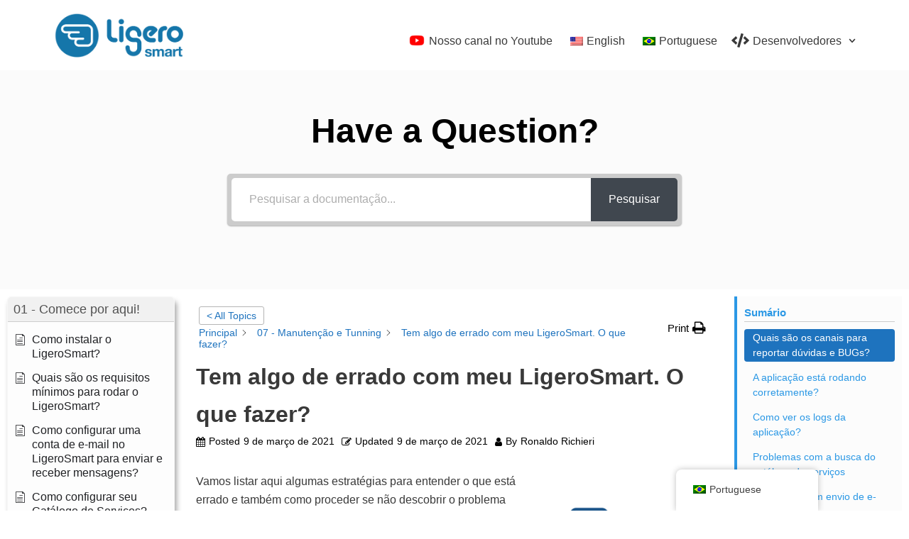

--- FILE ---
content_type: text/html; charset=UTF-8
request_url: https://docs.ligerosmart.org/kb/tem-algo-de-errado-com-meu-ligerosmart-o-que-fazer/
body_size: 24872
content:
<!DOCTYPE html>
<html lang="pt-BR">

<head>
	<meta charset="UTF-8">
	<meta name="viewport" content="width=device-width, initial-scale=1, minimum-scale=1">
	<link rel="profile" href="http://gmpg.org/xfn/11">
		<meta name='robots' content='index, follow, max-image-preview:large, max-snippet:-1, max-video-preview:-1' />

	<!-- This site is optimized with the Yoast SEO plugin v24.6 - https://yoast.com/wordpress/plugins/seo/ -->
	<title>Tem algo de errado com meu LigeroSmart. O que fazer? - LigeroSmart Docs</title>
	<link rel="canonical" href="https://docs.ligerosmart.org/kb/tem-algo-de-errado-com-meu-ligerosmart-o-que-fazer/" />
	<meta property="og:locale" content="pt_BR" />
	<meta property="og:type" content="article" />
	<meta property="og:title" content="Tem algo de errado com meu LigeroSmart. O que fazer? - LigeroSmart Docs" />
	<meta property="og:description" content="Vamos listar aqui algumas estratégias para entender o que está errado e também como proceder se não descobrir o problema que está deixando você triste com o LigeroSmart ;( Quais são os canais para reportar dúvidas e BUGs? Você pode tentar uma solução rápida através do nosso grupo no Telegram, mas antes, veja os logs&hellip;&nbsp;Continue a ler &raquo;Tem algo de errado com meu LigeroSmart. O que fazer?" />
	<meta property="og:url" content="https://docs.ligerosmart.org/kb/tem-algo-de-errado-com-meu-ligerosmart-o-que-fazer/" />
	<meta property="og:site_name" content="LigeroSmart Docs" />
	<meta property="article:modified_time" content="2021-03-09T14:56:11+00:00" />
	<meta property="og:image" content="https://docs.ligerosmart.org/wp-content/uploads/2021/03/image-1-1024x559.png" />
	<meta name="twitter:card" content="summary_large_image" />
	<meta name="twitter:label1" content="Est. tempo de leitura" />
	<meta name="twitter:data1" content="4 minutos" />
	<script type="application/ld+json" class="yoast-schema-graph">{"@context":"https://schema.org","@graph":[{"@type":"WebPage","@id":"https://docs.ligerosmart.org/kb/tem-algo-de-errado-com-meu-ligerosmart-o-que-fazer/","url":"https://docs.ligerosmart.org/kb/tem-algo-de-errado-com-meu-ligerosmart-o-que-fazer/","name":"Tem algo de errado com meu LigeroSmart. O que fazer? - LigeroSmart Docs","isPartOf":{"@id":"https://docs.ligerosmart.org/#website"},"primaryImageOfPage":{"@id":"https://docs.ligerosmart.org/kb/tem-algo-de-errado-com-meu-ligerosmart-o-que-fazer/#primaryimage"},"image":{"@id":"https://docs.ligerosmart.org/kb/tem-algo-de-errado-com-meu-ligerosmart-o-que-fazer/#primaryimage"},"thumbnailUrl":"https://docs.ligerosmart.org/wp-content/uploads/2021/03/image-1-1024x559.png","datePublished":"2021-03-09T14:38:41+00:00","dateModified":"2021-03-09T14:56:11+00:00","breadcrumb":{"@id":"https://docs.ligerosmart.org/kb/tem-algo-de-errado-com-meu-ligerosmart-o-que-fazer/#breadcrumb"},"inLanguage":"pt-BR","potentialAction":[{"@type":"ReadAction","target":["https://docs.ligerosmart.org/kb/tem-algo-de-errado-com-meu-ligerosmart-o-que-fazer/"]}]},{"@type":"ImageObject","inLanguage":"pt-BR","@id":"https://docs.ligerosmart.org/kb/tem-algo-de-errado-com-meu-ligerosmart-o-que-fazer/#primaryimage","url":"https://docs.ligerosmart.org/wp-content/uploads/2021/03/image-1.png","contentUrl":"https://docs.ligerosmart.org/wp-content/uploads/2021/03/image-1.png","width":1980,"height":1080},{"@type":"BreadcrumbList","@id":"https://docs.ligerosmart.org/kb/tem-algo-de-errado-com-meu-ligerosmart-o-que-fazer/#breadcrumb","itemListElement":[{"@type":"ListItem","position":1,"name":"Início","item":"https://docs.ligerosmart.org/"},{"@type":"ListItem","position":2,"name":"Tem algo de errado com meu LigeroSmart. O que fazer?"}]},{"@type":"WebSite","@id":"https://docs.ligerosmart.org/#website","url":"https://docs.ligerosmart.org/","name":"LigeroSmart Docs","description":"Documentação","publisher":{"@id":"https://docs.ligerosmart.org/#organization"},"potentialAction":[{"@type":"SearchAction","target":{"@type":"EntryPoint","urlTemplate":"https://docs.ligerosmart.org/?s={search_term_string}"},"query-input":{"@type":"PropertyValueSpecification","valueRequired":true,"valueName":"search_term_string"}}],"inLanguage":"pt-BR"},{"@type":"Organization","@id":"https://docs.ligerosmart.org/#organization","name":"LigeroSmart Docs","url":"https://docs.ligerosmart.org/","logo":{"@type":"ImageObject","inLanguage":"pt-BR","@id":"https://docs.ligerosmart.org/#/schema/logo/image/","url":"https://docs.ligerosmart.org/wp-content/uploads/2021/02/cropped-ligero_asaAZUL2-500px.png","contentUrl":"https://docs.ligerosmart.org/wp-content/uploads/2021/02/cropped-ligero_asaAZUL2-500px.png","width":492,"height":147,"caption":"LigeroSmart Docs"},"image":{"@id":"https://docs.ligerosmart.org/#/schema/logo/image/"}}]}</script>
	<!-- / Yoast SEO plugin. -->


<link rel='dns-prefetch' href='//use.fontawesome.com' />
<link rel="alternate" type="application/rss+xml" title="Feed para LigeroSmart Docs &raquo;" href="https://docs.ligerosmart.org/feed/" />
<link rel="alternate" type="application/rss+xml" title="Feed de comentários para LigeroSmart Docs &raquo;" href="https://docs.ligerosmart.org/comments/feed/" />
<link rel="alternate" type="application/rss+xml" title="Feed de comentários para LigeroSmart Docs &raquo; Tem algo de errado com meu LigeroSmart. O que fazer?" href="https://docs.ligerosmart.org/kb/tem-algo-de-errado-com-meu-ligerosmart-o-que-fazer/feed/" />
<link rel="alternate" title="oEmbed (JSON)" type="application/json+oembed" href="https://docs.ligerosmart.org/wp-json/oembed/1.0/embed?url=https%3A%2F%2Fdocs.ligerosmart.org%2Fkb%2Ftem-algo-de-errado-com-meu-ligerosmart-o-que-fazer%2F" />
<link rel="alternate" title="oEmbed (XML)" type="text/xml+oembed" href="https://docs.ligerosmart.org/wp-json/oembed/1.0/embed?url=https%3A%2F%2Fdocs.ligerosmart.org%2Fkb%2Ftem-algo-de-errado-com-meu-ligerosmart-o-que-fazer%2F&#038;format=xml" />
<style id='wp-img-auto-sizes-contain-inline-css' type='text/css'>
img:is([sizes=auto i],[sizes^="auto," i]){contain-intrinsic-size:3000px 1500px}
/*# sourceURL=wp-img-auto-sizes-contain-inline-css */
</style>
<style id='wp-emoji-styles-inline-css' type='text/css'>

	img.wp-smiley, img.emoji {
		display: inline !important;
		border: none !important;
		box-shadow: none !important;
		height: 1em !important;
		width: 1em !important;
		margin: 0 0.07em !important;
		vertical-align: -0.1em !important;
		background: none !important;
		padding: 0 !important;
	}
/*# sourceURL=wp-emoji-styles-inline-css */
</style>
<style id='wp-block-library-inline-css' type='text/css'>
:root{--wp-block-synced-color:#7a00df;--wp-block-synced-color--rgb:122,0,223;--wp-bound-block-color:var(--wp-block-synced-color);--wp-editor-canvas-background:#ddd;--wp-admin-theme-color:#007cba;--wp-admin-theme-color--rgb:0,124,186;--wp-admin-theme-color-darker-10:#006ba1;--wp-admin-theme-color-darker-10--rgb:0,107,160.5;--wp-admin-theme-color-darker-20:#005a87;--wp-admin-theme-color-darker-20--rgb:0,90,135;--wp-admin-border-width-focus:2px}@media (min-resolution:192dpi){:root{--wp-admin-border-width-focus:1.5px}}.wp-element-button{cursor:pointer}:root .has-very-light-gray-background-color{background-color:#eee}:root .has-very-dark-gray-background-color{background-color:#313131}:root .has-very-light-gray-color{color:#eee}:root .has-very-dark-gray-color{color:#313131}:root .has-vivid-green-cyan-to-vivid-cyan-blue-gradient-background{background:linear-gradient(135deg,#00d084,#0693e3)}:root .has-purple-crush-gradient-background{background:linear-gradient(135deg,#34e2e4,#4721fb 50%,#ab1dfe)}:root .has-hazy-dawn-gradient-background{background:linear-gradient(135deg,#faaca8,#dad0ec)}:root .has-subdued-olive-gradient-background{background:linear-gradient(135deg,#fafae1,#67a671)}:root .has-atomic-cream-gradient-background{background:linear-gradient(135deg,#fdd79a,#004a59)}:root .has-nightshade-gradient-background{background:linear-gradient(135deg,#330968,#31cdcf)}:root .has-midnight-gradient-background{background:linear-gradient(135deg,#020381,#2874fc)}:root{--wp--preset--font-size--normal:16px;--wp--preset--font-size--huge:42px}.has-regular-font-size{font-size:1em}.has-larger-font-size{font-size:2.625em}.has-normal-font-size{font-size:var(--wp--preset--font-size--normal)}.has-huge-font-size{font-size:var(--wp--preset--font-size--huge)}.has-text-align-center{text-align:center}.has-text-align-left{text-align:left}.has-text-align-right{text-align:right}.has-fit-text{white-space:nowrap!important}#end-resizable-editor-section{display:none}.aligncenter{clear:both}.items-justified-left{justify-content:flex-start}.items-justified-center{justify-content:center}.items-justified-right{justify-content:flex-end}.items-justified-space-between{justify-content:space-between}.screen-reader-text{border:0;clip-path:inset(50%);height:1px;margin:-1px;overflow:hidden;padding:0;position:absolute;width:1px;word-wrap:normal!important}.screen-reader-text:focus{background-color:#ddd;clip-path:none;color:#444;display:block;font-size:1em;height:auto;left:5px;line-height:normal;padding:15px 23px 14px;text-decoration:none;top:5px;width:auto;z-index:100000}html :where(.has-border-color){border-style:solid}html :where([style*=border-top-color]){border-top-style:solid}html :where([style*=border-right-color]){border-right-style:solid}html :where([style*=border-bottom-color]){border-bottom-style:solid}html :where([style*=border-left-color]){border-left-style:solid}html :where([style*=border-width]){border-style:solid}html :where([style*=border-top-width]){border-top-style:solid}html :where([style*=border-right-width]){border-right-style:solid}html :where([style*=border-bottom-width]){border-bottom-style:solid}html :where([style*=border-left-width]){border-left-style:solid}html :where(img[class*=wp-image-]){height:auto;max-width:100%}:where(figure){margin:0 0 1em}html :where(.is-position-sticky){--wp-admin--admin-bar--position-offset:var(--wp-admin--admin-bar--height,0px)}@media screen and (max-width:600px){html :where(.is-position-sticky){--wp-admin--admin-bar--position-offset:0px}}

/*# sourceURL=wp-block-library-inline-css */
</style><style id='wp-block-image-inline-css' type='text/css'>
.wp-block-image>a,.wp-block-image>figure>a{display:inline-block}.wp-block-image img{box-sizing:border-box;height:auto;max-width:100%;vertical-align:bottom}@media not (prefers-reduced-motion){.wp-block-image img.hide{visibility:hidden}.wp-block-image img.show{animation:show-content-image .4s}}.wp-block-image[style*=border-radius] img,.wp-block-image[style*=border-radius]>a{border-radius:inherit}.wp-block-image.has-custom-border img{box-sizing:border-box}.wp-block-image.aligncenter{text-align:center}.wp-block-image.alignfull>a,.wp-block-image.alignwide>a{width:100%}.wp-block-image.alignfull img,.wp-block-image.alignwide img{height:auto;width:100%}.wp-block-image .aligncenter,.wp-block-image .alignleft,.wp-block-image .alignright,.wp-block-image.aligncenter,.wp-block-image.alignleft,.wp-block-image.alignright{display:table}.wp-block-image .aligncenter>figcaption,.wp-block-image .alignleft>figcaption,.wp-block-image .alignright>figcaption,.wp-block-image.aligncenter>figcaption,.wp-block-image.alignleft>figcaption,.wp-block-image.alignright>figcaption{caption-side:bottom;display:table-caption}.wp-block-image .alignleft{float:left;margin:.5em 1em .5em 0}.wp-block-image .alignright{float:right;margin:.5em 0 .5em 1em}.wp-block-image .aligncenter{margin-left:auto;margin-right:auto}.wp-block-image :where(figcaption){margin-bottom:1em;margin-top:.5em}.wp-block-image.is-style-circle-mask img{border-radius:9999px}@supports ((-webkit-mask-image:none) or (mask-image:none)) or (-webkit-mask-image:none){.wp-block-image.is-style-circle-mask img{border-radius:0;-webkit-mask-image:url('data:image/svg+xml;utf8,<svg viewBox="0 0 100 100" xmlns="http://www.w3.org/2000/svg"><circle cx="50" cy="50" r="50"/></svg>');mask-image:url('data:image/svg+xml;utf8,<svg viewBox="0 0 100 100" xmlns="http://www.w3.org/2000/svg"><circle cx="50" cy="50" r="50"/></svg>');mask-mode:alpha;-webkit-mask-position:center;mask-position:center;-webkit-mask-repeat:no-repeat;mask-repeat:no-repeat;-webkit-mask-size:contain;mask-size:contain}}:root :where(.wp-block-image.is-style-rounded img,.wp-block-image .is-style-rounded img){border-radius:9999px}.wp-block-image figure{margin:0}.wp-lightbox-container{display:flex;flex-direction:column;position:relative}.wp-lightbox-container img{cursor:zoom-in}.wp-lightbox-container img:hover+button{opacity:1}.wp-lightbox-container button{align-items:center;backdrop-filter:blur(16px) saturate(180%);background-color:#5a5a5a40;border:none;border-radius:4px;cursor:zoom-in;display:flex;height:20px;justify-content:center;opacity:0;padding:0;position:absolute;right:16px;text-align:center;top:16px;width:20px;z-index:100}@media not (prefers-reduced-motion){.wp-lightbox-container button{transition:opacity .2s ease}}.wp-lightbox-container button:focus-visible{outline:3px auto #5a5a5a40;outline:3px auto -webkit-focus-ring-color;outline-offset:3px}.wp-lightbox-container button:hover{cursor:pointer;opacity:1}.wp-lightbox-container button:focus{opacity:1}.wp-lightbox-container button:focus,.wp-lightbox-container button:hover,.wp-lightbox-container button:not(:hover):not(:active):not(.has-background){background-color:#5a5a5a40;border:none}.wp-lightbox-overlay{box-sizing:border-box;cursor:zoom-out;height:100vh;left:0;overflow:hidden;position:fixed;top:0;visibility:hidden;width:100%;z-index:100000}.wp-lightbox-overlay .close-button{align-items:center;cursor:pointer;display:flex;justify-content:center;min-height:40px;min-width:40px;padding:0;position:absolute;right:calc(env(safe-area-inset-right) + 16px);top:calc(env(safe-area-inset-top) + 16px);z-index:5000000}.wp-lightbox-overlay .close-button:focus,.wp-lightbox-overlay .close-button:hover,.wp-lightbox-overlay .close-button:not(:hover):not(:active):not(.has-background){background:none;border:none}.wp-lightbox-overlay .lightbox-image-container{height:var(--wp--lightbox-container-height);left:50%;overflow:hidden;position:absolute;top:50%;transform:translate(-50%,-50%);transform-origin:top left;width:var(--wp--lightbox-container-width);z-index:9999999999}.wp-lightbox-overlay .wp-block-image{align-items:center;box-sizing:border-box;display:flex;height:100%;justify-content:center;margin:0;position:relative;transform-origin:0 0;width:100%;z-index:3000000}.wp-lightbox-overlay .wp-block-image img{height:var(--wp--lightbox-image-height);min-height:var(--wp--lightbox-image-height);min-width:var(--wp--lightbox-image-width);width:var(--wp--lightbox-image-width)}.wp-lightbox-overlay .wp-block-image figcaption{display:none}.wp-lightbox-overlay button{background:none;border:none}.wp-lightbox-overlay .scrim{background-color:#fff;height:100%;opacity:.9;position:absolute;width:100%;z-index:2000000}.wp-lightbox-overlay.active{visibility:visible}@media not (prefers-reduced-motion){.wp-lightbox-overlay.active{animation:turn-on-visibility .25s both}.wp-lightbox-overlay.active img{animation:turn-on-visibility .35s both}.wp-lightbox-overlay.show-closing-animation:not(.active){animation:turn-off-visibility .35s both}.wp-lightbox-overlay.show-closing-animation:not(.active) img{animation:turn-off-visibility .25s both}.wp-lightbox-overlay.zoom.active{animation:none;opacity:1;visibility:visible}.wp-lightbox-overlay.zoom.active .lightbox-image-container{animation:lightbox-zoom-in .4s}.wp-lightbox-overlay.zoom.active .lightbox-image-container img{animation:none}.wp-lightbox-overlay.zoom.active .scrim{animation:turn-on-visibility .4s forwards}.wp-lightbox-overlay.zoom.show-closing-animation:not(.active){animation:none}.wp-lightbox-overlay.zoom.show-closing-animation:not(.active) .lightbox-image-container{animation:lightbox-zoom-out .4s}.wp-lightbox-overlay.zoom.show-closing-animation:not(.active) .lightbox-image-container img{animation:none}.wp-lightbox-overlay.zoom.show-closing-animation:not(.active) .scrim{animation:turn-off-visibility .4s forwards}}@keyframes show-content-image{0%{visibility:hidden}99%{visibility:hidden}to{visibility:visible}}@keyframes turn-on-visibility{0%{opacity:0}to{opacity:1}}@keyframes turn-off-visibility{0%{opacity:1;visibility:visible}99%{opacity:0;visibility:visible}to{opacity:0;visibility:hidden}}@keyframes lightbox-zoom-in{0%{transform:translate(calc((-100vw + var(--wp--lightbox-scrollbar-width))/2 + var(--wp--lightbox-initial-left-position)),calc(-50vh + var(--wp--lightbox-initial-top-position))) scale(var(--wp--lightbox-scale))}to{transform:translate(-50%,-50%) scale(1)}}@keyframes lightbox-zoom-out{0%{transform:translate(-50%,-50%) scale(1);visibility:visible}99%{visibility:visible}to{transform:translate(calc((-100vw + var(--wp--lightbox-scrollbar-width))/2 + var(--wp--lightbox-initial-left-position)),calc(-50vh + var(--wp--lightbox-initial-top-position))) scale(var(--wp--lightbox-scale));visibility:hidden}}
/*# sourceURL=https://docs.ligerosmart.org/wp-includes/blocks/image/style.min.css */
</style>
<style id='global-styles-inline-css' type='text/css'>
:root{--wp--preset--aspect-ratio--square: 1;--wp--preset--aspect-ratio--4-3: 4/3;--wp--preset--aspect-ratio--3-4: 3/4;--wp--preset--aspect-ratio--3-2: 3/2;--wp--preset--aspect-ratio--2-3: 2/3;--wp--preset--aspect-ratio--16-9: 16/9;--wp--preset--aspect-ratio--9-16: 9/16;--wp--preset--color--black: #000000;--wp--preset--color--cyan-bluish-gray: #abb8c3;--wp--preset--color--white: #ffffff;--wp--preset--color--pale-pink: #f78da7;--wp--preset--color--vivid-red: #cf2e2e;--wp--preset--color--luminous-vivid-orange: #ff6900;--wp--preset--color--luminous-vivid-amber: #fcb900;--wp--preset--color--light-green-cyan: #7bdcb5;--wp--preset--color--vivid-green-cyan: #00d084;--wp--preset--color--pale-cyan-blue: #8ed1fc;--wp--preset--color--vivid-cyan-blue: #0693e3;--wp--preset--color--vivid-purple: #9b51e0;--wp--preset--color--neve-link-color: var(--nv-primary-accent);--wp--preset--color--neve-link-hover-color: var(--nv-secondary-accent);--wp--preset--color--nv-site-bg: var(--nv-site-bg);--wp--preset--color--nv-light-bg: var(--nv-light-bg);--wp--preset--color--nv-dark-bg: var(--nv-dark-bg);--wp--preset--color--neve-text-color: var(--nv-text-color);--wp--preset--color--nv-text-dark-bg: var(--nv-text-dark-bg);--wp--preset--color--nv-c-1: var(--nv-c-1);--wp--preset--color--nv-c-2: var(--nv-c-2);--wp--preset--gradient--vivid-cyan-blue-to-vivid-purple: linear-gradient(135deg,rgb(6,147,227) 0%,rgb(155,81,224) 100%);--wp--preset--gradient--light-green-cyan-to-vivid-green-cyan: linear-gradient(135deg,rgb(122,220,180) 0%,rgb(0,208,130) 100%);--wp--preset--gradient--luminous-vivid-amber-to-luminous-vivid-orange: linear-gradient(135deg,rgb(252,185,0) 0%,rgb(255,105,0) 100%);--wp--preset--gradient--luminous-vivid-orange-to-vivid-red: linear-gradient(135deg,rgb(255,105,0) 0%,rgb(207,46,46) 100%);--wp--preset--gradient--very-light-gray-to-cyan-bluish-gray: linear-gradient(135deg,rgb(238,238,238) 0%,rgb(169,184,195) 100%);--wp--preset--gradient--cool-to-warm-spectrum: linear-gradient(135deg,rgb(74,234,220) 0%,rgb(151,120,209) 20%,rgb(207,42,186) 40%,rgb(238,44,130) 60%,rgb(251,105,98) 80%,rgb(254,248,76) 100%);--wp--preset--gradient--blush-light-purple: linear-gradient(135deg,rgb(255,206,236) 0%,rgb(152,150,240) 100%);--wp--preset--gradient--blush-bordeaux: linear-gradient(135deg,rgb(254,205,165) 0%,rgb(254,45,45) 50%,rgb(107,0,62) 100%);--wp--preset--gradient--luminous-dusk: linear-gradient(135deg,rgb(255,203,112) 0%,rgb(199,81,192) 50%,rgb(65,88,208) 100%);--wp--preset--gradient--pale-ocean: linear-gradient(135deg,rgb(255,245,203) 0%,rgb(182,227,212) 50%,rgb(51,167,181) 100%);--wp--preset--gradient--electric-grass: linear-gradient(135deg,rgb(202,248,128) 0%,rgb(113,206,126) 100%);--wp--preset--gradient--midnight: linear-gradient(135deg,rgb(2,3,129) 0%,rgb(40,116,252) 100%);--wp--preset--font-size--small: 13px;--wp--preset--font-size--medium: 20px;--wp--preset--font-size--large: 36px;--wp--preset--font-size--x-large: 42px;--wp--preset--spacing--20: 0.44rem;--wp--preset--spacing--30: 0.67rem;--wp--preset--spacing--40: 1rem;--wp--preset--spacing--50: 1.5rem;--wp--preset--spacing--60: 2.25rem;--wp--preset--spacing--70: 3.38rem;--wp--preset--spacing--80: 5.06rem;--wp--preset--shadow--natural: 6px 6px 9px rgba(0, 0, 0, 0.2);--wp--preset--shadow--deep: 12px 12px 50px rgba(0, 0, 0, 0.4);--wp--preset--shadow--sharp: 6px 6px 0px rgba(0, 0, 0, 0.2);--wp--preset--shadow--outlined: 6px 6px 0px -3px rgb(255, 255, 255), 6px 6px rgb(0, 0, 0);--wp--preset--shadow--crisp: 6px 6px 0px rgb(0, 0, 0);}:where(.is-layout-flex){gap: 0.5em;}:where(.is-layout-grid){gap: 0.5em;}body .is-layout-flex{display: flex;}.is-layout-flex{flex-wrap: wrap;align-items: center;}.is-layout-flex > :is(*, div){margin: 0;}body .is-layout-grid{display: grid;}.is-layout-grid > :is(*, div){margin: 0;}:where(.wp-block-columns.is-layout-flex){gap: 2em;}:where(.wp-block-columns.is-layout-grid){gap: 2em;}:where(.wp-block-post-template.is-layout-flex){gap: 1.25em;}:where(.wp-block-post-template.is-layout-grid){gap: 1.25em;}.has-black-color{color: var(--wp--preset--color--black) !important;}.has-cyan-bluish-gray-color{color: var(--wp--preset--color--cyan-bluish-gray) !important;}.has-white-color{color: var(--wp--preset--color--white) !important;}.has-pale-pink-color{color: var(--wp--preset--color--pale-pink) !important;}.has-vivid-red-color{color: var(--wp--preset--color--vivid-red) !important;}.has-luminous-vivid-orange-color{color: var(--wp--preset--color--luminous-vivid-orange) !important;}.has-luminous-vivid-amber-color{color: var(--wp--preset--color--luminous-vivid-amber) !important;}.has-light-green-cyan-color{color: var(--wp--preset--color--light-green-cyan) !important;}.has-vivid-green-cyan-color{color: var(--wp--preset--color--vivid-green-cyan) !important;}.has-pale-cyan-blue-color{color: var(--wp--preset--color--pale-cyan-blue) !important;}.has-vivid-cyan-blue-color{color: var(--wp--preset--color--vivid-cyan-blue) !important;}.has-vivid-purple-color{color: var(--wp--preset--color--vivid-purple) !important;}.has-black-background-color{background-color: var(--wp--preset--color--black) !important;}.has-cyan-bluish-gray-background-color{background-color: var(--wp--preset--color--cyan-bluish-gray) !important;}.has-white-background-color{background-color: var(--wp--preset--color--white) !important;}.has-pale-pink-background-color{background-color: var(--wp--preset--color--pale-pink) !important;}.has-vivid-red-background-color{background-color: var(--wp--preset--color--vivid-red) !important;}.has-luminous-vivid-orange-background-color{background-color: var(--wp--preset--color--luminous-vivid-orange) !important;}.has-luminous-vivid-amber-background-color{background-color: var(--wp--preset--color--luminous-vivid-amber) !important;}.has-light-green-cyan-background-color{background-color: var(--wp--preset--color--light-green-cyan) !important;}.has-vivid-green-cyan-background-color{background-color: var(--wp--preset--color--vivid-green-cyan) !important;}.has-pale-cyan-blue-background-color{background-color: var(--wp--preset--color--pale-cyan-blue) !important;}.has-vivid-cyan-blue-background-color{background-color: var(--wp--preset--color--vivid-cyan-blue) !important;}.has-vivid-purple-background-color{background-color: var(--wp--preset--color--vivid-purple) !important;}.has-black-border-color{border-color: var(--wp--preset--color--black) !important;}.has-cyan-bluish-gray-border-color{border-color: var(--wp--preset--color--cyan-bluish-gray) !important;}.has-white-border-color{border-color: var(--wp--preset--color--white) !important;}.has-pale-pink-border-color{border-color: var(--wp--preset--color--pale-pink) !important;}.has-vivid-red-border-color{border-color: var(--wp--preset--color--vivid-red) !important;}.has-luminous-vivid-orange-border-color{border-color: var(--wp--preset--color--luminous-vivid-orange) !important;}.has-luminous-vivid-amber-border-color{border-color: var(--wp--preset--color--luminous-vivid-amber) !important;}.has-light-green-cyan-border-color{border-color: var(--wp--preset--color--light-green-cyan) !important;}.has-vivid-green-cyan-border-color{border-color: var(--wp--preset--color--vivid-green-cyan) !important;}.has-pale-cyan-blue-border-color{border-color: var(--wp--preset--color--pale-cyan-blue) !important;}.has-vivid-cyan-blue-border-color{border-color: var(--wp--preset--color--vivid-cyan-blue) !important;}.has-vivid-purple-border-color{border-color: var(--wp--preset--color--vivid-purple) !important;}.has-vivid-cyan-blue-to-vivid-purple-gradient-background{background: var(--wp--preset--gradient--vivid-cyan-blue-to-vivid-purple) !important;}.has-light-green-cyan-to-vivid-green-cyan-gradient-background{background: var(--wp--preset--gradient--light-green-cyan-to-vivid-green-cyan) !important;}.has-luminous-vivid-amber-to-luminous-vivid-orange-gradient-background{background: var(--wp--preset--gradient--luminous-vivid-amber-to-luminous-vivid-orange) !important;}.has-luminous-vivid-orange-to-vivid-red-gradient-background{background: var(--wp--preset--gradient--luminous-vivid-orange-to-vivid-red) !important;}.has-very-light-gray-to-cyan-bluish-gray-gradient-background{background: var(--wp--preset--gradient--very-light-gray-to-cyan-bluish-gray) !important;}.has-cool-to-warm-spectrum-gradient-background{background: var(--wp--preset--gradient--cool-to-warm-spectrum) !important;}.has-blush-light-purple-gradient-background{background: var(--wp--preset--gradient--blush-light-purple) !important;}.has-blush-bordeaux-gradient-background{background: var(--wp--preset--gradient--blush-bordeaux) !important;}.has-luminous-dusk-gradient-background{background: var(--wp--preset--gradient--luminous-dusk) !important;}.has-pale-ocean-gradient-background{background: var(--wp--preset--gradient--pale-ocean) !important;}.has-electric-grass-gradient-background{background: var(--wp--preset--gradient--electric-grass) !important;}.has-midnight-gradient-background{background: var(--wp--preset--gradient--midnight) !important;}.has-small-font-size{font-size: var(--wp--preset--font-size--small) !important;}.has-medium-font-size{font-size: var(--wp--preset--font-size--medium) !important;}.has-large-font-size{font-size: var(--wp--preset--font-size--large) !important;}.has-x-large-font-size{font-size: var(--wp--preset--font-size--x-large) !important;}
/*# sourceURL=global-styles-inline-css */
</style>

<style id='classic-theme-styles-inline-css' type='text/css'>
/*! This file is auto-generated */
.wp-block-button__link{color:#fff;background-color:#32373c;border-radius:9999px;box-shadow:none;text-decoration:none;padding:calc(.667em + 2px) calc(1.333em + 2px);font-size:1.125em}.wp-block-file__button{background:#32373c;color:#fff;text-decoration:none}
/*# sourceURL=/wp-includes/css/classic-themes.min.css */
</style>
<link rel='stylesheet' id='menu-image-css' href='https://docs.ligerosmart.org/wp-content/plugins/menu-image/includes/css/menu-image.css?ver=3.12' type='text/css' media='all' />
<link rel='stylesheet' id='dashicons-css' href='https://docs.ligerosmart.org/wp-includes/css/dashicons.min.css?ver=6.9' type='text/css' media='all' />
<link rel='stylesheet' id='trp-floater-language-switcher-style-css' href='https://docs.ligerosmart.org/wp-content/plugins/translatepress-multilingual/assets/css/trp-floater-language-switcher.css?ver=2.9.6' type='text/css' media='all' />
<link rel='stylesheet' id='trp-language-switcher-style-css' href='https://docs.ligerosmart.org/wp-content/plugins/translatepress-multilingual/assets/css/trp-language-switcher.css?ver=2.9.6' type='text/css' media='all' />
<link rel='stylesheet' id='neve-style-css' href='https://docs.ligerosmart.org/wp-content/themes/neve/style.min.css?ver=2.10.0' type='text/css' media='all' />
<style id='neve-style-inline-css' type='text/css'>
.header-menu-sidebar-inner li.menu-item-nav-search { display: none; }
 .container{ max-width: 748px; } .alignfull > [class*="__inner-container"], .alignwide > [class*="__inner-container"]{ max-width:718px;margin:auto } .button.button-primary, button, input[type=button], .btn, input[type="submit"], /* Buttons in navigation */ ul[id^="nv-primary-navigation"] li.button.button-primary > a, .menu li.button.button-primary > a, .wp-block-button.is-style-primary .wp-block-button__link, .wc-block-grid .wp-block-button .wp-block-button__link, form input[type="submit"], form button[type="submit"], #comments input[type="submit"]{ background-color: var(--nv-primary-accent);color: #ffffff;border-radius:3px;border:none;border-width:1px 1px 1px 1px; } .button.button-primary:hover, ul[id^="nv-primary-navigation"] li.button.button-primary > a:hover, .menu li.button.button-primary > a:hover, .wp-block-button.is-style-primary .wp-block-button__link:hover, .wc-block-grid .wp-block-button .wp-block-button__link:hover, form input[type="submit"]:hover, form button[type="submit"]:hover, #comments input[type="submit"]:hover{ background-color: var(--nv-primary-accent);color: #ffffff; } .button.button-secondary, .cart-off-canvas .button.nv-close-cart-sidebar, .wp-block-button.is-style-secondary .wp-block-button__link{ background-color: rgba(0,0,0,0);color: var(--nv-text-color);border-radius:3px;border:1px solid;border-width:1px 1px 1px 1px; } .button.button-secondary:hover, .cart-off-canvas .button.nv-close-cart-sidebar:hover, .wp-block-button.is-style-secondary .wp-block-button__link:hover{ background-color: rgba(0,0,0,0);color: var(--nv-text-color); } form:not([role="search"]):not(.woocommerce-cart-form):not(.woocommerce-ordering):not(.cart) input:read-write:not(#coupon_code), form textarea, form select{ margin-bottom: 10px; } form input:read-write, form textarea, form select, form select option, form.wp-block-search input.wp-block-search__input{ color: var(--nv-text-color); } form label, .wpforms-container .wpforms-field-label{ margin-bottom: 10px; } form.search-form input:read-write{ padding-right:45px !important; } .header-main-inner,.header-main-inner a:not(.button),.header-main-inner .navbar-toggle{ color: var(--nv-text-color); } .header-main-inner .nv-icon svg,.header-main-inner .nv-contact-list svg{ fill: var(--nv-text-color); } .header-main-inner .icon-bar{ background-color: var(--nv-text-color); } .hfg_header .header-main-inner .nav-ul .sub-menu{ background-color: var(--nv-site-bg); } .hfg_header .header-main-inner{ background-color: var(--nv-site-bg); } .header-menu-sidebar .header-menu-sidebar-bg,.header-menu-sidebar .header-menu-sidebar-bg a:not(.button),.header-menu-sidebar .header-menu-sidebar-bg .navbar-toggle{ color: var(--nv-text-color); } .header-menu-sidebar .header-menu-sidebar-bg .nv-icon svg,.header-menu-sidebar .header-menu-sidebar-bg .nv-contact-list svg{ fill: var(--nv-text-color); } .header-menu-sidebar .header-menu-sidebar-bg .icon-bar{ background-color: var(--nv-text-color); } .hfg_header .header-menu-sidebar .header-menu-sidebar-bg .nav-ul .sub-menu{ background-color: var(--nv-site-bg); } .hfg_header .header-menu-sidebar .header-menu-sidebar-bg{ background-color: var(--nv-site-bg); } .header-menu-sidebar{ width: 360px; } .builder-item--logo .site-logo img{ max-width: 120px; } .builder-item--logo .site-logo{ padding:10px 0px 10px 0px; } .builder-item--logo{ margin:0px 0px 0px 0px; } .builder-item--nav-icon .navbar-toggle{ padding:10px 15px 10px 15px; } .builder-item--nav-icon{ margin:0px 0px 0px 0px; } .builder-item--primary-menu .nav-menu-primary > .nav-ul li:not(.woocommerce-mini-cart-item) > a,.builder-item--primary-menu .nav-menu-primary > .nav-ul .has-caret > a,.builder-item--primary-menu .nav-menu-primary > .nav-ul .neve-mm-heading span,.builder-item--primary-menu .nav-menu-primary > .nav-ul .has-caret{ color: var(--nv-text-color); } .builder-item--primary-menu .nav-menu-primary > .nav-ul li:not(.woocommerce-mini-cart-item) > a:after,.builder-item--primary-menu .nav-menu-primary > .nav-ul li > .has-caret > a:after{ background-color: var(--nv-secondary-accent); } .builder-item--primary-menu .nav-menu-primary > .nav-ul li:not(.woocommerce-mini-cart-item):hover > a,.builder-item--primary-menu .nav-menu-primary > .nav-ul li:hover > .has-caret > a,.builder-item--primary-menu .nav-menu-primary > .nav-ul li:hover > .has-caret{ color: var(--nv-secondary-accent); } .builder-item--primary-menu .nav-menu-primary > .nav-ul li:hover > .has-caret svg{ fill: var(--nv-secondary-accent); } .builder-item--primary-menu .nav-menu-primary > .nav-ul li.current-menu-item > a,.builder-item--primary-menu .nav-menu-primary > .nav-ul li.current_page_item > a,.builder-item--primary-menu .nav-menu-primary > .nav-ul li.current_page_item > .has-caret > a{ color: var(--nv-primary-accent); } .builder-item--primary-menu .nav-menu-primary > .nav-ul li.current-menu-item > .has-caret svg{ fill: var(--nv-primary-accent); } .builder-item--primary-menu .nav-ul > li:not(:last-of-type){ margin-right:20px; } .builder-item--primary-menu .style-full-height .nav-ul li:not(.menu-item-nav-search):not(.menu-item-nav-cart):hover > a:after{ width: calc(100% + 20px); } .builder-item--primary-menu .nav-ul li a, .builder-item--primary-menu .neve-mm-heading span{ min-height: 25px; } .builder-item--primary-menu{ font-size: 1em; line-height: 1.6em; letter-spacing: 0px; font-weight: 500; text-transform: none; padding:0px 0px 0px 0px;margin:0px 0px 0px 0px; } .builder-item--primary-menu svg{ width: 1em;height: 1em; } .footer-bottom-inner{ background-color: var(--nv-site-bg); } .footer-bottom-inner,.footer-bottom-inner a:not(.button),.footer-bottom-inner .navbar-toggle{ color: var(--nv-text-color); } .footer-bottom-inner .nv-icon svg,.footer-bottom-inner .nv-contact-list svg{ fill: var(--nv-text-color); } .footer-bottom-inner .icon-bar{ background-color: var(--nv-text-color); } .footer-bottom-inner .nav-ul .sub-menu{ background-color: var(--nv-site-bg); } .builder-item--footer_copyright{ font-size: 1em; line-height: 1.6em; letter-spacing: 0px; font-weight: 500; text-transform: none; padding:0px 0px 0px 0px;margin:0px 0px 0px 0px; } .builder-item--footer_copyright svg{ width: 1em;height: 1em; } @media(min-width: 576px){ .container{ max-width: 992px; } .header-menu-sidebar{ width: 360px; } .builder-item--logo .site-logo img{ max-width: 206px; } .builder-item--logo .site-logo{ padding:10px 0px 10px 0px; } .builder-item--logo{ margin:0px 0px 0px 0px; } .builder-item--nav-icon .navbar-toggle{ padding:10px 15px 10px 15px; } .builder-item--nav-icon{ margin:0px 0px 0px 0px; } .builder-item--primary-menu .nav-ul > li:not(:last-of-type){ margin-right:20px; } .builder-item--primary-menu .style-full-height .nav-ul li:not(.menu-item-nav-search):not(.menu-item-nav-cart):hover > a:after{ width: calc(100% + 20px); } .builder-item--primary-menu .nav-ul li a, .builder-item--primary-menu .neve-mm-heading span{ min-height: 25px; } .builder-item--primary-menu{ font-size: 1em; line-height: 1.6em; letter-spacing: 0px; padding:0px 0px 0px 0px;margin:0px 0px 0px 0px; } .builder-item--primary-menu svg{ width: 1em;height: 1em; } .builder-item--footer_copyright{ font-size: 1em; line-height: 1.6em; letter-spacing: 0px; padding:0px 0px 0px 0px;margin:0px 0px 0px 0px; } .builder-item--footer_copyright svg{ width: 1em;height: 1em; } }@media(min-width: 960px){ .container{ max-width: 1170px; } #content .container .col, #content .container-fluid .col{ max-width: 70%; } .alignfull > [class*="__inner-container"], .alignwide > [class*="__inner-container"]{ max-width:789px } .container-fluid .alignfull > [class*="__inner-container"], .container-fluid .alignwide > [class*="__inner-container"]{ max-width:calc(70% + 15px) } .nv-sidebar-wrap, .nv-sidebar-wrap.shop-sidebar{ max-width: 30%; } .header-menu-sidebar{ width: 360px; } .builder-item--logo .site-logo img{ max-width: 210px; } .builder-item--logo .site-logo{ padding:10px 0px 10px 0px; } .builder-item--logo{ margin:0px 0px 0px 0px; } .builder-item--nav-icon .navbar-toggle{ padding:10px 15px 10px 15px; } .builder-item--nav-icon{ margin:0px 0px 0px 0px; } .builder-item--primary-menu .nav-ul > li:not(:last-of-type){ margin-right:20px; } .builder-item--primary-menu .style-full-height .nav-ul li:not(.menu-item-nav-search):not(.menu-item-nav-cart) > a:after{ left:-10px;right:-10px } .builder-item--primary-menu .style-full-height .nav-ul li:not(.menu-item-nav-search):not(.menu-item-nav-cart):hover > a:after{ width: calc(100% + 20px); } .builder-item--primary-menu .nav-ul li a, .builder-item--primary-menu .neve-mm-heading span{ min-height: 25px; } .builder-item--primary-menu{ font-size: 1em; line-height: 1.6em; letter-spacing: 0px; padding:0px 0px 0px 0px;margin:0px 0px 0px 0px; } .builder-item--primary-menu svg{ width: 1em;height: 1em; } .builder-item--footer_copyright{ font-size: 1em; line-height: 1.6em; letter-spacing: 0px; padding:0px 0px 0px 0px;margin:0px 0px 0px 0px; } .builder-item--footer_copyright svg{ width: 1em;height: 1em; } }:root{--nv-primary-accent:#0366d6;--nv-secondary-accent:#0e509a;--nv-site-bg:#ffffff;--nv-light-bg:#ededed;--nv-dark-bg:#14171c;--nv-text-color:#393939;--nv-text-dark-bg:#ffffff;--nv-c-1:#77b978;--nv-c-2:#f37262;--nv-fallback-ff:Arial, Helvetica, sans-serif;}
/*# sourceURL=neve-style-inline-css */
</style>
<style id='akismet-widget-style-inline-css' type='text/css'>

			.a-stats {
				--akismet-color-mid-green: #357b49;
				--akismet-color-white: #fff;
				--akismet-color-light-grey: #f6f7f7;

				max-width: 350px;
				width: auto;
			}

			.a-stats * {
				all: unset;
				box-sizing: border-box;
			}

			.a-stats strong {
				font-weight: 600;
			}

			.a-stats a.a-stats__link,
			.a-stats a.a-stats__link:visited,
			.a-stats a.a-stats__link:active {
				background: var(--akismet-color-mid-green);
				border: none;
				box-shadow: none;
				border-radius: 8px;
				color: var(--akismet-color-white);
				cursor: pointer;
				display: block;
				font-family: -apple-system, BlinkMacSystemFont, 'Segoe UI', 'Roboto', 'Oxygen-Sans', 'Ubuntu', 'Cantarell', 'Helvetica Neue', sans-serif;
				font-weight: 500;
				padding: 12px;
				text-align: center;
				text-decoration: none;
				transition: all 0.2s ease;
			}

			/* Extra specificity to deal with TwentyTwentyOne focus style */
			.widget .a-stats a.a-stats__link:focus {
				background: var(--akismet-color-mid-green);
				color: var(--akismet-color-white);
				text-decoration: none;
			}

			.a-stats a.a-stats__link:hover {
				filter: brightness(110%);
				box-shadow: 0 4px 12px rgba(0, 0, 0, 0.06), 0 0 2px rgba(0, 0, 0, 0.16);
			}

			.a-stats .count {
				color: var(--akismet-color-white);
				display: block;
				font-size: 1.5em;
				line-height: 1.4;
				padding: 0 13px;
				white-space: nowrap;
			}
		
/*# sourceURL=akismet-widget-style-inline-css */
</style>
<link rel='stylesheet' id='epkb-icon-fonts-css' href='https://docs.ligerosmart.org/wp-content/plugins/echo-knowledge-base/css/epkb-icon-fonts.min.css?ver=13.41.0' type='text/css' media='all' />
<link rel='stylesheet' id='epkb-ap-frontend-layout-vital-css' href='https://docs.ligerosmart.org/wp-content/plugins/echo-knowledge-base/css/ap-frontend-layout-vital.min.css?ver=13.41.0' type='text/css' media='all' />
<link rel='stylesheet' id='epkb-ap-frontend-layout-css' href='https://docs.ligerosmart.org/wp-content/plugins/echo-knowledge-base/css/ap-frontend-layout.min.css?ver=13.41.0' type='text/css' media='all' />
<style id='epkb-ap-frontend-layout-inline-css' type='text/css'>
 #eckb-article-page-container-v2{width:100%}#eckb-article-page-container-v2 #eckb-article-body{width:100%}#eckb-article-page-container-v2 #eckb-article-body{grid-template-columns:20% 60% 20%;}@media only screen and (max-width:1025px){#eckb-article-page-container-v2{width:100%}#eckb-article-page-container-v2 #eckb-article-body{width:100%}#eckb-article-page-container-v2 #eckb-article-body{grid-template-columns:20% 60% 20%;}}#eckb-article-page-container-v2 #eckb-article-header,#eckb-article-page-container-v2 #eckb-article-content-header-v2,#eckb-article-page-container-v2 #eckb-article-left-sidebar,#eckb-article-page-container-v2 #eckb-article-right-sidebar,#eckb-article-page-container-v2 #epkb-sidebar-container-v2 .epkb-sidebar__heading__inner__cat-name,#eckb-article-page-container-v2 #epkb-sidebar-container-v2 .epkb-category-level-2-3__cat-name,#eckb-article-page-container-v2 #epkb-sidebar-container-v2 .eckb-article-title__text,#eckb-article-page-container-v2 #elay-sidebar-container-v2 .elay-sidebar__heading__inner__cat-name,#eckb-article-page-container-v2 #elay-sidebar-container-v2 .elay-category-level-2-3__cat-name,#eckb-article-page-container-v2 #elay-sidebar-container-v2 .elay-article-title__text,#eckb-article-page-container-v2 .eckb-acll__title,#eckb-article-page-container-v2 .eckb-acll__cat-item__name,#eckb-article-page-container-v2 #eckb-article-content-header,#eckb-article-page-container-v2 .eckb-article-toc .eckb-article-toc__title,#eckb-article-page-container-v2 .eckb-article-toc .eckb-article-toc__level a,#eckb-article-page-container-v2 .eckb-breadcrumb-nav,#eckb-article-page-container-v2 #eckb-article-content-footer{font-family:inherit !important;}#eckb-article-page-container-v2 #eckb-article-left-sidebar{padding:10px 10px 10px 10px;background-color:#FFFFFF;margin-top:0px;}#eckb-article-page-container-v2 #eckb-article-content{padding:20px;background-color:#FFFFFF;}.eckb-article-content-created-date-container,.eckb-article-content-last-updated-date-container,.eckb-article-content-author-container,.eckb-article-content-article-views-counter-container,.eckb-ach__article-meta__date-created,.eckb-ach__article-meta__author,.eckb-ach__article-meta__views_counter,.eckb-ach__article-meta__date-updated{color:#000000;font-size:14px !important;}#eckb-article-page-container-v2 #eckb-article-right-sidebar{padding:10px 10px 10px 10px;background-color:#FFFFFF;margin-top:0px;}@media only screen and (max-width:768px){#eckb-article-page-container-v2{width:100%;}#eckb-article-page-container-v2 #eckb-article-content{grid-column-start:1;grid-column-end:4;}#eckb-article-page-container-v2 #eckb-article-left-sidebar{grid-column-start:1;grid-column-end:4;}#eckb-article-page-container-v2 #eckb-article-right-sidebar{grid-column-start:1;grid-column-end:4;}#eckb-article-page-container-v2 .eckb-article-toc{position:relative;float:left;width:100%;height:auto;top:0;}#eckb-article-page-container-v2 #eckb-article-body{display:flex;flex-direction:column;}#eckb-article-page-container-v2 #eckb-article-left-sidebar{order:3;margin-top:0px!important;}#eckb-article-page-container-v2 #eckb-article-content{order:1;}#eckb-article-page-container-v2 #eckb-article-right-sidebar{order:2;margin-top:0px!important;}}@media print{@page{margin:10px 10px 10px 10px!important;}}#eckb-article-page-container-v2{width:100%}#eckb-article-page-container-v2 #eckb-article-body{width:100%}#eckb-article-page-container-v2 #eckb-article-body{grid-template-columns:20% 60% 20%;}@media only screen and (max-width:1025px){#eckb-article-page-container-v2{width:100%}#eckb-article-page-container-v2 #eckb-article-body{width:100%}#eckb-article-page-container-v2 #eckb-article-body{grid-template-columns:20% 60% 20%;}}#eckb-article-page-container-v2 #eckb-article-header,#eckb-article-page-container-v2 #eckb-article-content-header-v2,#eckb-article-page-container-v2 #eckb-article-left-sidebar,#eckb-article-page-container-v2 #eckb-article-right-sidebar,#eckb-article-page-container-v2 #epkb-sidebar-container-v2 .epkb-sidebar__heading__inner__cat-name,#eckb-article-page-container-v2 #epkb-sidebar-container-v2 .epkb-category-level-2-3__cat-name,#eckb-article-page-container-v2 #epkb-sidebar-container-v2 .eckb-article-title__text,#eckb-article-page-container-v2 #elay-sidebar-container-v2 .elay-sidebar__heading__inner__cat-name,#eckb-article-page-container-v2 #elay-sidebar-container-v2 .elay-category-level-2-3__cat-name,#eckb-article-page-container-v2 #elay-sidebar-container-v2 .elay-article-title__text,#eckb-article-page-container-v2 .eckb-acll__title,#eckb-article-page-container-v2 .eckb-acll__cat-item__name,#eckb-article-page-container-v2 #eckb-article-content-header,#eckb-article-page-container-v2 .eckb-article-toc .eckb-article-toc__title,#eckb-article-page-container-v2 .eckb-article-toc .eckb-article-toc__level a,#eckb-article-page-container-v2 .eckb-breadcrumb-nav,#eckb-article-page-container-v2 #eckb-article-content-footer{font-family:inherit !important;}#eckb-article-page-container-v2 #eckb-article-left-sidebar{padding:10px 10px 10px 10px;background-color:#FFFFFF;margin-top:0px;}
#eckb-article-page-container-v2 #eckb-article-content{padding:20px;background-color:#FFFFFF;}.eckb-article-content-created-date-container,.eckb-article-content-last-updated-date-container,.eckb-article-content-author-container,.eckb-article-content-article-views-counter-container,.eckb-ach__article-meta__date-created,.eckb-ach__article-meta__author,.eckb-ach__article-meta__views_counter,.eckb-ach__article-meta__date-updated{color:#000000;font-size:14px !important;}#eckb-article-page-container-v2 #eckb-article-right-sidebar{padding:10px 10px 10px 10px;background-color:#FFFFFF;margin-top:0px;}@media only screen and (max-width:768px){#eckb-article-page-container-v2{width:100%;}#eckb-article-page-container-v2 #eckb-article-content{grid-column-start:1;grid-column-end:4;}#eckb-article-page-container-v2 #eckb-article-left-sidebar{grid-column-start:1;grid-column-end:4;}#eckb-article-page-container-v2 #eckb-article-right-sidebar{grid-column-start:1;grid-column-end:4;}#eckb-article-page-container-v2 .eckb-article-toc{position:relative;float:left;width:100%;height:auto;top:0;}#eckb-article-page-container-v2 #eckb-article-body{display:flex;flex-direction:column;}#eckb-article-page-container-v2 #eckb-article-left-sidebar{order:3;margin-top:0px!important;}#eckb-article-page-container-v2 #eckb-article-content{order:1;}#eckb-article-page-container-v2 #eckb-article-right-sidebar{order:2;margin-top:0px!important;}}@media print{@page{margin:10px 10px 10px 10px!important;}}#epkb-sidebar-container-v2{background-color:#fdfdfd;border-color:#F7F7F7;border-width:1px;border-radius:5px;}#epkb-sidebar-container-v2 .epkb-sidebar__cat__top-cat__heading-container{text-align:left;border-width:1px;padding-top:8px;padding-bottom:8px;padding-left:8px;padding-right:8px;border-bottom-color:#CDCDCD;background-color:#f1f1f1;}#epkb-sidebar-container-v2 .epkb-sidebar__cat__top-cat:first-child .epkb-sidebar__cat__top-cat__heading-container{border-top-left-radius:5px;border-top-right-radius:5px;}#epkb-sidebar-container-v2 .epkb-sidebar__cat__top-cat:last-child .epkb-sidebar__cat__top-cat__heading-container{border-bottom-left-radius:5px;border-bottom-right-radius:5px;}#epkb-sidebar-container-v2 .epkb-sidebar__heading__inner .epkb-sidebar__heading__inner__name,#epkb-sidebar-container-v2 .epkb-sidebar__heading__inner .epkb-sidebar__heading__inner__cat-name,#epkb-sidebar-container-v2 .epkb-sidebar__heading__inner .epkb-sidebar__heading__inner__name>a{color:#525252;text-align:left;}#epkb-sidebar-container-v2 .epkb-sidebar__heading__inner .epkb-sidebar__heading__inner__desc p{color:#b3b3b3;text-align:left;}#epkb-sidebar-container-v2 .epkb-sidebar__cat__top-cat__body-container{padding-top:8px;padding-bottom:10px;padding-left:0px;padding-right:5px;}#epkb-sidebar-container-v2 .epkb-sidebar__cat__top-cat__body-container .epkb-sidebar__body__sub-cat{padding-left:10px;}.epkb-sidebar__cat__top-cat__body-container .epkb-articles .eckb-article-title,.epkb-sidebar__cat__top-cat__body-container .epkb-articles-coming-soon{color:#202124!important;}.epkb-sidebar__cat__top-cat__body-container .epkb-articles .active{color:#000000;background-color:#e8e8e8;}.epkb-sidebar__cat__top-cat__body-container .epkb-articles .active .eckb-article-title{color:#000000!important;}#epkb-sidebar-container-v2 .epkb-category-level-2-3 .epkb-category-level-2-3__cat-name{color:#868686!important;}#epkb-ml__module-search .epkb-ml-search-title,#epkb-ml__module-search .epkb-ml-search-box__input,#epkb-ml__module-search .epkb-ml-search-box__text{font-family:inherit !important;}#eckb-article-header #epkb-ml__module-search{margin-bottom:0px;padding-top:50px;padding-bottom:90px;background-color:#fbfbfb;}#epkb-ml__module-search .epkb-ml-search-title{color:#000000;}#epkb-ml__module-search #epkb-ml-search-classic-layout #epkb-ml-search-form{max-width:50% !important;}#epkb-ml__module-search #epkb-ml-search-classic-layout .epkb-ml-search-box__input{background-color:#FFFFFF !important;}#epkb-ml__module-search #epkb-ml-search-classic-layout #epkb-ml-search-form #epkb-ml-search-box{background-color:#CCCCCC !important;}#epkb-ml__module-search #epkb-ml-search-classic-layout .epkb-ml-search-box__btn{background-color:#40474f !important;}#epkb-ml__module-search #epkb-ml-search-modern-layout #epkb-ml-search-form{max-width:50% !important;}#epkb-ml__module-search #epkb-ml-search-modern-layout #epkb-ml-search-form #epkb-ml-search-box{background-color:#40474f !important;}#epkb-ml__module-search #epkb-ml-search-modern-layout .epkb-ml-search-box__input{background-color:#FFFFFF !important;}#wpadminbar #wp-admin-bar-epkb-edit-mode-button>.ab-item:before{content:"\f118";top:2px;float:left;font:normal 20px/1 dashicons;speak:none;padding:4px 0;-webkit-font-smoothing:antialiased;-moz-osx-font-smoothing:grayscale;background-image:none !important;margin-right:6px;color:#4391F3;}#wpadminbar #wp-admin-bar-epkb-edit-mode-button>.ab-item:hover:before{color:#4391F3;}
/*# sourceURL=epkb-ap-frontend-layout-inline-css */
</style>
<link rel='stylesheet' id='wp-block-paragraph-css' href='https://docs.ligerosmart.org/wp-includes/blocks/paragraph/style.min.css?ver=6.9' type='text/css' media='all' />
<link rel='stylesheet' id='wp-block-heading-css' href='https://docs.ligerosmart.org/wp-includes/blocks/heading/style.min.css?ver=6.9' type='text/css' media='all' />
<link rel='stylesheet' id='wp-block-preformatted-css' href='https://docs.ligerosmart.org/wp-includes/blocks/preformatted/style.min.css?ver=6.9' type='text/css' media='all' />
<link rel='stylesheet' id='wp-block-list-css' href='https://docs.ligerosmart.org/wp-includes/blocks/list/style.min.css?ver=6.9' type='text/css' media='all' />
<script defer crossorigin="anonymous" integrity="sha384-haqrlim99xjfMxRP6EWtafs0sB1WKcMdynwZleuUSwJR0mDeRYbhtY+KPMr+JL6f" type="text/javascript" src="https://use.fontawesome.com/releases/v5.15.3/js/all.js" id="font-awesome-official-js"></script>
<script defer crossorigin="anonymous" integrity="sha384-oJX16kNznlRQV8hvYpOXlQKGc8xQj+HgmxViFoFiQgx0jZ4QKELTQecpcx905Pkg" type="text/javascript" src="https://use.fontawesome.com/releases/v5.15.3/js/v4-shims.js" id="font-awesome-official-v4shim-js"></script>
<script type="text/javascript" src="https://docs.ligerosmart.org/wp-includes/js/jquery/jquery.min.js?ver=3.7.1" id="jquery-core-js"></script>
<script type="text/javascript" src="https://docs.ligerosmart.org/wp-includes/js/jquery/jquery-migrate.min.js?ver=3.4.1" id="jquery-migrate-js"></script>
<script type="text/javascript" id="epkb-public-scripts-js-extra">
/* <![CDATA[ */
var epkb_vars = {"ajaxurl":"/wp-admin/admin-ajax.php","msg_try_again":"Tente novamente mais tarde.","error_occurred":"Error occurred (1936)","not_saved":"Error occurred (2456)","unknown_error":"Unknown error (1247)","reload_try_again":"Recarregue a p\u00e1gina e tente de novo.","save_config":"Salvando a configura\u00e7\u00e3o","input_required":"A entrada \u00e9 obrigat\u00f3ria","nonce":"38c8ee914a","toc_editor_msg":"The TOC is not displayed because there are no matching headers in the article.","toc_aria_label":"Article outline","creating_demo_data":"Creating a Knowledge Base with demo categories and articles. It will be completed shortly."};
//# sourceURL=epkb-public-scripts-js-extra
/* ]]> */
</script>
<script type="text/javascript" src="https://docs.ligerosmart.org/wp-content/plugins/echo-knowledge-base/js/public-scripts.min.js?ver=13.41.0" id="epkb-public-scripts-js"></script>
<link rel="https://api.w.org/" href="https://docs.ligerosmart.org/wp-json/" /><link rel="alternate" title="JSON" type="application/json" href="https://docs.ligerosmart.org/wp-json/wp/v2/epkb_post_type_1/384" /><link rel="EditURI" type="application/rsd+xml" title="RSD" href="https://docs.ligerosmart.org/xmlrpc.php?rsd" />
<meta name="generator" content="WordPress 6.9" />
<link rel='shortlink' href='https://docs.ligerosmart.org/?p=384' />
<!-- start Simple Custom CSS and JS -->
<style type="text/css">
/* Add your CSS code here.

For example:
.example {
    color: red;
}

For brushing up on your CSS knowledge, check out http://www.w3schools.com/css/css_syntax.asp

End of comment */ 

.eckb-categories-list {
	display: flex;
	align-items: stretch;
	flex-wrap: wrap;  
}

#epkb_search_results {
  width: 100%;
  margin: 0 auto;
}
</style>
<!-- end Simple Custom CSS and JS -->
<link rel="alternate" hreflang="pt-BR" href="https://docs.ligerosmart.org/kb/tem-algo-de-errado-com-meu-ligerosmart-o-que-fazer/"/>
<link rel="alternate" hreflang="en-US" href="https://docs.ligerosmart.org/en/kb/tem-algo-de-errado-com-meu-ligerosmart-o-que-fazer/"/>
<link rel="alternate" hreflang="pt" href="https://docs.ligerosmart.org/kb/tem-algo-de-errado-com-meu-ligerosmart-o-que-fazer/"/>
<link rel="alternate" hreflang="en" href="https://docs.ligerosmart.org/en/kb/tem-algo-de-errado-com-meu-ligerosmart-o-que-fazer/"/>
<style type="text/css">.recentcomments a{display:inline !important;padding:0 !important;margin:0 !important;}</style><link rel="icon" href="https://docs.ligerosmart.org/wp-content/uploads/2021/02/cropped-ligero_asaAZUL_circle300px-32x32.png" sizes="32x32" />
<link rel="icon" href="https://docs.ligerosmart.org/wp-content/uploads/2021/02/cropped-ligero_asaAZUL_circle300px-192x192.png" sizes="192x192" />
<link rel="apple-touch-icon" href="https://docs.ligerosmart.org/wp-content/uploads/2021/02/cropped-ligero_asaAZUL_circle300px-180x180.png" />
<meta name="msapplication-TileImage" content="https://docs.ligerosmart.org/wp-content/uploads/2021/02/cropped-ligero_asaAZUL_circle300px-270x270.png" />
		<style type="text/css" id="wp-custom-css">
			#eckb-article-page-container-v2 .eckb-article-toc--position-right {
	position:fixed;
}
ul {
    display: block;
    list-style-type: disc;
    margin-block-start: 1em;
    margin-block-end: 1em;
    margin-inline-start: 0px;
    margin-inline-end: 0px;
    padding-inline-start: 40px;
}
div.eckb-article-toc {
    max-width: 340px !important;
}

.menu-image-title-before.menu-image-not-hovered img, .menu-image-hovered.menu-image-title-before .menu-image-hover-wrapper, .menu-image-title-after.menu-image-title {
    padding-left: 5px!important;
}

.menu-image-title-after.menu-image-not-hovered img, .menu-image-hovered.menu-image-title-after .menu-image-hover-wrapper, .menu-image-title-before.menu-image-title {
    padding-right: 0px;
}

.sub-menu {
	margin-block-start: 0px!important;
	margin-block-end: 0px!important;
	background-color: #fafafa;
	border: 1px solid #eee;
}
		</style>
		</head>

<body  class="wp-singular epkb_post_type_1-template-default single single-epkb_post_type_1 postid-384 wp-custom-logo wp-theme-neve eckb-front-end-body translatepress-pt_BR nv-sidebar-right menu_sidebar_slide_left" id="neve_body"  >
<div class="wrapper">
		<header class="header" role="banner">
		<a class="neve-skip-link show-on-focus" href="#content" tabindex="0">
			Pular para o conteúdo		</a>
		<div id="header-grid"  class="hfg_header site-header">
	
<nav class="header--row header-main hide-on-mobile hide-on-tablet layout-full-contained nv-navbar header--row"
	data-row-id="main" data-show-on="desktop">

	<div
		class="header--row-inner header-main-inner">
		<div class="container">
			<div
				class="row row--wrapper"
				data-section="hfg_header_layout_main" >
				<div class="builder-item hfg-item-first col-4 col-md-4 col-sm-4 desktop-left tablet-left mobile-left"><div class="item--inner builder-item--logo"
		data-section="title_tagline"
		data-item-id="logo">
	<div class="site-logo">
	<a class="brand" href="https://docs.ligerosmart.org/" title="LigeroSmart Docs"
			aria-label="LigeroSmart Docs"><img src="https://docs.ligerosmart.org/wp-content/uploads/2021/02/cropped-ligero_asaAZUL2-500px.png" alt=""></a></div>

	</div>

</div><div class="builder-item has-nav hfg-item-last col-8 col-md-8 col-sm-8 desktop-right tablet-left mobile-left"><div class="item--inner builder-item--primary-menu has_menu"
		data-section="header_menu_primary"
		data-item-id="primary-menu">
	<div class="nv-nav-wrap">
	<div role="navigation" class="style-plain nav-menu-primary"
			aria-label="Menu primário">

		<ul id="nv-primary-navigation-main" class="primary-menu-ul nav-ul"><li id="menu-item-495" class="menu-item menu-item-type-custom menu-item-object-custom menu-item-495"><a target="_blank" href="https://www.youtube.com/c/LigeroSmart/videos" class="menu-image-title-after menu-image-not-hovered"><img width="24" height="24" src="https://docs.ligerosmart.org/wp-content/uploads/2021/05/Youtube-512-24x24.png" class="menu-image menu-image-title-after" alt="" decoding="async" /><span class="menu-image-title-after menu-image-title">Nosso canal no Youtube</span></a></li>
<li id="menu-item-263" class="trp-language-switcher-container menu-item menu-item-type-post_type menu-item-object-language_switcher menu-item-263"><a href="https://docs.ligerosmart.org/en/kb/tem-algo-de-errado-com-meu-ligerosmart-o-que-fazer/"><span data-no-translation><img class="trp-flag-image" src="https://docs.ligerosmart.org/wp-content/plugins/translatepress-multilingual/assets/images/flags/en_US.png" width="18" height="12" alt="en_US" title="English"><span class="trp-ls-language-name">English</span></span></a></li>
<li id="menu-item-264" class="trp-language-switcher-container menu-item menu-item-type-post_type menu-item-object-language_switcher current-language-menu-item menu-item-264"><a href="https://docs.ligerosmart.org/kb/tem-algo-de-errado-com-meu-ligerosmart-o-que-fazer/"><span data-no-translation><img class="trp-flag-image" src="https://docs.ligerosmart.org/wp-content/plugins/translatepress-multilingual/assets/images/flags/pt_BR.png" width="18" height="12" alt="pt_BR" title="Portuguese"><span class="trp-ls-language-name">Portuguese</span></span></a></li>
<li id="menu-item-501" class="menu-item menu-item-type-taxonomy menu-item-object-epkb_post_type_1_category current-epkb_post_type_1-ancestor current-menu-parent current-epkb_post_type_1-parent menu-item-has-children menu-item-501"><a target="_blank" href="https://docs.ligerosmart.org/kb/categoria/development/"><span class="menu-item-title-wrap"><span class="dashicons fas fa-code after-menu-image-icons"></span><span class="menu-image-title-after menu-image-title">Desenvolvedores</span></span><div class="caret-wrap 4" tabindex="0"><span class="caret"><svg xmlns="http://www.w3.org/2000/svg" viewBox="0 0 448 512"><path d="M207.029 381.476L12.686 187.132c-9.373-9.373-9.373-24.569 0-33.941l22.667-22.667c9.357-9.357 24.522-9.375 33.901-.04L224 284.505l154.745-154.021c9.379-9.335 24.544-9.317 33.901.04l22.667 22.667c9.373 9.373 9.373 24.569 0 33.941L240.971 381.476c-9.373 9.372-24.569 9.372-33.942 0z"/></svg></span></div></a>
<ul class="sub-menu">
	<li id="menu-item-519" class="menu-item menu-item-type-custom menu-item-object-custom menu-item-519"><a target="_blank" href="https://docs.ligerosmart.org/6.1/api-1.0">API REST LigeroSmart</a></li>
	<li id="menu-item-502" class="menu-item menu-item-type-custom menu-item-object-custom menu-item-502"><a target="_blank" href="https://docs.ligerosmart.org/6.1/perl-reference/">Referência de Objetos Perl LigeroSmart 6.1</a></li>
	<li id="menu-item-505" class="menu-item menu-item-type-post_type menu-item-object-epkb_post_type_1 menu-item-505"><a target="_blank" href="https://docs.ligerosmart.org/kb/ligerosmart-development-cookbook/">Cookbook de desenvolvimento do LigeroSmart</a></li>
</ul>
</li>
</ul>	</div>
</div>

	</div>

</div>							</div>
		</div>
	</div>
</nav>


<nav class="header--row header-main hide-on-desktop layout-full-contained nv-navbar header--row"
	data-row-id="main" data-show-on="mobile">

	<div
		class="header--row-inner header-main-inner">
		<div class="container">
			<div
				class="row row--wrapper"
				data-section="hfg_header_layout_main" >
				<div class="builder-item hfg-item-first col-8 col-md-8 col-sm-8 desktop-left tablet-left mobile-left"><div class="item--inner builder-item--logo"
		data-section="title_tagline"
		data-item-id="logo">
	<div class="site-logo">
	<a class="brand" href="https://docs.ligerosmart.org/" title="LigeroSmart Docs"
			aria-label="LigeroSmart Docs"><img src="https://docs.ligerosmart.org/wp-content/uploads/2021/02/cropped-ligero_asaAZUL2-500px.png" alt=""></a></div>

	</div>

</div><div class="builder-item hfg-item-last col-4 col-md-4 col-sm-4 desktop-right tablet-right mobile-right"><div class="item--inner builder-item--nav-icon"
		data-section="header_menu_icon"
		data-item-id="nav-icon">
	<div class="menu-mobile-toggle item-button navbar-toggle-wrapper">
	<button class="navbar-toggle"
					aria-label="
			Menu de navegação			">
				<div class="bars">
			<span class="icon-bar"></span>
			<span class="icon-bar"></span>
			<span class="icon-bar"></span>
		</div>
		<span class="screen-reader-text">Alternar navegação</span>
	</button>
</div> <!--.navbar-toggle-wrapper-->


	</div>

</div>							</div>
		</div>
	</div>
</nav>

<div id="header-menu-sidebar" class="header-menu-sidebar menu-sidebar-panel slide_left">
	<div id="header-menu-sidebar-bg" class="header-menu-sidebar-bg">
		<div class="close-sidebar-panel navbar-toggle-wrapper">
			<button class="navbar-toggle active" 					aria-label="
				Menu de navegação				">
				<div class="bars">
					<span class="icon-bar"></span>
					<span class="icon-bar"></span>
					<span class="icon-bar"></span>
				</div>
				<span class="screen-reader-text">
				Alternar navegação					</span>
			</button>
		</div>
		<div id="header-menu-sidebar-inner" class="header-menu-sidebar-inner ">
			<div class="builder-item has-nav hfg-item-last hfg-item-first col-12 col-md-12 col-sm-12 desktop-right tablet-left mobile-left"><div class="item--inner builder-item--primary-menu has_menu"
		data-section="header_menu_primary"
		data-item-id="primary-menu">
	<div class="nv-nav-wrap">
	<div role="navigation" class="style-plain nav-menu-primary"
			aria-label="Menu primário">

		<ul id="nv-primary-navigation-sidebar" class="primary-menu-ul nav-ul"><li class="menu-item menu-item-type-custom menu-item-object-custom menu-item-495"><a target="_blank" href="https://www.youtube.com/c/LigeroSmart/videos" class="menu-image-title-after menu-image-not-hovered"><img width="24" height="24" src="https://docs.ligerosmart.org/wp-content/uploads/2021/05/Youtube-512-24x24.png" class="menu-image menu-image-title-after" alt="" decoding="async" /><span class="menu-image-title-after menu-image-title">Nosso canal no Youtube</span></a></li>
<li class="trp-language-switcher-container menu-item menu-item-type-post_type menu-item-object-language_switcher menu-item-263"><a href="https://docs.ligerosmart.org/en/kb/tem-algo-de-errado-com-meu-ligerosmart-o-que-fazer/"><span data-no-translation><img class="trp-flag-image" src="https://docs.ligerosmart.org/wp-content/plugins/translatepress-multilingual/assets/images/flags/en_US.png" width="18" height="12" alt="en_US" title="English"><span class="trp-ls-language-name">English</span></span></a></li>
<li class="trp-language-switcher-container menu-item menu-item-type-post_type menu-item-object-language_switcher current-language-menu-item menu-item-264"><a href="https://docs.ligerosmart.org/kb/tem-algo-de-errado-com-meu-ligerosmart-o-que-fazer/"><span data-no-translation><img class="trp-flag-image" src="https://docs.ligerosmart.org/wp-content/plugins/translatepress-multilingual/assets/images/flags/pt_BR.png" width="18" height="12" alt="pt_BR" title="Portuguese"><span class="trp-ls-language-name">Portuguese</span></span></a></li>
<li class="menu-item menu-item-type-taxonomy menu-item-object-epkb_post_type_1_category current-epkb_post_type_1-ancestor current-menu-parent current-epkb_post_type_1-parent menu-item-has-children menu-item-501"><a target="_blank" href="https://docs.ligerosmart.org/kb/categoria/development/"><span class="menu-item-title-wrap"><span class="dashicons fas fa-code after-menu-image-icons"></span><span class="menu-image-title-after menu-image-title">Desenvolvedores</span></span><div class="caret-wrap 4" tabindex="0"><span class="caret"><svg xmlns="http://www.w3.org/2000/svg" viewBox="0 0 448 512"><path d="M207.029 381.476L12.686 187.132c-9.373-9.373-9.373-24.569 0-33.941l22.667-22.667c9.357-9.357 24.522-9.375 33.901-.04L224 284.505l154.745-154.021c9.379-9.335 24.544-9.317 33.901.04l22.667 22.667c9.373 9.373 9.373 24.569 0 33.941L240.971 381.476c-9.373 9.372-24.569 9.372-33.942 0z"/></svg></span></div></a>
<ul class="sub-menu">
	<li class="menu-item menu-item-type-custom menu-item-object-custom menu-item-519"><a target="_blank" href="https://docs.ligerosmart.org/6.1/api-1.0">API REST LigeroSmart</a></li>
	<li class="menu-item menu-item-type-custom menu-item-object-custom menu-item-502"><a target="_blank" href="https://docs.ligerosmart.org/6.1/perl-reference/">Referência de Objetos Perl LigeroSmart 6.1</a></li>
	<li class="menu-item menu-item-type-post_type menu-item-object-epkb_post_type_1 menu-item-505"><a target="_blank" href="https://docs.ligerosmart.org/kb/ligerosmart-development-cookbook/">Cookbook de desenvolvimento do LigeroSmart</a></li>
</ul>
</li>
</ul>	</div>
</div>

	</div>

</div>		</div>
	</div>
</div>
<div class="header-menu-sidebar-overlay"></div>

</div>
	</header>
		
	<main id="content" class="neve-main" role="main">


	<div class="eckb-kb-template "  style="padding-top: 0px; padding-bottom: 0px; padding-left: 0px; padding-right: 0px; margin-top: 0px; margin-bottom: 50px; margin-left: 0px; margin-right: 0px;" >	      
		<div id="eckb-article-page-container-v2" class="eckb-article-page-content-counter eckb_ap_active_theme_neve " data-mobile_breakpoint="768">    <div id="eckb-article-header">
		<div id="epkb-ml__module-search" class="epkb-ml__module ">   
		<!-- Classic Search Layout -->
		<div id="epkb-ml-search-classic-layout">    		<h2 class="epkb-ml-search-title">Have a Question?</h2>   			<form id="epkb-ml-search-form" class="epkb-ml-search-input-height--large" method="get" action="/">
				<input type="hidden" id="epkb_kb_id" value="1" >

				<!-- Search Input Box -->
				<div id="epkb-ml-search-box">
					<input class="epkb-ml-search-box__input" type="text" name="s" value="" aria-label="Pesquisar a documentação..."
					        placeholder="Pesquisar a documentação..." aria-controls="epkb-ml-search-results" >
					<button class="epkb-ml-search-box__btn" type="submit">
                        <span class="epkb-ml-search-box__text"> Pesquisar</span>
                        <span class="epkbfa epkbfa-spinner epkbfa-ml-loading-icon"></span>
                    </button>
				</div>

				<!-- Search Results -->
				<div id="epkb-ml-search-results" aria-live="polite"></div>
			</form>
		</div>  
		</div>  </div>
			<div id="eckb-article-body">  <div id="eckb-article-left-sidebar">
		<section id="epkb-sidebar-container-v2" class="epkb-sidebar--reset epkb-sidebar--medium-shadow epkb-sidebar--slim-scrollbar  eckb_ap_active_theme_neve" aria-label="Side menu">

			<ul class="epkb-sidebar__cat-container">            
					<li id="epkb-top-cat-id-10" class="epkb-sidebar__cat__top-cat">                
		<div class="epkb-sidebar__cat__top-cat__heading-container   sidebar_section_divider">
			<div class="epkb-sidebar__heading__inner">

				<!-- CATEGORY ICON -->
				<div class="epkb-sidebar__heading__inner__name">										<h2 class="epkb-sidebar__heading__inner__cat-name"  style="font-size:18px;" >01 - Comece por aqui!</h2>
				</div>


				<!-- CATEGORY DESC --> 			</div>
		</div>        
		<div class="epkb-sidebar__cat__top-cat__body-container"  style="font-size:16px;" >  
		<ul class="epkb-sidebar__body__main-cat epkb-articles eckb-articles-ordering"  style="padding-left: 10px;" > 				<li class=" article-on-active-bold" id="sidebar_link_64"  style="padding-bottom: 7px; padding-top: 7px;"  >   
		<a href="https://docs.ligerosmart.org/kb/how-to-install-ligerosmart/"  class="epkb-sidebar-article "
		            data-kb-article-id="64" >
			<span class="eckb-article-title"  style="color: #202124;"  >
				<span class="eckb-article-title__icon ep_font_icon_document"  style="color: #202124;"  aria-hidden="true"></span>
				<span class="eckb-article-title__text"  style="font-size:16px;" >Como instalar o LigeroSmart?</span>
			</span> 		</a>    				</li> 				<li class=" article-on-active-bold" id="sidebar_link_77"  style="padding-bottom: 7px; padding-top: 7px;"  >   
		<a href="https://docs.ligerosmart.org/kb/minimum-requirements/"  class="epkb-sidebar-article "
		            data-kb-article-id="77" >
			<span class="eckb-article-title"  style="color: #202124;"  >
				<span class="eckb-article-title__icon ep_font_icon_document"  style="color: #202124;"  aria-hidden="true"></span>
				<span class="eckb-article-title__text"  style="font-size:16px;" >Quais são os requisitos mínimos para rodar o LigeroSmart?</span>
			</span> 		</a>    				</li> 				<li class=" article-on-active-bold" id="sidebar_link_81"  style="padding-bottom: 7px; padding-top: 7px;"  >   
		<a href="https://docs.ligerosmart.org/kb/mail-setup/"  class="epkb-sidebar-article "
		            data-kb-article-id="81" >
			<span class="eckb-article-title"  style="color: #202124;"  >
				<span class="eckb-article-title__icon ep_font_icon_document"  style="color: #202124;"  aria-hidden="true"></span>
				<span class="eckb-article-title__text"  style="font-size:16px;" >Como configurar uma conta de e-mail no LigeroSmart para enviar e receber mensagens?</span>
			</span> 		</a>    				</li> 				<li class=" article-on-active-bold" id="sidebar_link_99"  style="padding-bottom: 7px; padding-top: 7px;"  >   
		<a href="https://docs.ligerosmart.org/kb/como-configurar-seu-catalogo-de-servicos/"  class="epkb-sidebar-article "
		            data-kb-article-id="99" >
			<span class="eckb-article-title"  style="color: #202124;"  >
				<span class="eckb-article-title__icon ep_font_icon_document"  style="color: #202124;"  aria-hidden="true"></span>
				<span class="eckb-article-title__text"  style="font-size:16px;" >Como configurar seu Catálogo de Serviços?</span>
			</span> 		</a>    				</li> 				<li class=" article-on-active-bold" id="sidebar_link_101"  style="padding-bottom: 7px; padding-top: 7px;"  >   
		<a href="https://docs.ligerosmart.org/kb/como-instalar-um-service-desk-opensource-e-criar-catalogos-de-servicos/"  class="epkb-sidebar-article "
		            data-kb-article-id="101" >
			<span class="eckb-article-title"  style="color: #202124;"  >
				<span class="eckb-article-title__icon ep_font_icon_document"  style="color: #202124;"  aria-hidden="true"></span>
				<span class="eckb-article-title__text"  style="font-size:16px;" >Como instalar um Service Desk Opensource e Criar Catálogos de Serviços?</span>
			</span> 		</a>    				</li> 				<li class=" article-on-active-bold" id="sidebar_link_103"  style="padding-bottom: 7px; padding-top: 7px;"  >   
		<a href="https://docs.ligerosmart.org/kb/como-exibir-solucoes-para-o-cliente-antes-de-permitir-a-abertura-de-chamados/"  class="epkb-sidebar-article "
		            data-kb-article-id="103" >
			<span class="eckb-article-title"  style="color: #202124;"  >
				<span class="eckb-article-title__icon ep_font_icon_document"  style="color: #202124;"  aria-hidden="true"></span>
				<span class="eckb-article-title__text"  style="font-size:16px;" >Como exibir soluções para o cliente, antes de permitir a abertura de chamados?</span>
			</span> 		</a>    				</li> 				<li class=" article-on-active-bold" id="sidebar_link_375"  style="padding-bottom: 7px; padding-top: 7px;"  >   
		<a href="https://docs.ligerosmart.org/kb/otrs-2-ligerosmart-migration/"  class="epkb-sidebar-article "
		            data-kb-article-id="375" >
			<span class="eckb-article-title"  style="color: #202124;"  >
				<span class="eckb-article-title__icon ep_font_icon_document"  style="color: #202124;"  aria-hidden="true"></span>
				<span class="eckb-article-title__text"  style="font-size:16px;" >Procedimento de migração do ((otrs)) Community para o LigeroSmart 6.1</span>
			</span> 		</a>    				</li> 				<li class=" article-on-active-bold" id="sidebar_link_459"  style="padding-bottom: 7px; padding-top: 7px;"  >   
		<a href="https://docs.ligerosmart.org/kb/ligerosmart-ldap-active-diretory/"  class="epkb-sidebar-article "
		            data-kb-article-id="459" >
			<span class="eckb-article-title"  style="color: #202124;"  >
				<span class="eckb-article-title__icon ep_font_icon_document"  style="color: #202124;"  aria-hidden="true"></span>
				<span class="eckb-article-title__text"  style="font-size:16px;" >Integração com Active Directory (ou LDAP) local</span>
			</span> 		</a>    				</li> 
		</ul> 		</div>    					</li>                
					<li id="epkb-top-cat-id-12" class="epkb-sidebar__cat__top-cat">                
		<div class="epkb-sidebar__cat__top-cat__heading-container   sidebar_section_divider">
			<div class="epkb-sidebar__heading__inner">

				<!-- CATEGORY ICON -->
				<div class="epkb-sidebar__heading__inner__name">										<h2 class="epkb-sidebar__heading__inner__cat-name"  style="font-size:18px;" >02 - Alavanque sua Organização</h2>
				</div>


				<!-- CATEGORY DESC --> 			</div>
		</div>        
		<div class="epkb-sidebar__cat__top-cat__body-container"  style="font-size:16px;" >  				<ul class="epkb-sidebar__body__sub-cat eckb-sub-category-ordering">
						<li>
							<div class="epkb-category-level-2-3"  style="padding-bottom: 7px; padding-top: 7px;" >
								<span class="ep_font_icon_arrow_carrot_right epkb_sidebar_expand_category_icon"  style="color: #868686;"  ></span>
								<a class="epkb-category-level-2-3__cat-name">
									<h3>Processos ITIL</h3>
								</a>
							</div> 
		<ul class="epkb-articles eckb-articles-ordering"  style="padding-left: 10px;" > 				<li class=" article-on-active-bold" id="sidebar_link_120"  style="padding-bottom: 7px; padding-top: 7px;"  >   
		<a href="https://docs.ligerosmart.org/kb/como-realizar-o-gerenciamento-de-incidentes-com-o-ligerosmart/"  class="epkb-sidebar-article "
		            data-kb-article-id="120" >
			<span class="eckb-article-title"  style="color: #202124;"  >
				<span class="eckb-article-title__icon ep_font_icon_document"  style="color: #202124;"  aria-hidden="true"></span>
				<span class="eckb-article-title__text"  style="font-size:16px;" >Como realizar o Gerenciamento de Incidentes com o LigeroSmart?</span>
			</span> 		</a>    				</li> 				<li class=" article-on-active-bold" id="sidebar_link_122"  style="padding-bottom: 7px; padding-top: 7px;"  >   
		<a href="https://docs.ligerosmart.org/kb/como-realizar-o-gerenciamento-de-problemas-com-o-ligerosmart/"  class="epkb-sidebar-article "
		            data-kb-article-id="122" >
			<span class="eckb-article-title"  style="color: #202124;"  >
				<span class="eckb-article-title__icon ep_font_icon_document"  style="color: #202124;"  aria-hidden="true"></span>
				<span class="eckb-article-title__text"  style="font-size:16px;" >Como realizar o Gerenciamento de Problemas com o LigeroSmart</span>
			</span> 		</a>    				</li> 				<li class=" article-on-active-bold" id="sidebar_link_124"  style="padding-bottom: 7px; padding-top: 7px;"  >   
		<a href="https://docs.ligerosmart.org/kb/como-realizar-o-gerenciamento-de-mudancas-com-o-ligerosmart/"  class="epkb-sidebar-article "
		            data-kb-article-id="124" >
			<span class="eckb-article-title"  style="color: #202124;"  >
				<span class="eckb-article-title__icon ep_font_icon_document"  style="color: #202124;"  aria-hidden="true"></span>
				<span class="eckb-article-title__text"  style="font-size:16px;" >Como realizar o Gerenciamento de Mudanças com o LigeroSmart?</span>
			</span> 		</a>    				</li> 
		</ul> 						</li>    
				</ul>            
		<ul class="epkb-sidebar__body__main-cat epkb-articles eckb-articles-ordering"  style="padding-left: 10px;" > 				<li class=" article-on-active-bold" id="sidebar_link_103_2"  style="padding-bottom: 7px; padding-top: 7px;"  >   
		<a href="https://docs.ligerosmart.org/kb/como-exibir-solucoes-para-o-cliente-antes-de-permitir-a-abertura-de-chamados/?seq_no=2"  class="epkb-sidebar-article "
		            data-kb-article-id="103" >
			<span class="eckb-article-title"  style="color: #202124;"  >
				<span class="eckb-article-title__icon ep_font_icon_document"  style="color: #202124;"  aria-hidden="true"></span>
				<span class="eckb-article-title__text"  style="font-size:16px;" >Como exibir soluções para o cliente, antes de permitir a abertura de chamados?</span>
			</span> 		</a>    				</li> 				<li class=" article-on-active-bold" id="sidebar_link_116"  style="padding-bottom: 7px; padding-top: 7px;"  >   
		<a href="https://docs.ligerosmart.org/kb/gerenciamento-de-projetos-estruturado-para-corporacoes-maduras-com-ligerosmart/"  class="epkb-sidebar-article "
		            data-kb-article-id="116" >
			<span class="eckb-article-title"  style="color: #202124;"  >
				<span class="eckb-article-title__icon ep_font_icon_document"  style="color: #202124;"  aria-hidden="true"></span>
				<span class="eckb-article-title__text"  style="font-size:16px;" >Gerenciamento de Projetos Estruturado para Corporações Maduras com LigeroSmart</span>
			</span> 		</a>    				</li> 				<li class=" article-on-active-bold" id="sidebar_link_118"  style="padding-bottom: 7px; padding-top: 7px;"  >   
		<a href="https://docs.ligerosmart.org/kb/como-criar-uma-ouvidoria-com-ligerosmart/"  class="epkb-sidebar-article "
		            data-kb-article-id="118" >
			<span class="eckb-article-title"  style="color: #202124;"  >
				<span class="eckb-article-title__icon ep_font_icon_document"  style="color: #202124;"  aria-hidden="true"></span>
				<span class="eckb-article-title__text"  style="font-size:16px;" >Como criar uma Ouvidoria com LigeroSmart</span>
			</span> 		</a>    				</li> 				<li class=" article-on-active-bold" id="sidebar_link_126"  style="padding-bottom: 7px; padding-top: 7px;"  >   
		<a href="https://docs.ligerosmart.org/kb/como-criar-um-servico-de-atendimento-ao-cliente-sac-com-o-ligerosmart/"  class="epkb-sidebar-article "
		            data-kb-article-id="126" >
			<span class="eckb-article-title"  style="color: #202124;"  >
				<span class="eckb-article-title__icon ep_font_icon_document"  style="color: #202124;"  aria-hidden="true"></span>
				<span class="eckb-article-title__text"  style="font-size:16px;" >Como criar um Serviço de Atendimento ao Cliente SAC com o LigeroSmart?</span>
			</span> 		</a>    				</li> 				<li class=" article-on-active-bold" id="sidebar_link_128"  style="padding-bottom: 7px; padding-top: 7px;"  >   
		<a href="https://docs.ligerosmart.org/kb/como-gerenciar-pedidos-de-compra-com-o-ligerosmart/"  class="epkb-sidebar-article "
		            data-kb-article-id="128" >
			<span class="eckb-article-title"  style="color: #202124;"  >
				<span class="eckb-article-title__icon ep_font_icon_document"  style="color: #202124;"  aria-hidden="true"></span>
				<span class="eckb-article-title__text"  style="font-size:16px;" >Como gerenciar Pedidos de Compra com o LigeroSmart</span>
			</span> 		</a>    				</li> 				<li class=" article-on-active-bold" id="sidebar_link_130"  style="padding-bottom: 7px; padding-top: 7px;"  >   
		<a href="https://docs.ligerosmart.org/kb/como-implantar-uma-pesquisa-de-satisfacao-com-seus-clientes-no-ligerosmart/"  class="epkb-sidebar-article "
		            data-kb-article-id="130" >
			<span class="eckb-article-title"  style="color: #202124;"  >
				<span class="eckb-article-title__icon ep_font_icon_document"  style="color: #202124;"  aria-hidden="true"></span>
				<span class="eckb-article-title__text"  style="font-size:16px;" >Como implantar uma Pesquisa de Satisfação com seus clientes no LigeroSmart</span>
			</span> 		</a>    				</li> 				<li class=" article-on-active-bold" id="sidebar_link_137"  style="padding-bottom: 7px; padding-top: 7px;"  >   
		<a href="https://docs.ligerosmart.org/kb/como-controlar-contratos-de-suporte-com-o-ligerosmart/"  class="epkb-sidebar-article "
		            data-kb-article-id="137" >
			<span class="eckb-article-title"  style="color: #202124;"  >
				<span class="eckb-article-title__icon ep_font_icon_document"  style="color: #202124;"  aria-hidden="true"></span>
				<span class="eckb-article-title__text"  style="font-size:16px;" >Como controlar contratos de suporte com o LigeroSmart?</span>
			</span> 		</a>    				</li> 				<li class=" article-on-active-bold" id="sidebar_link_401"  style="padding-bottom: 7px; padding-top: 7px;"  >   
		<a href="https://docs.ligerosmart.org/kb/customer-ticket-reopen/"  class="epkb-sidebar-article "
		            data-kb-article-id="401" >
			<span class="eckb-article-title"  style="color: #202124;"  >
				<span class="eckb-article-title__icon ep_font_icon_document"  style="color: #202124;"  aria-hidden="true"></span>
				<span class="eckb-article-title__text"  style="font-size:16px;" >Configurando a reabertura ou encerramento definitivo de chamados</span>
			</span> 		</a>    				</li> 				<li class=" article-on-active-bold" id="sidebar_link_425"  style="padding-bottom: 7px; padding-top: 7px;"  >   
		<a href="https://docs.ligerosmart.org/kb/ligerosmart-rocketchat-telegram/"  class="epkb-sidebar-article "
		            data-kb-article-id="425" >
			<span class="eckb-article-title"  style="color: #202124;"  >
				<span class="eckb-article-title__icon ep_font_icon_document"  style="color: #202124;"  aria-hidden="true"></span>
				<span class="eckb-article-title__text"  style="font-size:16px;" >Atendimento via Telegram</span>
			</span> 		</a>    				</li> 				<li class=" article-on-active-bold" id="sidebar_link_440"  style="padding-bottom: 7px; padding-top: 7px;"  >   
		<a href="https://docs.ligerosmart.org/kb/ligerosmart-rocketchat-whatsapp/"  class="epkb-sidebar-article "
		            data-kb-article-id="440" >
			<span class="eckb-article-title"  style="color: #202124;"  >
				<span class="eckb-article-title__icon ep_font_icon_document"  style="color: #202124;"  aria-hidden="true"></span>
				<span class="eckb-article-title__text"  style="font-size:16px;" >Atendimento via Whatsapp</span>
			</span> 		</a>    				</li> 				<li class=" article-on-active-bold" id="sidebar_link_699"  style="padding-bottom: 7px; padding-top: 7px;"  >   
		<a href="https://docs.ligerosmart.org/kb/configurando-notificacoes-para-os-clientes/"  class="epkb-sidebar-article "
		            data-kb-article-id="699" >
			<span class="eckb-article-title"  style="color: #202124;"  >
				<span class="eckb-article-title__icon ep_font_icon_document"  style="color: #202124;"  aria-hidden="true"></span>
				<span class="eckb-article-title__text"  style="font-size:16px;" >Configurando notificações para os clientes</span>
			</span> 		</a>    				</li> 
		</ul> 		</div>    					</li>                
					<li id="epkb-top-cat-id-9" class="epkb-sidebar__cat__top-cat">                
		<div class="epkb-sidebar__cat__top-cat__heading-container   sidebar_section_divider">
			<div class="epkb-sidebar__heading__inner">

				<!-- CATEGORY ICON -->
				<div class="epkb-sidebar__heading__inner__name">										<h2 class="epkb-sidebar__heading__inner__cat-name"  style="font-size:18px;" >03 - Mensure e Gerencie</h2>
				</div>


				<!-- CATEGORY DESC --> 			</div>
		</div>        
		<div class="epkb-sidebar__cat__top-cat__body-container"  style="font-size:16px;" >  
		<ul class="epkb-sidebar__body__main-cat epkb-articles eckb-articles-ordering"  style="padding-left: 10px;" > 				<li class=" article-on-active-bold" id="sidebar_link_401_2"  style="padding-bottom: 7px; padding-top: 7px;"  >   
		<a href="https://docs.ligerosmart.org/kb/customer-ticket-reopen/?seq_no=2"  class="epkb-sidebar-article "
		            data-kb-article-id="401" >
			<span class="eckb-article-title"  style="color: #202124;"  >
				<span class="eckb-article-title__icon ep_font_icon_document"  style="color: #202124;"  aria-hidden="true"></span>
				<span class="eckb-article-title__text"  style="font-size:16px;" >Configurando a reabertura ou encerramento definitivo de chamados</span>
			</span> 		</a>    				</li> 
		</ul> 		</div>    					</li>                
					<li id="epkb-top-cat-id-8" class="epkb-sidebar__cat__top-cat">                
		<div class="epkb-sidebar__cat__top-cat__heading-container   sidebar_section_divider">
			<div class="epkb-sidebar__heading__inner">

				<!-- CATEGORY ICON -->
				<div class="epkb-sidebar__heading__inner__name">										<h2 class="epkb-sidebar__heading__inner__cat-name"  style="font-size:18px;" >04 - Guia para Atendentes</h2>
				</div>


				<!-- CATEGORY DESC --> 			</div>
		</div>        
		<div class="epkb-sidebar__cat__top-cat__body-container"  style="font-size:16px;" >  
		<ul class="epkb-sidebar__body__main-cat epkb-articles eckb-articles-ordering"  style="padding-left: 10px;" > 				<li class=" article-on-active-bold" id="sidebar_link_148"  style="padding-bottom: 7px; padding-top: 7px;"  >   
		<a href="https://docs.ligerosmart.org/kb/atendimento-com-ligerosmart-inicio/"  class="epkb-sidebar-article "
		            data-kb-article-id="148" >
			<span class="eckb-article-title"  style="color: #202124;"  >
				<span class="eckb-article-title__icon ep_font_icon_document"  style="color: #202124;"  aria-hidden="true"></span>
				<span class="eckb-article-title__text"  style="font-size:16px;" >Atendimento com LigeroSmart - Início</span>
			</span> 		</a>    				</li> 				<li class=" article-on-active-bold" id="sidebar_link_163"  style="padding-bottom: 7px; padding-top: 7px;"  >   
		<a href="https://docs.ligerosmart.org/kb/atendimento-com-ligerosmart-painel-de-controle/"  class="epkb-sidebar-article "
		            data-kb-article-id="163" >
			<span class="eckb-article-title"  style="color: #202124;"  >
				<span class="eckb-article-title__icon ep_font_icon_document"  style="color: #202124;"  aria-hidden="true"></span>
				<span class="eckb-article-title__text"  style="font-size:16px;" >Atendimento com LigeroSmart – Painel de Controle</span>
			</span> 		</a>    				</li> 
		</ul> 		</div>    					</li>                
					<li id="epkb-top-cat-id-11" class="epkb-sidebar__cat__top-cat">                
		<div class="epkb-sidebar__cat__top-cat__heading-container   sidebar_section_divider">
			<div class="epkb-sidebar__heading__inner">

				<!-- CATEGORY ICON -->
				<div class="epkb-sidebar__heading__inner__name">										<h2 class="epkb-sidebar__heading__inner__cat-name"  style="font-size:18px;" >05 - Funcionalidades do Sistema</h2>
				</div>


				<!-- CATEGORY DESC --> 			</div>
		</div>        
		<div class="epkb-sidebar__cat__top-cat__body-container"  style="font-size:16px;" >  
		<ul class="epkb-sidebar__body__main-cat epkb-articles eckb-articles-ordering"  style="padding-left: 10px;" > 				<li class=" article-on-active-bold" id="sidebar_link_103_3"  style="padding-bottom: 7px; padding-top: 7px;"  >   
		<a href="https://docs.ligerosmart.org/kb/como-exibir-solucoes-para-o-cliente-antes-de-permitir-a-abertura-de-chamados/?seq_no=3"  class="epkb-sidebar-article "
		            data-kb-article-id="103" >
			<span class="eckb-article-title"  style="color: #202124;"  >
				<span class="eckb-article-title__icon ep_font_icon_document"  style="color: #202124;"  aria-hidden="true"></span>
				<span class="eckb-article-title__text"  style="font-size:16px;" >Como exibir soluções para o cliente, antes de permitir a abertura de chamados?</span>
			</span> 		</a>    				</li> 				<li class=" article-on-active-bold" id="sidebar_link_107"  style="padding-bottom: 7px; padding-top: 7px;"  >   
		<a href="https://docs.ligerosmart.org/kb/como-criar-formularios-personalizados-por-servico/"  class="epkb-sidebar-article "
		            data-kb-article-id="107" >
			<span class="eckb-article-title"  style="color: #202124;"  >
				<span class="eckb-article-title__icon ep_font_icon_document"  style="color: #202124;"  aria-hidden="true"></span>
				<span class="eckb-article-title__text"  style="font-size:16px;" >Como criar formulários personalizados por Serviço?</span>
			</span> 		</a>    				</li> 				<li class=" article-on-active-bold" id="sidebar_link_109"  style="padding-bottom: 7px; padding-top: 7px;"  >   
		<a href="https://docs.ligerosmart.org/kb/exibindo-campos-dinamicos-em-telas-especificas/"  class="epkb-sidebar-article "
		            data-kb-article-id="109" >
			<span class="eckb-article-title"  style="color: #202124;"  >
				<span class="eckb-article-title__icon ep_font_icon_document"  style="color: #202124;"  aria-hidden="true"></span>
				<span class="eckb-article-title__text"  style="font-size:16px;" >Exibindo campos dinâmicos em telas específicas</span>
			</span> 		</a>    				</li> 				<li class=" article-on-active-bold" id="sidebar_link_130_2"  style="padding-bottom: 7px; padding-top: 7px;"  >   
		<a href="https://docs.ligerosmart.org/kb/como-implantar-uma-pesquisa-de-satisfacao-com-seus-clientes-no-ligerosmart/?seq_no=2"  class="epkb-sidebar-article "
		            data-kb-article-id="130" >
			<span class="eckb-article-title"  style="color: #202124;"  >
				<span class="eckb-article-title__icon ep_font_icon_document"  style="color: #202124;"  aria-hidden="true"></span>
				<span class="eckb-article-title__text"  style="font-size:16px;" >Como implantar uma Pesquisa de Satisfação com seus clientes no LigeroSmart</span>
			</span> 		</a>    				</li> 				<li class=" article-on-active-bold" id="sidebar_link_133"  style="padding-bottom: 7px; padding-top: 7px;"  >   
		<a href="https://docs.ligerosmart.org/kb/como-implementar-uma-pesquisa-de-satisfacao-simplificada/"  class="epkb-sidebar-article "
		            data-kb-article-id="133" >
			<span class="eckb-article-title"  style="color: #202124;"  >
				<span class="eckb-article-title__icon ep_font_icon_document"  style="color: #202124;"  aria-hidden="true"></span>
				<span class="eckb-article-title__text"  style="font-size:16px;" >Como implementar uma pesquisa de satisfação simplificada</span>
			</span> 		</a>    				</li> 				<li class=" article-on-active-bold" id="sidebar_link_135"  style="padding-bottom: 7px; padding-top: 7px;"  >   
		<a href="https://docs.ligerosmart.org/kb/avisos-e-status-dos-servicos-no-portal-do-cliente/"  class="epkb-sidebar-article "
		            data-kb-article-id="135" >
			<span class="eckb-article-title"  style="color: #202124;"  >
				<span class="eckb-article-title__icon ep_font_icon_document"  style="color: #202124;"  aria-hidden="true"></span>
				<span class="eckb-article-title__text"  style="font-size:16px;" >Avisos e Status dos Serviços no Portal do Cliente</span>
			</span> 		</a>    				</li> 				<li class=" article-on-active-bold" id="sidebar_link_137_2"  style="padding-bottom: 7px; padding-top: 7px;"  >   
		<a href="https://docs.ligerosmart.org/kb/como-controlar-contratos-de-suporte-com-o-ligerosmart/?seq_no=2"  class="epkb-sidebar-article "
		            data-kb-article-id="137" >
			<span class="eckb-article-title"  style="color: #202124;"  >
				<span class="eckb-article-title__icon ep_font_icon_document"  style="color: #202124;"  aria-hidden="true"></span>
				<span class="eckb-article-title__text"  style="font-size:16px;" >Como controlar contratos de suporte com o LigeroSmart?</span>
			</span> 		</a>    				</li> 				<li class=" article-on-active-bold" id="sidebar_link_139"  style="padding-bottom: 7px; padding-top: 7px;"  >   
		<a href="https://docs.ligerosmart.org/kb/gerenciamento-de-conhecimento-com-kcs-no-ligerosmart/"  class="epkb-sidebar-article "
		            data-kb-article-id="139" >
			<span class="eckb-article-title"  style="color: #202124;"  >
				<span class="eckb-article-title__icon ep_font_icon_document"  style="color: #202124;"  aria-hidden="true"></span>
				<span class="eckb-article-title__text"  style="font-size:16px;" >Gerenciamento de Conhecimento com KCS no LigeroSmart</span>
			</span> 		</a>    				</li> 				<li class=" article-on-active-bold" id="sidebar_link_141"  style="padding-bottom: 7px; padding-top: 7px;"  >   
		<a href="https://docs.ligerosmart.org/kb/como-controlar-sla-e-ola-no-ligerosmart/"  class="epkb-sidebar-article "
		            data-kb-article-id="141" >
			<span class="eckb-article-title"  style="color: #202124;"  >
				<span class="eckb-article-title__icon ep_font_icon_document"  style="color: #202124;"  aria-hidden="true"></span>
				<span class="eckb-article-title__text"  style="font-size:16px;" >Como controlar SLA e OLA no LigeroSmart?</span>
			</span> 		</a>    				</li> 				<li class=" article-on-active-bold" id="sidebar_link_143"  style="padding-bottom: 7px; padding-top: 7px;"  >   
		<a href="https://docs.ligerosmart.org/kb/como-utilizar-e-configurar-o-kanban-no-ligerosmart/"  class="epkb-sidebar-article "
		            data-kb-article-id="143" >
			<span class="eckb-article-title"  style="color: #202124;"  >
				<span class="eckb-article-title__icon ep_font_icon_document"  style="color: #202124;"  aria-hidden="true"></span>
				<span class="eckb-article-title__text"  style="font-size:16px;" >Como utilizar e configurar o Kanban no LigeroSmart</span>
			</span> 		</a>    				</li> 				<li class=" article-on-active-bold" id="sidebar_link_185"  style="padding-bottom: 7px; padding-top: 7px;"  >   
		<a href="https://docs.ligerosmart.org/kb/como-integrar-rocket-chat-com-ligerosmart/"  class="epkb-sidebar-article "
		            data-kb-article-id="185" >
			<span class="eckb-article-title"  style="color: #202124;"  >
				<span class="eckb-article-title__icon ep_font_icon_document"  style="color: #202124;"  aria-hidden="true"></span>
				<span class="eckb-article-title__text"  style="font-size:16px;" >Como Integrar Rocket.Chat com LigeroSmart?</span>
			</span> 		</a>    				</li> 				<li class=" article-on-active-bold" id="sidebar_link_318"  style="padding-bottom: 7px; padding-top: 7px;"  >   
		<a href="https://docs.ligerosmart.org/kb/how-to-show-warnings-in-agent-interface/"  class="epkb-sidebar-article "
		            data-kb-article-id="318" >
			<span class="eckb-article-title"  style="color: #202124;"  >
				<span class="eckb-article-title__icon ep_font_icon_document"  style="color: #202124;"  aria-hidden="true"></span>
				<span class="eckb-article-title__text"  style="font-size:16px;" >Como exibir alertas e notificações para os atendentes do sistema?</span>
			</span> 		</a>    				</li> 				<li class=" article-on-active-bold" id="sidebar_link_425_2"  style="padding-bottom: 7px; padding-top: 7px;"  >   
		<a href="https://docs.ligerosmart.org/kb/ligerosmart-rocketchat-telegram/?seq_no=2"  class="epkb-sidebar-article "
		            data-kb-article-id="425" >
			<span class="eckb-article-title"  style="color: #202124;"  >
				<span class="eckb-article-title__icon ep_font_icon_document"  style="color: #202124;"  aria-hidden="true"></span>
				<span class="eckb-article-title__text"  style="font-size:16px;" >Atendimento via Telegram</span>
			</span> 		</a>    				</li> 				<li class=" article-on-active-bold" id="sidebar_link_440_2"  style="padding-bottom: 7px; padding-top: 7px;"  >   
		<a href="https://docs.ligerosmart.org/kb/ligerosmart-rocketchat-whatsapp/?seq_no=2"  class="epkb-sidebar-article "
		            data-kb-article-id="440" >
			<span class="eckb-article-title"  style="color: #202124;"  >
				<span class="eckb-article-title__icon ep_font_icon_document"  style="color: #202124;"  aria-hidden="true"></span>
				<span class="eckb-article-title__text"  style="font-size:16px;" >Atendimento via Whatsapp</span>
			</span> 		</a>    				</li> 				<li class=" article-on-active-bold" id="sidebar_link_467"  style="padding-bottom: 7px; padding-top: 7px;"  >   
		<a href="https://docs.ligerosmart.org/kb/dynamic-field-ticket-search/"  class="epkb-sidebar-article "
		            data-kb-article-id="467" >
			<span class="eckb-article-title"  style="color: #202124;"  >
				<span class="eckb-article-title__icon ep_font_icon_document"  style="color: #202124;"  aria-hidden="true"></span>
				<span class="eckb-article-title__text"  style="font-size:16px;" >Habilitar pesquisa de chamados por campo dinâmico</span>
			</span> 		</a>    				</li> 				<li class="epkb-hide-elem article-on-active-bold" id="sidebar_link_511"  style="padding-bottom: 7px; padding-top: 7px;"  >   
		<a href="https://docs.ligerosmart.org/kb/agent-ticket-search/"  class="epkb-sidebar-article "
		            data-kb-article-id="511" >
			<span class="eckb-article-title"  style="color: #202124;"  >
				<span class="eckb-article-title__icon ep_font_icon_document"  style="color: #202124;"  aria-hidden="true"></span>
				<span class="eckb-article-title__text"  style="font-size:16px;" >Como pesquisar chamados e gerar relatórios rápidos</span>
			</span> 		</a>    				</li> 				<li class="epkb-hide-elem article-on-active-bold" id="sidebar_link_686"  style="padding-bottom: 7px; padding-top: 7px;"  >   
		<a href="https://docs.ligerosmart.org/kb/bloquear-certos-chamados-de-ficarem-visiveis-aos-clientes/"  class="epkb-sidebar-article "
		            data-kb-article-id="686" >
			<span class="eckb-article-title"  style="color: #202124;"  >
				<span class="eckb-article-title__icon ep_font_icon_document"  style="color: #202124;"  aria-hidden="true"></span>
				<span class="eckb-article-title__text"  style="font-size:16px;" >Bloquear certos chamados de ficarem visíveis aos clientes</span>
			</span> 		</a>    				</li> 				<li class="epkb-hide-elem article-on-active-bold" id="sidebar_link_720"  style="padding-bottom: 7px; padding-top: 7px;"  >   
		<a href="https://docs.ligerosmart.org/kb/acl-criando-e-configurando-access-control-lists/"  class="epkb-sidebar-article "
		            data-kb-article-id="720" >
			<span class="eckb-article-title"  style="color: #202124;"  >
				<span class="eckb-article-title__icon ep_font_icon_document"  style="color: #202124;"  aria-hidden="true"></span>
				<span class="eckb-article-title__text"  style="font-size:16px;" >ACL - Criando e configurando Access Control Lists</span>
			</span> 		</a>    				</li> 				<li class="epkb-hide-elem article-on-active-bold" id="sidebar_link_750"  style="padding-bottom: 7px; padding-top: 7px;"  >   
		<a href="https://docs.ligerosmart.org/kb/configurando-a-autenticacao-oauth2-para-e-mail-no-ligerosmart/"  class="epkb-sidebar-article "
		            data-kb-article-id="750" >
			<span class="eckb-article-title"  style="color: #202124;"  >
				<span class="eckb-article-title__icon ep_font_icon_document"  style="color: #202124;"  aria-hidden="true"></span>
				<span class="eckb-article-title__text"  style="font-size:16px;" >Configurando a autenticação OAuth2 para e-mail no LigeroSmart</span>
			</span> 		</a>    				</li> 				<li class="epkb-show-all-articles" aria-expanded="false">
					<span class="epkb-show-text">						Show Remaining Articles (4)					</span>
					<span class="epkb-hide-text epkb-hide-elem">Recolher os artigos</span>
				</li>                    
		</ul> 		</div>    					</li>                
					<li id="epkb-top-cat-id-7" class="epkb-sidebar__cat__top-cat">                
		<div class="epkb-sidebar__cat__top-cat__heading-container   sidebar_section_divider">
			<div class="epkb-sidebar__heading__inner">

				<!-- CATEGORY ICON -->
				<div class="epkb-sidebar__heading__inner__name">										<h2 class="epkb-sidebar__heading__inner__cat-name"  style="font-size:18px;" >06 - Integrações</h2>
				</div>


				<!-- CATEGORY DESC --> 			</div>
		</div>        
		<div class="epkb-sidebar__cat__top-cat__body-container"  style="font-size:16px;" >  				<ul class="epkb-sidebar__body__sub-cat eckb-sub-category-ordering">
						<li>
							<div class="epkb-category-level-2-3"  style="padding-bottom: 7px; padding-top: 7px;" >
								<span class="ep_font_icon_arrow_carrot_right epkb_sidebar_expand_category_icon"  style="color: #868686;"  ></span>
								<a class="epkb-category-level-2-3__cat-name">
									<h3>LigeroEasyConnector</h3>
								</a>
							</div> 
		<ul class="epkb-articles eckb-articles-ordering"  style="padding-left: 10px;" > 				<li class=" article-on-active-bold" id="sidebar_link_111"  style="padding-bottom: 7px; padding-top: 7px;"  >   
		<a href="https://docs.ligerosmart.org/kb/introducao-ao-ligeroeasyconnector-e-ao-xslt/"  class="epkb-sidebar-article "
		            data-kb-article-id="111" >
			<span class="eckb-article-title"  style="color: #202124;"  >
				<span class="eckb-article-title__icon ep_font_icon_document"  style="color: #202124;"  aria-hidden="true"></span>
				<span class="eckb-article-title__text"  style="font-size:16px;" >Introdução ao LigeroEasyConnector e ao XSLT</span>
			</span> 		</a>    				</li> 				<li class=" article-on-active-bold" id="sidebar_link_114"  style="padding-bottom: 7px; padding-top: 7px;"  >   
		<a href="https://docs.ligerosmart.org/kb/como-funciona-o-mapeamento-xslt/"  class="epkb-sidebar-article "
		            data-kb-article-id="114" >
			<span class="eckb-article-title"  style="color: #202124;"  >
				<span class="eckb-article-title__icon ep_font_icon_document"  style="color: #202124;"  aria-hidden="true"></span>
				<span class="eckb-article-title__text"  style="font-size:16px;" >Como funciona o mapeamento XSLT?</span>
			</span> 		</a>    				</li> 				<li class=" article-on-active-bold" id="sidebar_link_490"  style="padding-bottom: 7px; padding-top: 7px;"  >   
		<a href="https://docs.ligerosmart.org/kb/como-notificar-novos-chamados-no-telegram/"  class="epkb-sidebar-article "
		            data-kb-article-id="490" >
			<span class="eckb-article-title"  style="color: #202124;"  >
				<span class="eckb-article-title__icon ep_font_icon_document"  style="color: #202124;"  aria-hidden="true"></span>
				<span class="eckb-article-title__text"  style="font-size:16px;" >Como notificar novos chamados no Telegram</span>
			</span> 		</a>    				</li> 
		</ul> 						</li>    
						<li>
							<div class="epkb-category-level-2-3"  style="padding-bottom: 7px; padding-top: 7px;" >
								<span class="ep_font_icon_arrow_carrot_right epkb_sidebar_expand_category_icon"  style="color: #868686;"  ></span>
								<a class="epkb-category-level-2-3__cat-name">
									<h3>Omnichannel</h3>
								</a>
							</div> 
		<ul class="epkb-articles eckb-articles-ordering"  style="padding-left: 10px;" > 				<li class=" article-on-active-bold" id="sidebar_link_601"  style="padding-bottom: 7px; padding-top: 7px;"  >   
		<a href="https://docs.ligerosmart.org/kb/docker-compose-yml-para-botpress/"  class="epkb-sidebar-article "
		            data-kb-article-id="601" >
			<span class="eckb-article-title"  style="color: #202124;"  >
				<span class="eckb-article-title__icon ep_font_icon_document"  style="color: #202124;"  aria-hidden="true"></span>
				<span class="eckb-article-title__text"  style="font-size:16px;" >docker-compose.yml para Botpress</span>
			</span> 		</a>    				</li> 				<li class=" article-on-active-bold" id="sidebar_link_603"  style="padding-bottom: 7px; padding-top: 7px;"  >   
		<a href="https://docs.ligerosmart.org/kb/criando-um-chatbot-simples-em-formato-de-ura-com-o-botpress/"  class="epkb-sidebar-article "
		            data-kb-article-id="603" >
			<span class="eckb-article-title"  style="color: #202124;"  >
				<span class="eckb-article-title__icon ep_font_icon_document"  style="color: #202124;"  aria-hidden="true"></span>
				<span class="eckb-article-title__text"  style="font-size:16px;" >Criando um Chatbot simples em formato de URA com o Botpress</span>
			</span> 		</a>    				</li> 				<li class=" article-on-active-bold" id="sidebar_link_632"  style="padding-bottom: 7px; padding-top: 7px;"  >   
		<a href="https://docs.ligerosmart.org/kb/chatbot-integrando-o-botpress-com-o-rocket-chat/"  class="epkb-sidebar-article "
		            data-kb-article-id="632" >
			<span class="eckb-article-title"  style="color: #202124;"  >
				<span class="eckb-article-title__icon ep_font_icon_document"  style="color: #202124;"  aria-hidden="true"></span>
				<span class="eckb-article-title__text"  style="font-size:16px;" >Chatbot - Integrando o Botpress com o Rocket.Chat</span>
			</span> 		</a>    				</li> 				<li class=" article-on-active-bold" id="sidebar_link_654"  style="padding-bottom: 7px; padding-top: 7px;"  >   
		<a href="https://docs.ligerosmart.org/kb/botpress-transferindo-visitante-para-departamento-ou-atendimento-humano-no-rocket-chat/"  class="epkb-sidebar-article "
		            data-kb-article-id="654" >
			<span class="eckb-article-title"  style="color: #202124;"  >
				<span class="eckb-article-title__icon ep_font_icon_document"  style="color: #202124;"  aria-hidden="true"></span>
				<span class="eckb-article-title__text"  style="font-size:16px;" >Botpress - Transferindo visitante para departamento ou atendimento humano no Rocket.Chat</span>
			</span> 		</a>    				</li> 				<li class=" article-on-active-bold" id="sidebar_link_440_3"  style="padding-bottom: 7px; padding-top: 7px;"  >   
		<a href="https://docs.ligerosmart.org/kb/ligerosmart-rocketchat-whatsapp/?seq_no=3"  class="epkb-sidebar-article "
		            data-kb-article-id="440" >
			<span class="eckb-article-title"  style="color: #202124;"  >
				<span class="eckb-article-title__icon ep_font_icon_document"  style="color: #202124;"  aria-hidden="true"></span>
				<span class="eckb-article-title__text"  style="font-size:16px;" >Atendimento via Whatsapp</span>
			</span> 		</a>    				</li> 				<li class=" article-on-active-bold" id="sidebar_link_425_3"  style="padding-bottom: 7px; padding-top: 7px;"  >   
		<a href="https://docs.ligerosmart.org/kb/ligerosmart-rocketchat-telegram/?seq_no=3"  class="epkb-sidebar-article "
		            data-kb-article-id="425" >
			<span class="eckb-article-title"  style="color: #202124;"  >
				<span class="eckb-article-title__icon ep_font_icon_document"  style="color: #202124;"  aria-hidden="true"></span>
				<span class="eckb-article-title__text"  style="font-size:16px;" >Atendimento via Telegram</span>
			</span> 		</a>    				</li> 
		</ul> 						</li>    
				</ul>            
		<ul class="epkb-sidebar__body__main-cat epkb-articles eckb-articles-ordering"  style="padding-left: 10px;" > 				<li class=" article-on-active-bold" id="sidebar_link_105"  style="padding-bottom: 7px; padding-top: 7px;"  >   
		<a href="https://docs.ligerosmart.org/kb/como-funciona-a-integracao-entre-ligerosmart-e-rocket-chat/"  class="epkb-sidebar-article "
		            data-kb-article-id="105" >
			<span class="eckb-article-title"  style="color: #202124;"  >
				<span class="eckb-article-title__icon ep_font_icon_document"  style="color: #202124;"  aria-hidden="true"></span>
				<span class="eckb-article-title__text"  style="font-size:16px;" >Como funciona a integração entre LigeroSmart e Rocket.Chat?</span>
			</span> 		</a>    				</li> 				<li class=" article-on-active-bold" id="sidebar_link_185_2"  style="padding-bottom: 7px; padding-top: 7px;"  >   
		<a href="https://docs.ligerosmart.org/kb/como-integrar-rocket-chat-com-ligerosmart/?seq_no=2"  class="epkb-sidebar-article "
		            data-kb-article-id="185" >
			<span class="eckb-article-title"  style="color: #202124;"  >
				<span class="eckb-article-title__icon ep_font_icon_document"  style="color: #202124;"  aria-hidden="true"></span>
				<span class="eckb-article-title__text"  style="font-size:16px;" >Como Integrar Rocket.Chat com LigeroSmart?</span>
			</span> 		</a>    				</li> 				<li class=" article-on-active-bold" id="sidebar_link_425_4"  style="padding-bottom: 7px; padding-top: 7px;"  >   
		<a href="https://docs.ligerosmart.org/kb/ligerosmart-rocketchat-telegram/?seq_no=4"  class="epkb-sidebar-article "
		            data-kb-article-id="425" >
			<span class="eckb-article-title"  style="color: #202124;"  >
				<span class="eckb-article-title__icon ep_font_icon_document"  style="color: #202124;"  aria-hidden="true"></span>
				<span class="eckb-article-title__text"  style="font-size:16px;" >Atendimento via Telegram</span>
			</span> 		</a>    				</li> 				<li class=" article-on-active-bold" id="sidebar_link_440_4"  style="padding-bottom: 7px; padding-top: 7px;"  >   
		<a href="https://docs.ligerosmart.org/kb/ligerosmart-rocketchat-whatsapp/?seq_no=4"  class="epkb-sidebar-article "
		            data-kb-article-id="440" >
			<span class="eckb-article-title"  style="color: #202124;"  >
				<span class="eckb-article-title__icon ep_font_icon_document"  style="color: #202124;"  aria-hidden="true"></span>
				<span class="eckb-article-title__text"  style="font-size:16px;" >Atendimento via Whatsapp</span>
			</span> 		</a>    				</li> 				<li class=" article-on-active-bold" id="sidebar_link_459_2"  style="padding-bottom: 7px; padding-top: 7px;"  >   
		<a href="https://docs.ligerosmart.org/kb/ligerosmart-ldap-active-diretory/?seq_no=2"  class="epkb-sidebar-article "
		            data-kb-article-id="459" >
			<span class="eckb-article-title"  style="color: #202124;"  >
				<span class="eckb-article-title__icon ep_font_icon_document"  style="color: #202124;"  aria-hidden="true"></span>
				<span class="eckb-article-title__text"  style="font-size:16px;" >Integração com Active Directory (ou LDAP) local</span>
			</span> 		</a>    				</li> 				<li class=" article-on-active-bold" id="sidebar_link_490_2"  style="padding-bottom: 7px; padding-top: 7px;"  >   
		<a href="https://docs.ligerosmart.org/kb/como-notificar-novos-chamados-no-telegram/?seq_no=2"  class="epkb-sidebar-article "
		            data-kb-article-id="490" >
			<span class="eckb-article-title"  style="color: #202124;"  >
				<span class="eckb-article-title__icon ep_font_icon_document"  style="color: #202124;"  aria-hidden="true"></span>
				<span class="eckb-article-title__text"  style="font-size:16px;" >Como notificar novos chamados no Telegram</span>
			</span> 		</a>    				</li> 				<li class=" article-on-active-bold" id="sidebar_link_570"  style="padding-bottom: 7px; padding-top: 7px;"  >   
		<a href="https://docs.ligerosmart.org/kb/conexao-do-powerbi-com-elasticsearch/"  class="epkb-sidebar-article "
		            data-kb-article-id="570" >
			<span class="eckb-article-title"  style="color: #202124;"  >
				<span class="eckb-article-title__icon ep_font_icon_document"  style="color: #202124;"  aria-hidden="true"></span>
				<span class="eckb-article-title__text"  style="font-size:16px;" >Conexão do PowerBI com Elasticsearch</span>
			</span> 		</a>    				</li> 				<li class=" article-on-active-bold" id="sidebar_link_597"  style="padding-bottom: 7px; padding-top: 7px;"  >   
		<a href="https://docs.ligerosmart.org/kb/rocket-chat-migrando-da-versao-3-18-para-a-versao-4-0/"  class="epkb-sidebar-article "
		            data-kb-article-id="597" >
			<span class="eckb-article-title"  style="color: #202124;"  >
				<span class="eckb-article-title__icon ep_font_icon_document"  style="color: #202124;"  aria-hidden="true"></span>
				<span class="eckb-article-title__text"  style="font-size:16px;" >Rocket.Chat - Migrando da versão 3.18 para a versão 4.0</span>
			</span> 		</a>    				</li> 				<li class=" article-on-active-bold" id="sidebar_link_601_2"  style="padding-bottom: 7px; padding-top: 7px;"  >   
		<a href="https://docs.ligerosmart.org/kb/docker-compose-yml-para-botpress/?seq_no=2"  class="epkb-sidebar-article "
		            data-kb-article-id="601" >
			<span class="eckb-article-title"  style="color: #202124;"  >
				<span class="eckb-article-title__icon ep_font_icon_document"  style="color: #202124;"  aria-hidden="true"></span>
				<span class="eckb-article-title__text"  style="font-size:16px;" >docker-compose.yml para Botpress</span>
			</span> 		</a>    				</li> 				<li class=" article-on-active-bold" id="sidebar_link_603_2"  style="padding-bottom: 7px; padding-top: 7px;"  >   
		<a href="https://docs.ligerosmart.org/kb/criando-um-chatbot-simples-em-formato-de-ura-com-o-botpress/?seq_no=2"  class="epkb-sidebar-article "
		            data-kb-article-id="603" >
			<span class="eckb-article-title"  style="color: #202124;"  >
				<span class="eckb-article-title__icon ep_font_icon_document"  style="color: #202124;"  aria-hidden="true"></span>
				<span class="eckb-article-title__text"  style="font-size:16px;" >Criando um Chatbot simples em formato de URA com o Botpress</span>
			</span> 		</a>    				</li> 				<li class=" article-on-active-bold" id="sidebar_link_632_2"  style="padding-bottom: 7px; padding-top: 7px;"  >   
		<a href="https://docs.ligerosmart.org/kb/chatbot-integrando-o-botpress-com-o-rocket-chat/?seq_no=2"  class="epkb-sidebar-article "
		            data-kb-article-id="632" >
			<span class="eckb-article-title"  style="color: #202124;"  >
				<span class="eckb-article-title__icon ep_font_icon_document"  style="color: #202124;"  aria-hidden="true"></span>
				<span class="eckb-article-title__text"  style="font-size:16px;" >Chatbot - Integrando o Botpress com o Rocket.Chat</span>
			</span> 		</a>    				</li> 				<li class=" article-on-active-bold" id="sidebar_link_654_2"  style="padding-bottom: 7px; padding-top: 7px;"  >   
		<a href="https://docs.ligerosmart.org/kb/botpress-transferindo-visitante-para-departamento-ou-atendimento-humano-no-rocket-chat/?seq_no=2"  class="epkb-sidebar-article "
		            data-kb-article-id="654" >
			<span class="eckb-article-title"  style="color: #202124;"  >
				<span class="eckb-article-title__icon ep_font_icon_document"  style="color: #202124;"  aria-hidden="true"></span>
				<span class="eckb-article-title__text"  style="font-size:16px;" >Botpress - Transferindo visitante para departamento ou atendimento humano no Rocket.Chat</span>
			</span> 		</a>    				</li> 				<li class=" article-on-active-bold" id="sidebar_link_675"  style="padding-bottom: 7px; padding-top: 7px;"  >   
		<a href="https://docs.ligerosmart.org/kb/ligerosmart-rest-api-v1-0/"  class="epkb-sidebar-article "
		            data-kb-article-id="675" >
			<span class="eckb-article-title"  style="color: #202124;"  >
				<span class="eckb-article-title__icon ep_font_icon_document"  style="color: #202124;"  aria-hidden="true"></span>
				<span class="eckb-article-title__text"  style="font-size:16px;" >LigeroSmart REST API v1.0</span>
			</span> 		</a>    				</li> 				<li class=" article-on-active-bold" id="sidebar_link_750_2"  style="padding-bottom: 7px; padding-top: 7px;"  >   
		<a href="https://docs.ligerosmart.org/kb/configurando-a-autenticacao-oauth2-para-e-mail-no-ligerosmart/?seq_no=2"  class="epkb-sidebar-article "
		            data-kb-article-id="750" >
			<span class="eckb-article-title"  style="color: #202124;"  >
				<span class="eckb-article-title__icon ep_font_icon_document"  style="color: #202124;"  aria-hidden="true"></span>
				<span class="eckb-article-title__text"  style="font-size:16px;" >Configurando a autenticação OAuth2 para e-mail no LigeroSmart</span>
			</span> 		</a>    				</li> 
		</ul> 		</div>    					</li>                
					<li id="epkb-top-cat-id-13" class="epkb-sidebar__cat__top-cat">                
		<div class="epkb-sidebar__cat__top-cat__heading-container   sidebar_section_divider">
			<div class="epkb-sidebar__heading__inner">

				<!-- CATEGORY ICON -->
				<div class="epkb-sidebar__heading__inner__name">										<h2 class="epkb-sidebar__heading__inner__cat-name"  style="font-size:18px;" >07 - Manutenção e Tunning</h2>
				</div>


				<!-- CATEGORY DESC --> 			</div>
		</div>        
		<div class="epkb-sidebar__cat__top-cat__body-container"  style="font-size:16px;" >  
		<ul class="epkb-sidebar__body__main-cat epkb-articles eckb-articles-ordering"  style="padding-left: 10px;" > 				<li class=" article-on-active-bold" id="sidebar_link_325"  style="padding-bottom: 7px; padding-top: 7px;"  >   
		<a href="https://docs.ligerosmart.org/kb/customer-portal-search-troubleshoot/"  class="epkb-sidebar-article "
		            data-kb-article-id="325" >
			<span class="eckb-article-title"  style="color: #202124;"  >
				<span class="eckb-article-title__icon ep_font_icon_document"  style="color: #202124;"  aria-hidden="true"></span>
				<span class="eckb-article-title__text"  style="font-size:16px;" >Solucionando problemas com a pesquisa do Portal do Cliente</span>
			</span> 		</a>    				</li> 				<li class=" article-on-active-bold" id="sidebar_link_375_2"  style="padding-bottom: 7px; padding-top: 7px;"  >   
		<a href="https://docs.ligerosmart.org/kb/otrs-2-ligerosmart-migration/?seq_no=2"  class="epkb-sidebar-article "
		            data-kb-article-id="375" >
			<span class="eckb-article-title"  style="color: #202124;"  >
				<span class="eckb-article-title__icon ep_font_icon_document"  style="color: #202124;"  aria-hidden="true"></span>
				<span class="eckb-article-title__text"  style="font-size:16px;" >Procedimento de migração do ((otrs)) Community para o LigeroSmart 6.1</span>
			</span> 		</a>    				</li> 				<li class=" article-on-active-bold" id="sidebar_link_384"  style="padding-bottom: 7px; padding-top: 7px;"  >   
		<a href="https://docs.ligerosmart.org/kb/tem-algo-de-errado-com-meu-ligerosmart-o-que-fazer/"  class="epkb-sidebar-article "
		            data-kb-article-id="384" >
			<span class="eckb-article-title"  style="color: #202124;"  >
				<span class="eckb-article-title__icon ep_font_icon_document"  style="color: #202124;"  aria-hidden="true"></span>
				<span class="eckb-article-title__text"  style="font-size:16px;" >Tem algo de errado com meu LigeroSmart. O que fazer?</span>
			</span> 		</a>    				</li> 				<li class=" article-on-active-bold" id="sidebar_link_459_3"  style="padding-bottom: 7px; padding-top: 7px;"  >   
		<a href="https://docs.ligerosmart.org/kb/ligerosmart-ldap-active-diretory/?seq_no=3"  class="epkb-sidebar-article "
		            data-kb-article-id="459" >
			<span class="eckb-article-title"  style="color: #202124;"  >
				<span class="eckb-article-title__icon ep_font_icon_document"  style="color: #202124;"  aria-hidden="true"></span>
				<span class="eckb-article-title__text"  style="font-size:16px;" >Integração com Active Directory (ou LDAP) local</span>
			</span> 		</a>    				</li> 				<li class=" article-on-active-bold" id="sidebar_link_676"  style="padding-bottom: 7px; padding-top: 7px;"  >   
		<a href="https://docs.ligerosmart.org/kb/utilizando-redis-para-fazer-cache-de-informacoes-do-ligerosmart/"  class="epkb-sidebar-article "
		            data-kb-article-id="676" >
			<span class="eckb-article-title"  style="color: #202124;"  >
				<span class="eckb-article-title__icon ep_font_icon_document"  style="color: #202124;"  aria-hidden="true"></span>
				<span class="eckb-article-title__text"  style="font-size:16px;" >Utilizando Redis para fazer Cache de Informações do LigeroSmart</span>
			</span> 		</a>    				</li> 				<li class=" article-on-active-bold" id="sidebar_link_768"  style="padding-bottom: 7px; padding-top: 7px;"  >   
		<a href="https://docs.ligerosmart.org/kb/procedimento-para-atualizacao-do-ligerosmart/"  class="epkb-sidebar-article "
		            data-kb-article-id="768" >
			<span class="eckb-article-title"  style="color: #202124;"  >
				<span class="eckb-article-title__icon ep_font_icon_document"  style="color: #202124;"  aria-hidden="true"></span>
				<span class="eckb-article-title__text"  style="font-size:16px;" >Procedimento para atualização do LigeroSmart</span>
			</span> 		</a>    				</li> 
		</ul> 		</div>    					</li>                
					<li id="epkb-top-cat-id-14" class="epkb-sidebar__cat__top-cat">                
		<div class="epkb-sidebar__cat__top-cat__heading-container   sidebar_section_divider">
			<div class="epkb-sidebar__heading__inner">

				<!-- CATEGORY ICON -->
				<div class="epkb-sidebar__heading__inner__name">										<h2 class="epkb-sidebar__heading__inner__cat-name"  style="font-size:18px;" >08 - Desenvolva!</h2>
				</div>


				<!-- CATEGORY DESC --> 			</div>
		</div>        
		<div class="epkb-sidebar__cat__top-cat__body-container"  style="font-size:16px;" >  
		<ul class="epkb-sidebar__body__main-cat epkb-articles eckb-articles-ordering"  style="padding-left: 10px;" > 				<li class=" article-on-active-bold" id="sidebar_link_384_2"  style="padding-bottom: 7px; padding-top: 7px;"  >   
		<a href="https://docs.ligerosmart.org/kb/tem-algo-de-errado-com-meu-ligerosmart-o-que-fazer/?seq_no=2"  class="epkb-sidebar-article "
		            data-kb-article-id="384" >
			<span class="eckb-article-title"  style="color: #202124;"  >
				<span class="eckb-article-title__icon ep_font_icon_document"  style="color: #202124;"  aria-hidden="true"></span>
				<span class="eckb-article-title__text"  style="font-size:16px;" >Tem algo de errado com meu LigeroSmart. O que fazer?</span>
			</span> 		</a>    				</li> 				<li class=" article-on-active-bold" id="sidebar_link_266"  style="padding-bottom: 7px; padding-top: 7px;"  >   
		<a href="https://docs.ligerosmart.org/kb/ligerosmart-development-cookbook/"  class="epkb-sidebar-article "
		            data-kb-article-id="266" >
			<span class="eckb-article-title"  style="color: #202124;"  >
				<span class="eckb-article-title__icon ep_font_icon_document"  style="color: #202124;"  aria-hidden="true"></span>
				<span class="eckb-article-title__text"  style="font-size:16px;" >Cookbook de desenvolvimento do LigeroSmart</span>
			</span> 		</a>    				</li> 				<li class=" article-on-active-bold" id="sidebar_link_540"  style="padding-bottom: 7px; padding-top: 7px;"  >   
		<a href="https://docs.ligerosmart.org/kb/como-testar-uma-branch-especifica-do-ligerosmart/"  class="epkb-sidebar-article "
		            data-kb-article-id="540" >
			<span class="eckb-article-title"  style="color: #202124;"  >
				<span class="eckb-article-title__icon ep_font_icon_document"  style="color: #202124;"  aria-hidden="true"></span>
				<span class="eckb-article-title__text"  style="font-size:16px;" >Como testar uma branch específica do LigeroSmart</span>
			</span> 		</a>    				</li> 				<li class=" article-on-active-bold" id="sidebar_link_682"  style="padding-bottom: 7px; padding-top: 7px;"  >   
		<a href="https://docs.ligerosmart.org/kb/como-atualizar-o-ligerosmart-para-a-versao-de-desenvolvimento-nightly-build-mais-recente/"  class="epkb-sidebar-article "
		            data-kb-article-id="682" >
			<span class="eckb-article-title"  style="color: #202124;"  >
				<span class="eckb-article-title__icon ep_font_icon_document"  style="color: #202124;"  aria-hidden="true"></span>
				<span class="eckb-article-title__text"  style="font-size:16px;" >Como atualizar o LigeroSmart para a versão de desenvolvimento (nightly build) mais recente</span>
			</span> 		</a>    				</li> 				<li class=" article-on-active-bold" id="sidebar_link_690"  style="padding-bottom: 7px; padding-top: 7px;"  >   
		<a href="https://docs.ligerosmart.org/kb/elasticsearch-mapeamento-dos-campos/"  class="epkb-sidebar-article "
		            data-kb-article-id="690" >
			<span class="eckb-article-title"  style="color: #202124;"  >
				<span class="eckb-article-title__icon ep_font_icon_document"  style="color: #202124;"  aria-hidden="true"></span>
				<span class="eckb-article-title__text"  style="font-size:16px;" >Elasticsearch - mapeamento dos campos</span>
			</span> 		</a>    				</li> 
		</ul> 		</div>    					</li>                
					<li id="epkb-top-cat-id-15" class="epkb-sidebar__cat__top-cat">                
		<div class="epkb-sidebar__cat__top-cat__heading-container   sidebar_section_divider">
			<div class="epkb-sidebar__heading__inner">

				<!-- CATEGORY ICON -->
				<div class="epkb-sidebar__heading__inner__name">										<h2 class="epkb-sidebar__heading__inner__cat-name"  style="font-size:18px;" >09 - Contribua!</h2>
				</div>


				<!-- CATEGORY DESC --> 			</div>
		</div>        
		<div class="epkb-sidebar__cat__top-cat__body-container"  style="font-size:16px;" >  
		<ul class="epkb-sidebar__body__main-cat epkb-articles eckb-articles-ordering"  style="padding-left: 10px;" > 				<li class=" article-on-active-bold" id="sidebar_link_328"  style="padding-bottom: 7px; padding-top: 7px;"  >   
		<a href="https://docs.ligerosmart.org/kb/participe-do-nosso-grupo-no-telegram/"  class="epkb-sidebar-article "
		            data-kb-article-id="328" >
			<span class="eckb-article-title"  style="color: #202124;"  >
				<span class="eckb-article-title__icon ep_font_icon_document"  style="color: #202124;"  aria-hidden="true"></span>
				<span class="eckb-article-title__text"  style="font-size:16px;" >Participe do nosso grupo no Telegram!</span>
			</span> 		</a>    				</li> 				<li class=" article-on-active-bold" id="sidebar_link_338"  style="padding-bottom: 7px; padding-top: 7px;"  >   
		<a href="https://docs.ligerosmart.org/kb/bug-report/"  class="epkb-sidebar-article "
		            data-kb-article-id="338" >
			<span class="eckb-article-title"  style="color: #202124;"  >
				<span class="eckb-article-title__icon ep_font_icon_document"  style="color: #202124;"  aria-hidden="true"></span>
				<span class="eckb-article-title__text"  style="font-size:16px;" >Como reportar um BUG do LigeroSmart?</span>
			</span> 		</a>    				</li> 				<li class=" article-on-active-bold" id="sidebar_link_384_3"  style="padding-bottom: 7px; padding-top: 7px;"  >   
		<a href="https://docs.ligerosmart.org/kb/tem-algo-de-errado-com-meu-ligerosmart-o-que-fazer/?seq_no=3"  class="epkb-sidebar-article "
		            data-kb-article-id="384" >
			<span class="eckb-article-title"  style="color: #202124;"  >
				<span class="eckb-article-title__icon ep_font_icon_document"  style="color: #202124;"  aria-hidden="true"></span>
				<span class="eckb-article-title__text"  style="font-size:16px;" >Tem algo de errado com meu LigeroSmart. O que fazer?</span>
			</span> 		</a>    				</li> 				<li class=" article-on-active-bold" id="sidebar_link_456"  style="padding-bottom: 7px; padding-top: 7px;"  >   
		<a href="https://docs.ligerosmart.org/kb/ligerosmart-ideascale/"  class="epkb-sidebar-article "
		            data-kb-article-id="456" >
			<span class="eckb-article-title"  style="color: #202124;"  >
				<span class="eckb-article-title__icon ep_font_icon_document"  style="color: #202124;"  aria-hidden="true"></span>
				<span class="eckb-article-title__text"  style="font-size:16px;" >Como sugerir melhorias para o LigeroSmart</span>
			</span> 		</a>    				</li> 
		</ul> 		</div>    					</li>                
					<li id="epkb-top-cat-id-134" class="epkb-sidebar__cat__top-cat">                
		<div class="epkb-sidebar__cat__top-cat__heading-container   sidebar_section_divider">
			<div class="epkb-sidebar__heading__inner">

				<!-- CATEGORY ICON -->
				<div class="epkb-sidebar__heading__inner__name">										<h2 class="epkb-sidebar__heading__inner__cat-name"  style="font-size:18px;" >10 - Proteção de Dados</h2>
				</div>


				<!-- CATEGORY DESC --> 			</div>
		</div>        
		<div class="epkb-sidebar__cat__top-cat__body-container"  style="font-size:16px;" >  
		<ul class="epkb-sidebar__body__main-cat epkb-articles eckb-articles-ordering"  style="padding-left: 10px;" > 				<li class=" article-on-active-bold" id="sidebar_link_348"  style="padding-bottom: 7px; padding-top: 7px;"  >   
		<a href="https://docs.ligerosmart.org/kb/lgpd-processo-de-solicitacao-e-envio-de-dados-pessoais-ligerosmart/"  class="epkb-sidebar-article "
		            data-kb-article-id="348" >
			<span class="eckb-article-title"  style="color: #202124;"  >
				<span class="eckb-article-title__icon ep_font_icon_document"  style="color: #202124;"  aria-hidden="true"></span>
				<span class="eckb-article-title__text"  style="font-size:16px;" >LGPD - Processo de Solicitação e Envio de Dados Pessoais armazenados no LigeroSmart</span>
			</span> 		</a>    				</li> 
		</ul> 		</div>    					</li>                
					<li id="epkb-top-cat-id-163" class="epkb-sidebar__cat__top-cat">                
		<div class="epkb-sidebar__cat__top-cat__heading-container   sidebar_section_divider">
			<div class="epkb-sidebar__heading__inner">

				<!-- CATEGORY ICON -->
				<div class="epkb-sidebar__heading__inner__name">										<h2 class="epkb-sidebar__heading__inner__cat-name"  style="font-size:18px;" >11 - Releases</h2>
				</div>


				<!-- CATEGORY DESC --> 			</div>
		</div>        
		<div class="epkb-sidebar__cat__top-cat__body-container"  style="font-size:16px;" >  
		<ul class="epkb-sidebar__body__main-cat epkb-articles eckb-articles-ordering"  style="padding-left: 10px;" > 				<li class=" article-on-active-bold" id="sidebar_link_745"  style="padding-bottom: 7px; padding-top: 7px;"  >   
		<a href="https://docs.ligerosmart.org/kb/ligerosmart-6-1-12-correcao-de-bugs/"  class="epkb-sidebar-article "
		            data-kb-article-id="745" >
			<span class="eckb-article-title"  style="color: #202124;"  >
				<span class="eckb-article-title__icon ep_font_icon_document"  style="color: #202124;"  aria-hidden="true"></span>
				<span class="eckb-article-title__text"  style="font-size:16px;" >LigeroSmart 6.1.12 - correção de bugs</span>
			</span> 		</a>    				</li> 				<li class=" article-on-active-bold" id="sidebar_link_734"  style="padding-bottom: 7px; padding-top: 7px;"  >   
		<a href="https://docs.ligerosmart.org/kb/ligerosmart-6-1-11/"  class="epkb-sidebar-article "
		            data-kb-article-id="734" >
			<span class="eckb-article-title"  style="color: #202124;"  >
				<span class="eckb-article-title__icon ep_font_icon_document"  style="color: #202124;"  aria-hidden="true"></span>
				<span class="eckb-article-title__text"  style="font-size:16px;" >LigeroSmart 6.1.11 - correção de bugs</span>
			</span> 		</a>    				</li> 				<li class=" article-on-active-bold" id="sidebar_link_732"  style="padding-bottom: 7px; padding-top: 7px;"  >   
		<a href="https://docs.ligerosmart.org/kb/ligerosmart-v6-1-10/"  class="epkb-sidebar-article "
		            data-kb-article-id="732" >
			<span class="eckb-article-title"  style="color: #202124;"  >
				<span class="eckb-article-title__icon ep_font_icon_document"  style="color: #202124;"  aria-hidden="true"></span>
				<span class="eckb-article-title__text"  style="font-size:16px;" >LigeroSmart 6.1.10 - correção de bugs</span>
			</span> 		</a>    				</li> 				<li class=" article-on-active-bold" id="sidebar_link_537"  style="padding-bottom: 7px; padding-top: 7px;"  >   
		<a href="https://docs.ligerosmart.org/kb/ligerosmart-6-1-9-bugfix-do-layout/"  class="epkb-sidebar-article "
		            data-kb-article-id="537" >
			<span class="eckb-article-title"  style="color: #202124;"  >
				<span class="eckb-article-title__icon ep_font_icon_document"  style="color: #202124;"  aria-hidden="true"></span>
				<span class="eckb-article-title__text"  style="font-size:16px;" >LigeroSmart 6.1.9 – Bugfix do layout</span>
			</span> 		</a>    				</li> 				<li class=" article-on-active-bold" id="sidebar_link_526"  style="padding-bottom: 7px; padding-top: 7px;"  >   
		<a href="https://docs.ligerosmart.org/kb/release-6-1-8/"  class="epkb-sidebar-article "
		            data-kb-article-id="526" >
			<span class="eckb-article-title"  style="color: #202124;"  >
				<span class="eckb-article-title__icon ep_font_icon_document"  style="color: #202124;"  aria-hidden="true"></span>
				<span class="eckb-article-title__text"  style="font-size:16px;" >LigeroSmart 6.1.8 - API Rest organizada para você!</span>
			</span> 		</a>    				</li> 
		</ul> 		</div>    					</li>                
					<li id="epkb-top-cat-id-178" class="epkb-sidebar__cat__top-cat">                
		<div class="epkb-sidebar__cat__top-cat__heading-container   sidebar_section_divider">
			<div class="epkb-sidebar__heading__inner">

				<!-- CATEGORY ICON -->
				<div class="epkb-sidebar__heading__inner__name">										<h2 class="epkb-sidebar__heading__inner__cat-name"  style="font-size:18px;" >12 - Boas práticas</h2>
				</div>


				<!-- CATEGORY DESC --> 			</div>
		</div>        
		<div class="epkb-sidebar__cat__top-cat__body-container"  style="font-size:16px;" >  
		<ul class="epkb-sidebar__body__main-cat epkb-articles eckb-articles-ordering"  style="padding-left: 10px;" > <li  style="padding-bottom: 7px; padding-top: 7px;" class="epkb-articles-coming-soon">Artigos em breve</li>
		</ul> 		</div>    					</li>                
					<li id="epkb-top-cat-id-181" class="epkb-sidebar__cat__top-cat">                
		<div class="epkb-sidebar__cat__top-cat__heading-container   sidebar_section_divider">
			<div class="epkb-sidebar__heading__inner">

				<!-- CATEGORY ICON -->
				<div class="epkb-sidebar__heading__inner__name">										<h2 class="epkb-sidebar__heading__inner__cat-name"  style="font-size:18px;" >Manual do Administrador</h2>
				</div>


				<!-- CATEGORY DESC --> 			</div>
		</div>        
		<div class="epkb-sidebar__cat__top-cat__body-container"  style="font-size:16px;" >  
		<ul class="epkb-sidebar__body__main-cat epkb-articles eckb-articles-ordering"  style="padding-left: 10px;" > 				<li class=" article-on-active-bold" id="sidebar_link_791"  style="padding-bottom: 7px; padding-top: 7px;"  >   
		<a href="https://docs.ligerosmart.org/kb/interface-do-administrador/"  class="epkb-sidebar-article "
		            data-kb-article-id="791" >
			<span class="eckb-article-title"  style="color: #202124;"  >
				<span class="eckb-article-title__icon ep_font_icon_document"  style="color: #202124;"  aria-hidden="true"></span>
				<span class="eckb-article-title__text"  style="font-size:16px;" >Interface do Administrador</span>
			</span> 		</a>    				</li> 
		</ul> 		</div>    					</li>                
			</ul>

		</section>        </div>
		        <article id="eckb-article-content" data-article-id="384" >                        <div id="eckb-article-content-header-v2"><div id="eckb-article-content-header-row-1"><div class="eckb-article-content-header-row-left-group"><div id="eckb-article-back-navigation-container"><div class="eckb-navigation-back  "  style="margin-top: 4px; margin-right: 15px; margin-bottom: 4px; margin-left: 4px;" ><div tabindex="0" class="eckb-navigation-button"  style="padding-top: 5px; padding-right: 10px; padding-bottom: 5px; padding-left: 10px; color: #1e73be; background-color: #ffffff; font-size:14px;border-radius: 3px; border-style: solid; border-width: 1px; border-color: #b5b5b5;"  onclick="history.go(-1);" >&lt; All Topics</div></div></div><div id="eckb-article-content-breadcrumb-container">
	<div class="eckb-breadcrumb"  style="padding-top: 0px; padding-right: 4px; padding-bottom: 0px; padding-left: 4px; margin-top: 0px; margin-right: 0px; margin-bottom: 0px; margin-left: 0px; font-size:14px;" >    		<nav class="eckb-breadcrumb-outline" aria-label="Breadcrumb">
			<ul class="eckb-breadcrumb-nav">       <li  style="font-size:14px;" >	<span class="eckb-breadcrumb-link"><a tabindex="0" href="https://docs.ligerosmart.org/"><span  style="color: #1e73be;"  >Principal</span></a><span class="eckb-breadcrumb-link-icon ep_font_icon_arrow_carrot_right" aria-hidden="true"></span>	</span></li><li  style="font-size:14px;" >	<span class="eckb-breadcrumb-link"><a tabindex="0" href="https://docs.ligerosmart.org/kb/categoria/devops/"><span  style="color: #1e73be;"  >07 - Manutenção e Tunning</span></a><span class="eckb-breadcrumb-link-icon ep_font_icon_arrow_carrot_right" aria-hidden="true"></span>	</span></li><li  style="font-size:14px;" >	<span class="eckb-breadcrumb-link"><span aria-current="page" style="color: #1e73be;"  >Tem algo de errado com meu LigeroSmart. O que fazer?</span>	</span></li>			</ul>
		</nav>

	</div>          </div></div><div class="eckb-article-content-header-row-right-group"><div id="eckb-article-content-toolbar-container">
		<div class="eckb-article-content-toolbar-button-container">
			<span class="eckb-print-button-container">			<span class="eckb-toolbar-button-text">Print</span><span class="eckb-toolbar-button-icon epkbfa epkbfa-print"></span>			</span>
		</div> </div></div></div><div id="eckb-article-content-header-row-2"><div class="eckb-article-content-header-row-left-group"><div id="eckb-article-content-title-container"><h1 class="eckb-article-title">Tem algo de errado com meu LigeroSmart. O que fazer?</h1></div></div></div><div id="eckb-article-content-header-row-3"><div class="eckb-article-content-header-row-left-group">
		<div class="eckb-article-content-created-date-container">		<span class="eckb-meta-data-feature-icon epkbfa epkbfa-calendar"></span><span class="eckb-meta-data-feature-text">Posted</span><span class="eckb-meta-data-feature-value"><time class="entry-date" datetime="2021-03-09T11:38:41-03:00">9 de março de 2021</time></span>		</div> 
		<div class="eckb-article-content-last-updated-date-container">		<span class="eckb-meta-data-feature-icon epkbfa epkbfa-pencil-square-o"></span><span class="eckb-meta-data-feature-text">Updated</span><span class="eckb-meta-data-feature-value"><time class="entry-date" datetime="2021-03-09T11:56:11-03:00">9 de março de 2021</time></span>		</div> 
		<div class="eckb-article-content-author-container">		<span class="eckb-meta-data-feature-icon epkbfa epkbfa-user"></span><span class="eckb-meta-data-feature-text">By</span><span class="eckb-meta-data-feature-value">Ronaldo Richieri</span>		</div> </div></div></div><div id="eckb-article-content-body">
<div class="wp-block-image"><figure class="alignright size-large is-resized"><img decoding="async" src="https://docs.ligerosmart.org/wp-content/uploads/2021/03/image-1-1024x559.png" alt="" class="wp-image-386" width="248" height="136" srcset="https://docs.ligerosmart.org/wp-content/uploads/2021/03/image-1-1024x559.png 1024w, https://docs.ligerosmart.org/wp-content/uploads/2021/03/image-1-300x164.png 300w, https://docs.ligerosmart.org/wp-content/uploads/2021/03/image-1-768x419.png 768w, https://docs.ligerosmart.org/wp-content/uploads/2021/03/image-1-1536x838.png 1536w, https://docs.ligerosmart.org/wp-content/uploads/2021/03/image-1-16x9.png 16w, https://docs.ligerosmart.org/wp-content/uploads/2021/03/image-1.png 1980w" sizes="(max-width: 248px) 100vw, 248px" /></figure></div>



<p>Vamos listar aqui algumas estratégias para entender o que está errado e também como proceder se não descobrir o problema que está deixando você triste com o LigeroSmart ;(</p>



<h2 class="wp-block-heading">Quais são os canais para reportar dúvidas e  BUGs?</h2>



<p>Você pode tentar uma solução rápida <a href="https://docs.ligerosmart.org/kb/participe-do-nosso-grupo-no-telegram/" target="_blank" rel="noreferrer noopener">através do nosso grupo no Telegram</a>, mas antes, veja os logs da sua aplicação conforme mostraremos a seguir, tudo bem?</p>



<p>Caso não consiga resolver de maneira rápida, <a href="https://docs.ligerosmart.org/kb/bug-report/" target="_blank" rel="noreferrer noopener">você deve reportar um BUG do LigeroSmart no GitHub</a>, com o máximo de informações possíveis.</p>



<h2 class="wp-block-heading">A aplicação está rodando corretamente?</h2>



<p>O primeiro teste que você pode fazer, é verificar se a aplicação está rodando corretamente, acesse a pasta da aplicação:</p>



<pre class="wp-block-preformatted">cd ligerosmart-stack</pre>



<p>A seguir, rode o comando abaixo:</p>



<pre class="wp-block-preformatted">docker-compose ps</pre>



<p>Verifique se o status dos containers está como &#8220;Up&#8221;, como na imagem abaixo:</p>



<figure class="wp-block-image size-large"><img fetchpriority="high" decoding="async" width="953" height="117" src="https://docs.ligerosmart.org/wp-content/uploads/2021/03/image-4.png" alt="" class="wp-image-398" srcset="https://docs.ligerosmart.org/wp-content/uploads/2021/03/image-4.png 953w, https://docs.ligerosmart.org/wp-content/uploads/2021/03/image-4-300x37.png 300w, https://docs.ligerosmart.org/wp-content/uploads/2021/03/image-4-768x94.png 768w, https://docs.ligerosmart.org/wp-content/uploads/2021/03/image-4-16x2.png 16w" sizes="(max-width: 953px) 100vw, 953px" /></figure>



<h2 class="wp-block-heading">Como ver os logs da aplicação?</h2>



<p>Em linhas gerais, sempre é bom monitorar a saúde da sua Stack LigeroSmart, através do comando docker-compose logs. É simples!</p>



<p>Acesse a pasta do projeto, normalmente ligerosmart-stack:</p>



<pre class="wp-block-preformatted">cd ligerosmart-stack</pre>



<p>A seguir, rode o comando abaixo:</p>



<pre class="wp-block-preformatted">docker-compose logs -f</pre>



<p>Este comando irá trazer o log de todos os serviços que compõe a stack:</p>



<figure class="wp-block-image size-large"><img decoding="async" width="1024" height="243" src="https://docs.ligerosmart.org/wp-content/uploads/2021/03/image-2-1024x243.png" alt="" class="wp-image-387" srcset="https://docs.ligerosmart.org/wp-content/uploads/2021/03/image-2-1024x243.png 1024w, https://docs.ligerosmart.org/wp-content/uploads/2021/03/image-2-300x71.png 300w, https://docs.ligerosmart.org/wp-content/uploads/2021/03/image-2-768x182.png 768w, https://docs.ligerosmart.org/wp-content/uploads/2021/03/image-2-16x4.png 16w, https://docs.ligerosmart.org/wp-content/uploads/2021/03/image-2.png 1243w" sizes="(max-width: 1024px) 100vw, 1024px" /></figure>



<p>Por padrão, o serviços que compões a stack são:</p>



<ul class="wp-block-list"><li><strong>web</strong>: Serviço/Container responsável pelo frontend web do LigeroSmart. Se você está com alguma dificuldade de acessar a interface, ou se está com algum problema de erro do sistema, Javascript etc, você deve ficar ligado nas linhas do log deste serviço.</li><li><strong>database</strong>: Serviço/Container do MySQL ou Postgre. Caso o sistema apresente algum erro de banco-de-dados, dê uma olhada neste serviço.</li><li><strong>elasticsearch</strong>: Serviço/Container responsável pela indexação de tickets, base de conhecimento e itens do catálogo de clientes.</li><li><strong>grafana</strong>: Serviço/Container responsável pelo Grafana. Se estiver com algum problema para acessá-lo dê uma olhada neste log.</li></ul>



<p>Outros serviços que podem ser adicionados ou que fazem parte de versões customizadas do docker-compose.yml:</p>



<ul class="wp-block-list"><li><strong>router</strong>: se você está utilizando o traefik para gerar um certificado HTTPS para o LigeroSmart.</li><li><strong>rocketchat</strong>: se você também está usando o serviço de chats do Rocket.Chat.</li></ul>



<p>Se preferir, você pode<strong> analisar individualmente o log de cada serviço</strong>. Por exemplo, se quiser olhar apenas o log da interface web, inclua o nome do serviço no final do comando:</p>



<pre class="wp-block-preformatted">docker-compose logs -f <strong>web</strong></pre>



<p>Com o tempo, o log do serviço ou do container pode ficar muito extenso, e este comando pode trazer milhares de linhas antes de chegar no final. Você pode então limitar o tamanho do histórico a ser retornado com a opção tail:</p>



<pre class="wp-block-preformatted">docker-compose logs -f <strong>--tail=100</strong> web</pre>



<p>O comando acima retorna as últimas 100 linhas do log do container web (frontend) e continua monitorando por novos logs.</p>



<p>Então você já sabe: se estiver com algum problema, sempre consulte o log por erros 🙂</p>



<h2 class="wp-block-heading">Problemas com a busca do catálogo de serviços</h2>



<p>Se você estiver com um problema na busca de seu catálogo de serviços (portal do cliente), por favor, <a href="https://docs.ligerosmart.org/kb/customer-portal-search-troubleshoot/">veja este artigo!</a></p>



<h2 class="wp-block-heading">Problemas com envio de e-mail</h2>



<p>Verifique se você realizou a configuração correta do e-mail <a href="https://docs.ligerosmart.org/kb/mail-setup/">conforme este artigo</a>. Se quiser ter mais pistas, você também pode acessar o Log de Comunicações do sistema em &#8220;Administração&#8221; -> &#8220;Log de Comunicação&#8221;.</p>



<figure class="wp-block-image size-large"><img loading="lazy" decoding="async" width="1024" height="192" src="https://docs.ligerosmart.org/wp-content/uploads/2021/03/image-3-1024x192.png" alt="" class="wp-image-395" srcset="https://docs.ligerosmart.org/wp-content/uploads/2021/03/image-3-1024x192.png 1024w, https://docs.ligerosmart.org/wp-content/uploads/2021/03/image-3-300x56.png 300w, https://docs.ligerosmart.org/wp-content/uploads/2021/03/image-3-768x144.png 768w, https://docs.ligerosmart.org/wp-content/uploads/2021/03/image-3-1536x288.png 1536w, https://docs.ligerosmart.org/wp-content/uploads/2021/03/image-3-16x3.png 16w, https://docs.ligerosmart.org/wp-content/uploads/2021/03/image-3.png 1572w" sizes="auto, (max-width: 1024px) 100vw, 1024px" /></figure>



<p>Se houverem erros no envio e recebimento de e-mails, você poderá verificar por aqui, clicando nos logs e expandindo as informações.</p>
</div><div id="eckb-article-content-footer"><div class="eckb-tag-container"  ><span class="eckb-tag-description">Tag:  </span><ul class="eckb-tag-list"><li><a href="https://docs.ligerosmart.org/kb/tag/debug/" rel="tag">debug</a></li><li><a href="https://docs.ligerosmart.org/kb/tag/docker/" rel="tag">docker</a></li><li><a href="https://docs.ligerosmart.org/kb/tag/docker-compose/" rel="tag">docker-compose</a></li><li><a href="https://docs.ligerosmart.org/kb/tag/ligerosmart/" rel="tag">ligerosmart</a></li><li><a href="https://docs.ligerosmart.org/kb/tag/otrs/" rel="tag">otrs</a></li></ul></div>
		<div class="epkb-article-navigation-container ">            				<div class="epkb-article-navigation__previous"> <a href="https://docs.ligerosmart.org/kb/otrs-2-ligerosmart-migration/?seq_no=2" rel="prev">
					<span class="epkb-article-navigation__label">
					    <span class="epkb-article-navigation__label__previous__icon epkbfa epkbfa-caret-left"></span>
					    Anterior
					</span>
					<span title="Procedimento de migração do ((otrs)) Community para o LigeroSmart 6.1" class="epkb-article-navigation-article__title">
						<span class="epkb-article-navigation__previous__icon epkbfa ep_font_icon_document"></span>
						Procedimento de migração do ((otrs)) Community para o LigeroSmart 6.1
					</span>
				</a>				</div>  				<div class="epkb-article-navigation__next"><a href="https://docs.ligerosmart.org/kb/ligerosmart-ldap-active-diretory/?seq_no=3" rel="next">
					<span class="epkb-article-navigation__label">
					    Próxima
					    <span class="epkb-article-navigation__label__next__icon epkbfa epkbfa-caret-right"></span>
                    </span>
					<span title="Integração com Active Directory (ou LDAP) local" class="epkb-article-navigation-article__title">
						Integração com Active Directory (ou LDAP) local
						<span class="epkb-article-navigation__next__icon epkbfa ep_font_icon_document"></span>
					</span>
				</a>
			   				</div>  
		</div>        <div class="epkb-comments-container">
<div id="comments" class="comments-area">
		<div id="respond" class="comment-respond">
		<h3 id="reply-title" class="comment-reply-title">Deixe uma resposta <small><a rel="nofollow" id="cancel-comment-reply-link" href="/kb/tem-algo-de-errado-com-meu-ligerosmart-o-que-fazer/#respond" style="display:none;">Cancelar resposta</a></small></h3><form action="https://docs.ligerosmart.org/wp-comments-post.php" method="post" id="commentform" class="comment-form"><p class="comment-notes"><span id="email-notes">O seu endereço de e-mail não será publicado.</span> <span class="required-field-message">Campos obrigatórios são marcados com <span class="required">*</span></span></p><p class="comment-form-comment"><label for="comment">Comentar <span class="required">*</span></label> <textarea id="comment" name="comment" cols="45" rows="8" maxlength="65525" required="required"></textarea></p><p class="comment-form-author"><label for="author">Nome <span class="required">*</span></label> <input id="author" name="author" type="text" value="" size="30" maxlength="245" autocomplete="name" required="required" /></p>
<p class="comment-form-email"><label for="email">E-mail <span class="required">*</span></label> <input id="email" name="email" type="text" value="" size="30" maxlength="100" aria-describedby="email-notes" autocomplete="email" required="required" /></p>
<p class="comment-form-url"><label for="url">Site</label> <input id="url" name="url" type="text" value="" size="30" maxlength="200" autocomplete="url" /></p>
<p class="comment-form-cookies-consent"><input id="wp-comment-cookies-consent" name="wp-comment-cookies-consent" type="checkbox" value="yes" /> <label for="wp-comment-cookies-consent">Salvar meus dados neste navegador para a próxima vez que eu comentar.</label></p>
<p class="form-submit"><input name="submit" type="submit" id="submit" class="submit" value="Publicar comentário" /> <input type='hidden' name='comment_post_ID' value='384' id='comment_post_ID' />
<input type='hidden' name='comment_parent' id='comment_parent' value='0' />
</p><p style="display: none !important;" class="akismet-fields-container" data-prefix="ak_"><label>&#916;<textarea name="ak_hp_textarea" cols="45" rows="8" maxlength="100"></textarea></label><input type="hidden" id="ak_js_1" name="ak_js" value="205"/><script>document.getElementById( "ak_js_1" ).setAttribute( "value", ( new Date() ).getTime() );</script></p></form>	</div><!-- #respond -->
	</div>
</div></div>
		        </article><!-- /#eckb-article-content -->     <div id="eckb-article-right-sidebar">
			<div class="eckb-article-toc  eckb-article-toc--bmode-between eckb-article-toc-reset "				
				data-offset="0"
				data-min="2"
				data-max="6"
				data-speed="300"
				data-exclude_class=""
				><div class="eckb-article-toc__title">Sumário</div></div>
			</div>
			</div><!-- /#eckb-article-body -->              <div id="eckb-article-footer"></div>
		</div><!-- /#eckb-article-page-container-v2 -->

		<style id="eckb-article-styles" type="text/css">@media only screen and (min-width:768px){#eckb-article-page-container-v2 #eckb-article-body #eckb-article-content #eckb-article-content-header-v2 #eckb-article-content-header-row-1,#eckb-article-page-container-v2 #eckb-article-body #eckb-article-content #eckb-article-content-header-v2 #eckb-article-content-header-row-2,#eckb-article-page-container-v2 #eckb-article-body #eckb-article-content #eckb-article-content-header-v2 #eckb-article-content-header-row-3,#eckb-article-page-container-v2 #eckb-article-body #eckb-article-content #eckb-article-content-header-v2 #eckb-article-content-header-row-4,#eckb-article-page-container-v2 #eckb-article-body #eckb-article-content #eckb-article-content-header-v2 #eckb-article-content-header-row-5{flex-direction:row;}}#eckb-article-content-header-row-1{margin-bottom:8px;}#eckb-article-content-header-row-1 .eckb-article-content-header-row-left-group,#eckb-article-content-header-row-1 .eckb-article-content-header-row-right-group{align-items:center;}.eckb-article-content-toolbar-button-container{background-color:#ffffff;padding:10px 10px 10px 10px;margin:0px 0px 0px 0px;border-radius:0px;border-width:0px;border-color:#ffffff;border-style:solid;}.eckb-article-content-toolbar-button-container .eckb-toolbar-button-text{color:#000000;font-size:15px;}.eckb-article-content-toolbar-button-container .eckb-toolbar-button-icon{color:#000000;font-size:20px;}.eckb-article-content-toolbar-button-container:hover{background-color:#ffffff;}.eckb-article-content-toolbar-button-container:hover .eckb-toolbar-button-text{color:#000000;}.eckb-article-content-toolbar-button-container:hover .eckb-toolbar-button-icon{color:#000000;}#eckb-article-content-header-row-2{margin-bottom:0px;}#eckb-article-content-header-row-2 .eckb-article-content-header-row-left-group,#eckb-article-content-header-row-2 .eckb-article-content-header-row-right-group{align-items:flex-end;}#eckb-article-content-header-row-3{margin-bottom:32px;}#eckb-article-content-header-row-3 .eckb-article-content-header-row-left-group,#eckb-article-content-header-row-3 .eckb-article-content-header-row-right-group{align-items:flex-end;}#eckb-article-content-footer .epkb-article-navigation-container a{background-color:#f7f7f7;color:#1e73be;}#eckb-article-content-footer .epkb-article-navigation-container a:hover{background-color:#dee3e5;color:#6d6d6d;}#eckb-article-body .eckb-article-toc ul a.active{background-color:#1e73be;color:#ffffff;}#eckb-article-body .eckb-article-toc ul a:hover{background-color:#e1ecf7;color:#000000;}#eckb-article-body .eckb-article-toc__inner{border-color:#2b98e5;font-size:14px !important;background-color:#fcfcfc;}#eckb-article-body .eckb-article-toc__inner a{color:#2b98e5;font-size:14px !important;}#eckb-article-body .eckb-article-toc__title{color:#2b98e5;font-size:15px !important;}</style>   
	</div> </main><!--/.neve-main-->


<footer class="site-footer" id="site-footer">
	<div class="hfg_footer">
		<div class="footer--row footer-bottom layout-full-contained"
	id="cb-row--footer-bottom"
	data-row-id="bottom" data-show-on="desktop">
	<div
		class="footer--row-inner footer-bottom-inner footer-content-wrap">
		<div class="container">
			<div
				class="hfg-grid nv-footer-content hfg-grid-bottom row--wrapper row "
				data-section="hfg_footer_layout_bottom" >
				<div class="builder-item hfg-item-last hfg-item-first col-12 col-md-12 col-sm-12 desktop-center tablet-center mobile-center hfg-item-v-middle"><div class="item--inner builder-item--footer_copyright"
		data-section="footer_copyright"
		data-item-id="footer_copyright">
	<div class="component-wrap">
	<p><a href="https://themeisle.com/themes/neve/" rel="nofollow">Neve</a> | Movido a <a href="http://wordpress.org" rel="nofollow">WordPress</a></p></div>

	</div>

</div>							</div>
		</div>
	</div>
</div>

	</div>
</footer>

</div><!--/.wrapper-->
<template id="tp-language" data-tp-language="pt_BR"></template><script type="speculationrules">
{"prefetch":[{"source":"document","where":{"and":[{"href_matches":"/*"},{"not":{"href_matches":["/wp-*.php","/wp-admin/*","/wp-content/uploads/*","/wp-content/*","/wp-content/plugins/*","/wp-content/themes/neve/*","/*\\?(.+)"]}},{"not":{"selector_matches":"a[rel~=\"nofollow\"]"}},{"not":{"selector_matches":".no-prefetch, .no-prefetch a"}}]},"eagerness":"conservative"}]}
</script>

		<!-- GA Google Analytics @ https://m0n.co/ga -->
		<script async src="https://www.googletagmanager.com/gtag/js?id=G-WJH8SCJKX4"></script>
		<script>
			window.dataLayer = window.dataLayer || [];
			function gtag(){dataLayer.push(arguments);}
			gtag('js', new Date());
			gtag('config', 'G-WJH8SCJKX4');
		</script>

	        <div id="trp-floater-ls" onclick="" data-no-translation class="trp-language-switcher-container trp-floater-ls-names trp-bottom-right trp-color-light flags-full-names" >
            <div id="trp-floater-ls-current-language" class="trp-with-flags">

                <a href="#" class="trp-floater-ls-disabled-language trp-ls-disabled-language" onclick="event.preventDefault()">
					<img class="trp-flag-image" src="https://docs.ligerosmart.org/wp-content/plugins/translatepress-multilingual/assets/images/flags/pt_BR.png" width="18" height="12" alt="pt_BR" title="Portuguese">Portuguese				</a>

            </div>
            <div id="trp-floater-ls-language-list" class="trp-with-flags" >

                <div class="trp-language-wrap trp-language-wrap-bottom">                    <a href="https://docs.ligerosmart.org/en/kb/tem-algo-de-errado-com-meu-ligerosmart-o-que-fazer/"
                         title="English">
          						  <img class="trp-flag-image" src="https://docs.ligerosmart.org/wp-content/plugins/translatepress-multilingual/assets/images/flags/en_US.png" width="18" height="12" alt="en_US" title="English">English					          </a>
                <a href="#" class="trp-floater-ls-disabled-language trp-ls-disabled-language" onclick="event.preventDefault()"><img class="trp-flag-image" src="https://docs.ligerosmart.org/wp-content/plugins/translatepress-multilingual/assets/images/flags/pt_BR.png" width="18" height="12" alt="pt_BR" title="Portuguese">Portuguese</a></div>            </div>
        </div>

    <script type="text/javascript" id="neve-script-js-extra">
/* <![CDATA[ */
var NeveProperties = {"ajaxurl":"https://docs.ligerosmart.org/wp-admin/admin-ajax.php","nonce":"3ef8d4d3cb","isRTL":"","isCustomize":""};
//# sourceURL=neve-script-js-extra
/* ]]> */
</script>
<script type="text/javascript" src="https://docs.ligerosmart.org/wp-content/themes/neve/assets/js/build/modern/frontend.js?ver=2.10.0" id="neve-script-js" async></script>
<script type="text/javascript" src="https://docs.ligerosmart.org/wp-includes/js/comment-reply.min.js?ver=6.9" id="comment-reply-js" async="async" data-wp-strategy="async" fetchpriority="low"></script>
<script id="wp-emoji-settings" type="application/json">
{"baseUrl":"https://s.w.org/images/core/emoji/17.0.2/72x72/","ext":".png","svgUrl":"https://s.w.org/images/core/emoji/17.0.2/svg/","svgExt":".svg","source":{"concatemoji":"https://docs.ligerosmart.org/wp-includes/js/wp-emoji-release.min.js?ver=6.9"}}
</script>
<script type="module">
/* <![CDATA[ */
/*! This file is auto-generated */
const a=JSON.parse(document.getElementById("wp-emoji-settings").textContent),o=(window._wpemojiSettings=a,"wpEmojiSettingsSupports"),s=["flag","emoji"];function i(e){try{var t={supportTests:e,timestamp:(new Date).valueOf()};sessionStorage.setItem(o,JSON.stringify(t))}catch(e){}}function c(e,t,n){e.clearRect(0,0,e.canvas.width,e.canvas.height),e.fillText(t,0,0);t=new Uint32Array(e.getImageData(0,0,e.canvas.width,e.canvas.height).data);e.clearRect(0,0,e.canvas.width,e.canvas.height),e.fillText(n,0,0);const a=new Uint32Array(e.getImageData(0,0,e.canvas.width,e.canvas.height).data);return t.every((e,t)=>e===a[t])}function p(e,t){e.clearRect(0,0,e.canvas.width,e.canvas.height),e.fillText(t,0,0);var n=e.getImageData(16,16,1,1);for(let e=0;e<n.data.length;e++)if(0!==n.data[e])return!1;return!0}function u(e,t,n,a){switch(t){case"flag":return n(e,"\ud83c\udff3\ufe0f\u200d\u26a7\ufe0f","\ud83c\udff3\ufe0f\u200b\u26a7\ufe0f")?!1:!n(e,"\ud83c\udde8\ud83c\uddf6","\ud83c\udde8\u200b\ud83c\uddf6")&&!n(e,"\ud83c\udff4\udb40\udc67\udb40\udc62\udb40\udc65\udb40\udc6e\udb40\udc67\udb40\udc7f","\ud83c\udff4\u200b\udb40\udc67\u200b\udb40\udc62\u200b\udb40\udc65\u200b\udb40\udc6e\u200b\udb40\udc67\u200b\udb40\udc7f");case"emoji":return!a(e,"\ud83e\u1fac8")}return!1}function f(e,t,n,a){let r;const o=(r="undefined"!=typeof WorkerGlobalScope&&self instanceof WorkerGlobalScope?new OffscreenCanvas(300,150):document.createElement("canvas")).getContext("2d",{willReadFrequently:!0}),s=(o.textBaseline="top",o.font="600 32px Arial",{});return e.forEach(e=>{s[e]=t(o,e,n,a)}),s}function r(e){var t=document.createElement("script");t.src=e,t.defer=!0,document.head.appendChild(t)}a.supports={everything:!0,everythingExceptFlag:!0},new Promise(t=>{let n=function(){try{var e=JSON.parse(sessionStorage.getItem(o));if("object"==typeof e&&"number"==typeof e.timestamp&&(new Date).valueOf()<e.timestamp+604800&&"object"==typeof e.supportTests)return e.supportTests}catch(e){}return null}();if(!n){if("undefined"!=typeof Worker&&"undefined"!=typeof OffscreenCanvas&&"undefined"!=typeof URL&&URL.createObjectURL&&"undefined"!=typeof Blob)try{var e="postMessage("+f.toString()+"("+[JSON.stringify(s),u.toString(),c.toString(),p.toString()].join(",")+"));",a=new Blob([e],{type:"text/javascript"});const r=new Worker(URL.createObjectURL(a),{name:"wpTestEmojiSupports"});return void(r.onmessage=e=>{i(n=e.data),r.terminate(),t(n)})}catch(e){}i(n=f(s,u,c,p))}t(n)}).then(e=>{for(const n in e)a.supports[n]=e[n],a.supports.everything=a.supports.everything&&a.supports[n],"flag"!==n&&(a.supports.everythingExceptFlag=a.supports.everythingExceptFlag&&a.supports[n]);var t;a.supports.everythingExceptFlag=a.supports.everythingExceptFlag&&!a.supports.flag,a.supports.everything||((t=a.source||{}).concatemoji?r(t.concatemoji):t.wpemoji&&t.twemoji&&(r(t.twemoji),r(t.wpemoji)))});
//# sourceURL=https://docs.ligerosmart.org/wp-includes/js/wp-emoji-loader.min.js
/* ]]> */
</script>

</body>

</html>


--- FILE ---
content_type: text/css
request_url: https://docs.ligerosmart.org/wp-content/plugins/echo-knowledge-base/css/ap-frontend-layout.min.css?ver=13.41.0
body_size: 10889
content:
@keyframes spin{0%{transform:rotate(0deg)}100%{transform:rotate(360deg)}}#eckb-article-page-container-v2 .epkb-doc-search-container .epkb-search .epkb-search-box input[type=text]{color:#000;border-style:solid !important}#eckb-article-page-container-v2 .epkb-doc-search-container .epkb-search .epkb-search-box input[type=text]:focus{color:#000}#eckb-article-page-container-v2 .epkb-doc-search-container .epkb-search .epkb-search-box input[type=text]::-webkit-input-placeholder{color:#c9c7c7}#eckb-article-page-container-v2 .epkb-doc-search-container .epkb-search .epkb-search-box input[type=text]::-moz-placeholder{color:#c9c7c7}#eckb-article-page-container-v2 .epkb-doc-search-container .epkb-search .epkb-search-box input[type=text]:-ms-input-placeholder{color:#c9c7c7}#eckb-article-page-container-v2 .epkb-doc-search-container .epkb-search .epkb-search-box input[type=text]:-moz-placeholder{color:#c9c7c7}#eckb-article-page-container-v2 .epkb-doc-search-container .epkb-search .epkb-search-box .epkb-search-box_button-wrap button{color:#fff;text-shadow:0 -1px 1px rgba(0, 0, 0, 0.4);border-style:solid !important}#eckb-article-page-container-v2 .epkb-doc-search-container .epkb-search .epkb-search-box .epkb-search-box_button-wrap button:hover{cursor:pointer;color:#fff}#eckb-article-page-container-v2 .epkb-doc-search-container .loading-spinner{display:none;position:absolute;border:3px solid #f3f3f3;border-top:4px solid #3498db;border-radius:50%;width:23px;height:23px;animation:spin 1s linear infinite;top:13px;left:9px}@media only screen and (max-width: 768px){#eckb-article-page-container-v2 .epkb-doc-search-container .loading-spinner{left:12%}}#eckb-article-page-container-v2 .epkb-doc-search-container #epkb_search_results{text-align:left;background-color:#fff;border:solid 1px #ddd;padding:10px;display:none}@media only screen and (max-width: 768px){#eckb-article-page-container-v2 .epkb-doc-search-container #epkb_search_results{width:80% !important;margin:0 auto}}#eckb-article-page-container-v2 .epkb-doc-search-container #epkb_search_results .epkb-search-results-message{font-size:1.2em;font-weight:bold;padding:8px}#eckb-article-page-container-v2 .epkb-doc-search-container #epkb_search_results ul{list-style-type:none}#eckb-article-page-container-v2 .epkb-doc-search-container #epkb_search_results ul li{padding:8px}#eckb-article-page-container-v2 .epkb-doc-search-container #epkb_search_results ul li a{text-decoration:none;box-shadow:none}#eckb-article-page-container-v2 .epkb-doc-search-container #epkb_search_results ul li a .epkb_search_results__article-title{color:#444;font-size:1em;line-height:1em;position:relative;display:block}#eckb-article-page-container-v2 .epkb-doc-search-container #epkb_search_results ul li a .epkb_search_results__article-title .epkb_search_results__article-title__icon{font-size:1em;position:absolute;top:2px;left:0}#eckb-article-page-container-v2 .epkb-doc-search-container #epkb_search_results ul li a .epkb_search_results__article-title .epkb_search_results__article-title__text{display:block;margin-left:24px;line-height:1em;float:none}#eckb-article-page-container-v2 .epkb-doc-search-container #epkb_search_results ul li a .epkb_search_results__article-title .ep_font_icon_document{font-size:1em;position:absolute;top:0;left:0;line-height:1em}#eckb-article-page-container-v2 .epkb-doc-search-container .epkb-search-form-1 input[type=text]{border-radius:5px !important}#eckb-article-page-container-v2 .epkb-doc-search-container .epkb-search-form-1 button{border-radius:0 5px 5px 0}@media only screen and (max-width: 768px){#eckb-article-page-container-v2 .epkb-doc-search-container .epkb-search-form-1 button{border-radius:5px}}#eckb-article-page-container-v2 .epkb-doc-search-container .epkb-search-form-2 input[type=text]{border-radius:5px !important}#eckb-article-page-container-v2 .epkb-doc-search-container .epkb-search-form-2 button{border-radius:5px !important}@media only screen and (max-width: 768px){#eckb-article-page-container-v2 .epkb-doc-search-container .epkb-search-form-2 button{border-radius:5px}}#eckb-article-page-container-v2 .epkb-doc-search-container .epkb-search-form-2 #epkb_search_results{margin-top:14px}#eckb-article-page-container-v2 .epkb-doc-search-container .epkb-search-form-3 input[type=text]{border-radius:50px}#eckb-article-page-container-v2 .epkb-doc-search-container .epkb-search-form-3 #epkb_search_results{width:77%;margin:0 auto}#eckb-article-page-container-v2 .epkb-doc-search-container .epkb-search-form-4 input[type=text]{border-radius:0 !important}#eckb-article-page-container-v2 .epkb-doc-search-container .epkb-search-form-4 button{border-radius:0}@keyframes spin{0%{transform:rotate(0deg)}100%{transform:rotate(360deg)}}#eckb-article-page-container-v2 #eckb-article-body #eckb-article-content #eckb-article-content-header .eckb-navigation-back:hover{cursor:pointer}#eckb-article-page-container-v2 #eckb-article-body #eckb-article-content #eckb-article-content-header .eckb-navigation-back .eckb-navigation-button a{text-decoration:none}#eckb-article-page-container-v2 #eckb-article-body #eckb-article-content #eckb-article-content-header .eckb-navigation-back .eckb-btn-hover-1 :hover{opacity:.7}#eckb-article-page-container-v2 #eckb-article-body #eckb-article-content #eckb-article-content-header .eckb-navigation-back .eckb-btn-hover-2 :hover{opacity:.8}#eckb-article-page-container-v2 #eckb-article-body #eckb-article-content #eckb-article-content-header .eckb-navigation-back .eckb-btn-hover-3 :hover{opacity:.9}#eckb-article-page-container-v2 #eckb-article-body #eckb-article-content #eckb-article-content-header .eckb-navigation-back .eckb-btn-hover-4 section:hover{background-color:#fbfbfb !important}#eckb-article-page-container-v2 #eckb-article-body #eckb-article-content #eckb-article-content-header .eckb-navigation-back .eckb-btn-hover-5 section:hover{background-color:#f8f8f8 !important}#eckb-article-page-container-v2 #eckb-article-body #eckb-article-content #eckb-article-content-header .eckb-navigation-back .eckb-btn-hover-6 section:hover{background-color:#f1f1f1 !important}#eckb-article-page-container-v2 #eckb-article-body #eckb-article-content #eckb-article-content-header .eckb-print-button-meta-container:hover{cursor:pointer}#eckb-article-page-container-v2 #eckb-article-body #eckb-article-content #eckb-article-content-header-v2 .eckb-navigation-back:hover{cursor:pointer}#eckb-article-page-container-v2 #eckb-article-body #eckb-article-content #eckb-article-content-header-v2 .eckb-navigation-back .eckb-btn-hover-1 :hover{opacity:.7}#eckb-article-page-container-v2 #eckb-article-body #eckb-article-content #eckb-article-content-header-v2 .eckb-navigation-back .eckb-btn-hover-2 :hover{opacity:.8}#eckb-article-page-container-v2 #eckb-article-body #eckb-article-content #eckb-article-content-header-v2 .eckb-navigation-back .eckb-btn-hover-3 :hover{opacity:.9}#eckb-article-page-container-v2 #eckb-article-body #eckb-article-content #eckb-article-content-header-v2 .eckb-navigation-back .eckb-btn-hover-4 section:hover{background-color:#fbfbfb !important}#eckb-article-page-container-v2 #eckb-article-body #eckb-article-content #eckb-article-content-header-v2 .eckb-navigation-back .eckb-btn-hover-5 section:hover{background-color:#f8f8f8 !important}#eckb-article-page-container-v2 #eckb-article-body #eckb-article-content #eckb-article-content-header-v2 .eckb-navigation-back .eckb-btn-hover-6 section:hover{background-color:#f1f1f1 !important}#eckb-article-page-container-v2 #eckb-article-body #eckb-article-content #eckb-article-content-header-v2 .eckb-print-button-container{word-break:normal}#eckb-article-page-container-v2 #eckb-article-body #eckb-article-content #eckb-article-content-header-v2 .eckb-print-button-container:hover{cursor:pointer}#eckb-article-page-container-v2 #eckb-article-body #eckb-article-content #eckb-article-content-header-v2 .eckb-print-button-container.loading .eckb-toolbar-button-icon{animation:epkbfa-spin 2s infinite linear}#eckb-article-page-container-v2 #eckb-article-body #eckb-article-content #eckb-article-content-header-v2 .eckb-print-button-container.loading .eckb-toolbar-button-icon:before{content:""}#eckb-article-page-container-v2 #eckb-article-body #eckb-article-content #eckb-article-content-body{width:100%}#eckb-article-page-container-v2 #eckb-article-body #eckb-article-content #eckb-article-content-footer{width:100%}#eckb-article-page-container-v2 #eckb-article-body #eckb-article-content #eckb-article-content-footer .epkb-article-navigation-container{display:flex;justify-content:space-between;align-items:center;width:100%;margin:40px 0;margin:0;padding:0;border:0;outline:0;vertical-align:baseline;font-weight:normal;line-height:1;text-align:left;text-decoration:none;border:none;box-shadow:none;box-sizing:border-box;font-style:normal;list-style-type:none;list-style-image:none;float:none;border:0;border:none;text-transform:none;letter-spacing:0;height:auto}@media only screen and (max-width: 768px){#eckb-article-page-container-v2 #eckb-article-body #eckb-article-content #eckb-article-content-footer .epkb-article-navigation-container{flex-direction:column;justify-content:flex-start}}#eckb-article-page-container-v2 #eckb-article-body #eckb-article-content #eckb-article-content-footer .epkb-article-navigation-container .epkb-article-navigation__previous{width:40%;box-sizing:border-box;margin-right:10px}#eckb-article-page-container-v2 #eckb-article-body #eckb-article-content #eckb-article-content-footer .epkb-article-navigation-container .epkb-article-navigation__previous a{display:block;position:relative;padding:10px 10px;border-radius:3px}#eckb-article-page-container-v2 #eckb-article-body #eckb-article-content #eckb-article-content-footer .epkb-article-navigation-container .epkb-article-navigation__previous a .epkb-article-navigation__label{display:block;font-size:14px;padding-bottom:5px}#eckb-article-page-container-v2 #eckb-article-body #eckb-article-content #eckb-article-content-footer .epkb-article-navigation-container .epkb-article-navigation__previous a .epkb-article-navigation-article__title{display:block;position:relative;font-weight:bold;font-size:14px;overflow:hidden;text-overflow:ellipsis;white-space:nowrap;padding-left:20px;margin:10px 0;line-height:19px}#eckb-article-page-container-v2 #eckb-article-body #eckb-article-content #eckb-article-content-footer .epkb-article-navigation-container .epkb-article-navigation__previous .epkb-article-navigation__previous__icon{position:absolute;top:2px;left:0}#eckb-article-page-container-v2 #eckb-article-body #eckb-article-content #eckb-article-content-footer .epkb-article-navigation-container .epkb-article-navigation__previous .epkb-article-navigation__label__previous__icon{font-size:1em;display:inline-flex}@media only screen and (max-width: 768px){#eckb-article-page-container-v2 #eckb-article-body #eckb-article-content #eckb-article-content-footer .epkb-article-navigation-container .epkb-article-navigation__previous{width:100%;margin:10px 0}}#eckb-article-page-container-v2 #eckb-article-body #eckb-article-content #eckb-article-content-footer .epkb-article-navigation-container .epkb-article-navigation__next{width:40%;box-sizing:border-box}#eckb-article-page-container-v2 #eckb-article-body #eckb-article-content #eckb-article-content-footer .epkb-article-navigation-container .epkb-article-navigation__next a{display:block;position:relative;padding:10px 10px;border-radius:3px;text-align:right}#eckb-article-page-container-v2 #eckb-article-body #eckb-article-content #eckb-article-content-footer .epkb-article-navigation-container .epkb-article-navigation__next a .epkb-article-navigation__label{display:block;font-size:14px;padding-bottom:5px}#eckb-article-page-container-v2 #eckb-article-body #eckb-article-content #eckb-article-content-footer .epkb-article-navigation-container .epkb-article-navigation__next a .epkb-article-navigation-article__title{display:block;position:relative;font-weight:bold;font-size:14px;overflow:hidden;text-overflow:ellipsis;white-space:nowrap;padding-right:20px;margin:10px 0;line-height:19px}#eckb-article-page-container-v2 #eckb-article-body #eckb-article-content #eckb-article-content-footer .epkb-article-navigation-container .epkb-article-navigation__next .epkb-article-navigation__next__icon{position:absolute;top:2px;right:0}#eckb-article-page-container-v2 #eckb-article-body #eckb-article-content #eckb-article-content-footer .epkb-article-navigation-container .epkb-article-navigation__next .epkb-article-navigation__label__next__icon{font-size:1em}@media only screen and (max-width: 768px){#eckb-article-page-container-v2 #eckb-article-body #eckb-article-content #eckb-article-content-footer .epkb-article-navigation-container .epkb-article-navigation__next{width:100%;margin:10px 0}}#eckb-article-page-container-v2 #eckb-article-body #eckb-article-content #eckb-article-content-footer .epkb-article-navigation-container.epkb-article-navigation--next-link-right{justify-content:flex-end}#eckb-article-page-container-v2 #eckb-article-body #eckb-article-content #eckb-article-content-footer .eckb-article-content-footer__article-meta{float:left;width:100%;padding:10px 0}#eckb-article-page-container-v2 #eckb-article-body #eckb-article-content #eckb-article-content-footer .eckb-article-content-footer__article-meta .eckb-ach__article-meta__date-created{float:left;margin-right:15px}#eckb-article-page-container-v2 #eckb-article-body #eckb-article-content #eckb-article-content-footer .eckb-article-content-footer__article-meta .eckb-ach__article-meta__date-created .eckb-ach__article-meta__date-created__text{margin-right:5px}#eckb-article-page-container-v2 #eckb-article-body #eckb-article-content #eckb-article-content-footer .eckb-article-content-footer__article-meta .eckb-ach__article-meta__date-created .eckb-ach__article-meta__date-created__date-icon{margin-right:5px}#eckb-article-page-container-v2 #eckb-article-body #eckb-article-content #eckb-article-content-footer .eckb-article-content-footer__article-meta .eckb-ach__article-meta__date-updated{float:left;margin-right:15px}#eckb-article-page-container-v2 #eckb-article-body #eckb-article-content #eckb-article-content-footer .eckb-article-content-footer__article-meta .eckb-ach__article-meta__date-updated .eckb-ach__article-meta__date-updated__text{margin-right:5px}#eckb-article-page-container-v2 #eckb-article-body #eckb-article-content #eckb-article-content-footer .eckb-article-content-footer__article-meta .eckb-ach__article-meta__date-updated .eckb-ach__article-meta__date-updated__date-icon{margin-right:5px}#eckb-article-page-container-v2 #eckb-article-body #eckb-article-content #eckb-article-content-footer .eckb-article-content-footer__article-meta .eckb-ach__article-meta__author{float:left;margin-right:15px}#eckb-article-page-container-v2 #eckb-article-body #eckb-article-content #eckb-article-content-footer .eckb-article-content-footer__article-meta .eckb-ach__article-meta__author .eckb-ach__article-meta__author__text{margin-right:5px}#eckb-article-page-container-v2 #eckb-article-body #eckb-article-content #eckb-article-content-footer .eckb-article-content-footer__article-meta .eckb-ach__article-meta__author .eckb-ach__article-meta__author__author-icon{margin-right:5px}#eckb-article-page-container-v2 #eckb-article-body #eckb-article-content #eckb-article-content-footer .eckb-article-content-footer__article-meta .eckb-ach__article-meta__views_counter{float:left;margin-right:15px}#eckb-article-page-container-v2 #eckb-article-body #eckb-article-content #eckb-article-content-footer .eckb-article-content-footer__article-meta .eckb-ach__article-meta__views_counter .eckb-ach__article-meta__views_counter__text{margin-right:5px}#eckb-article-page-container-v2 #eckb-article-body #eckb-article-content #eckb-article-content-footer .eckb-article-content-footer__article-meta .eckb-ach__article-meta__views_counter .eckb-ach__article-meta__views_counter-icon{margin-right:5px}#eckb-article-page-container-v2 #eckb-article-body #eckb-article-content #eckb-article-content-footer .epkb-comments-container{float:left;width:100%}#eckb-article-page-container-v2 #eckb-article-body #eckb-article-content .eckb-article-toc{height:fit-content;width:100%}#eckb-article-page-container-v2 #eckb-article-body #eckb-article-content .eckb-article-toc .eckb-article-toc__inner{display:inline-block;width:100%;float:left;margin-bottom:20px}#eckb-article-page-container-v2 #eckb-article-body #eckb-article-content .eckb-article-toc--bmode-between .eckb-article-toc__inner{border-bottom-width:4px;border-bottom-style:solid}#eckb-article-page-container-v2 #eckb-article-body #eckb-article-content .eckb-article-toc--bmode-around .eckb-article-toc__inner{border-width:2px;border-style:solid}#eckb-article-page-container-v2 #eckb-article-body #eckb-article-left-sidebar .eckb-article-toc--bmode-between .eckb-article-toc__inner{border-right-width:4px;border-right-style:solid}#eckb-article-page-container-v2 #eckb-article-body #eckb-article-left-sidebar .eckb-article-toc--bmode-around .eckb-article-toc__inner{border-width:2px;border-style:solid}#eckb-article-page-container-v2 #eckb-article-body #eckb-article-right-sidebar.epkb-editor-zone:before{content:"";position:absolute;display:block;left:0;right:0;bottom:100%}#eckb-article-page-container-v2 #eckb-article-body #eckb-article-right-sidebar .eckb-article-toc--bmode-between .eckb-article-toc__inner{border-left-width:4px;border-left-style:solid}#eckb-article-page-container-v2 #eckb-article-body #eckb-article-right-sidebar .eckb-article-toc--bmode-around .eckb-article-toc__inner{border-width:2px;border-style:solid}#eckb-article-page-container-v2 #eckb-article-footer{width:100%}#eckb-article-page-container-v2 #eckb-article-widget-sidebar-container.eckb-article-widget-sidebar--default-styles ul,#eckb-article-page-container-v2 #eckb-article-widget-sidebar-container.eckb-article-widget-sidebar--default-styles ol,#eckb-article-page-container-v2 #eckb-article-widget-sidebar-container.eckb-article-widget-sidebar--default-styles li,#eckb-article-page-container-v2 #eckb-article-widget-sidebar-container.eckb-article-widget-sidebar--default-styles figure{margin:0;padding:0;border:0;outline:0;vertical-align:baseline;font-weight:normal;line-height:1;text-align:left;text-decoration:none;border:none;box-shadow:none;box-sizing:border-box;font-style:normal;list-style-type:none;list-style-image:none;float:none;border:0;border:none;text-transform:none;letter-spacing:0;height:auto}#eckb-article-page-container-v2 #eckb-article-widget-sidebar-container.eckb-article-widget-sidebar--default-styles ul a,#eckb-article-page-container-v2 #eckb-article-widget-sidebar-container.eckb-article-widget-sidebar--default-styles ol a,#eckb-article-page-container-v2 #eckb-article-widget-sidebar-container.eckb-article-widget-sidebar--default-styles li a,#eckb-article-page-container-v2 #eckb-article-widget-sidebar-container.eckb-article-widget-sidebar--default-styles figure a{margin:0;padding:0;border:0;outline:0;vertical-align:baseline;font-weight:normal;line-height:1;text-align:left;text-decoration:none;border:none;box-shadow:none;box-sizing:border-box;font-style:normal;list-style-type:none;list-style-image:none;float:none;border:0;border:none;text-transform:none;letter-spacing:0;height:auto}#eckb-article-page-container-v2 #eckb-article-widget-sidebar-container.eckb-article-widget-sidebar--default-styles li{margin-bottom:10px}#eckb-article-page-container-v2 #eckb-article-widget-sidebar-container.eckb-article-widget-sidebar--default-styles .eckb-article-widget-sidebar-body__widget{margin-bottom:30px;width:100%;font-size:14px}#eckb-article-page-container-v2 #eckb-article-widget-sidebar-container.eckb-article-widget-sidebar--default-styles .eckb-article-widget-sidebar-body__widget ul{padding-left:20px}#eckb-article-page-container-v2 #eckb-article-widget-sidebar-container.eckb-article-widget-sidebar--default-styles .eckb-article-widget-sidebar-body__widget ul li{line-height:26px}#eckb-article-page-container-v2 #eckb-article-widget-sidebar-container.eckb-article-widget-sidebar--default-styles .eckb-article-widget-sidebar-body__widget .searchform{position:relative}#eckb-article-page-container-v2 #eckb-article-widget-sidebar-container.eckb-article-widget-sidebar--default-styles .eckb-article-widget-sidebar-body__widget .searchform div{display:flex;justify-content:flex-start;align-items:baseline}#eckb-article-page-container-v2 #eckb-article-widget-sidebar-container.eckb-article-widget-sidebar--default-styles .eckb-article-widget-sidebar-body__widget .searchform div .screen-reader-text{display:none}#eckb-article-page-container-v2 #eckb-article-widget-sidebar-container.eckb-article-widget-sidebar--default-styles .eckb-article-widget-sidebar-body__widget .searchform div input{padding:8px;width:100%;margin:0;font-size:14px;border:1px solid #ddd}#eckb-article-page-container-v2 #eckb-article-widget-sidebar-container.eckb-article-widget-sidebar--default-styles .eckb-article-widget-sidebar-body__widget .searchform div #searchsubmit{background-color:#ddd;width:100px}#eckb-article-page-container-v2 #eckb-article-widget-sidebar-container.eckb-article-widget-sidebar--default-styles .eckb-article-widget-sidebar-body__widget figure{width:100%}#eckb-article-page-container-v2 #eckb-article-widget-sidebar-container.eckb-article-widget-sidebar--default-styles .eckb-article-widget-sidebar-body__widget figure img{width:100%}#eckb-article-page-container-v2 .eckb-article-toc{height:fit-content;z-index:9;position:sticky;width:100%;top:100px;margin-bottom:20px}#eckb-article-page-container-v2 .eckb-article-toc.epkb-editor-zone--active{top:0;transition:0s !important}#eckb-article-page-container-v2 .eckb-article-toc .eckb-article-toc__title{opacity:0}#eckb-article-page-container-v2 .eckb-article-toc .eckb-article-toc__inner{padding:10px;max-height:calc(100vh - 140px);overflow:auto;position:relative}#eckb-article-page-container-v2 .eckb-article-toc .eckb-article-toc__inner .eckb-article-toc__title{opacity:1;font-size:1.2em;font-weight:bold;border-bottom:solid 1px #ccc}#eckb-article-page-container-v2 .eckb-article-toc .eckb-article-toc__inner ul{margin:0;padding:0}#eckb-article-page-container-v2 .eckb-article-toc .eckb-article-toc__inner ul li{line-height:1.5em;margin:10px 0}#eckb-article-page-container-v2 .eckb-article-toc .eckb-article-toc__inner ul li a{display:inline-block;padding:2px 12px;width:100%;border-radius:4px;line-height:1.5em;word-wrap:break-word}#eckb-article-page-container-v2 .eckb-article-toc .eckb-article-toc__inner ul li a:hover{cursor:pointer}#eckb-article-page-container-v2 .eckb-article-toc .eckb-article-toc__inner .eckb-article-toc__level-2 a{padding-left:20px}#eckb-article-page-container-v2 .eckb-article-toc .eckb-article-toc__inner .eckb-article-toc__level-3 a{padding-left:30px}#eckb-article-page-container-v2 .eckb-article-toc .eckb-article-toc__inner .eckb-article-toc__level-4 a{padding-left:40px}#eckb-article-page-container-v2 .eckb-article-toc .eckb-article-toc__inner .eckb-article-toc__level-5 a{padding-left:50px}#eckb-article-page-container-v2 .eckb-article-toc .eckb-article-toc__inner .eckb-article-toc__level-6 a{padding-left:60px}#eckb-article-page-container-v2 .eckb-article-toc .eckb-article-toc__inner::-webkit-scrollbar-button{display:block;height:100%;border-radius:0px;background-color:#aaa}#eckb-article-page-container-v2 .eckb-article-toc .eckb-article-toc__inner::-webkit-scrollbar-button:hover{background-color:#aaa}#eckb-article-page-container-v2 .eckb-article-toc .eckb-article-toc__inner::-webkit-scrollbar-thumb{background-color:#000}#eckb-article-page-container-v2 .eckb-article-toc .eckb-article-toc__inner::-webkit-scrollbar-thumb:hover{background-color:#3986cc}#eckb-article-page-container-v2 .eckb-article-toc .eckb-article-toc__inner::-webkit-scrollbar-track{background-color:#ccc}#eckb-article-page-container-v2 .eckb-article-toc .eckb-article-toc__inner::-webkit-scrollbar-track:hover{background-color:#ccc}#eckb-article-page-container-v2 .eckb-article-toc .eckb-article-toc__inner::-webkit-scrollbar{width:3px}#eckb-article-page-container-v2 .eckb-article-toc-reset ul,#eckb-article-page-container-v2 .eckb-article-toc-reset ol,#eckb-article-page-container-v2 .eckb-article-toc-reset li{margin:0;padding:0;border:0;outline:0;vertical-align:baseline;font-weight:normal;line-height:1;text-align:left;text-decoration:none;border:none;box-shadow:none;box-sizing:border-box;font-style:normal;list-style-type:none;list-style-image:none;float:none;border:0;border:none;text-transform:none;letter-spacing:0;height:auto}#eckb-article-page-container-v2 .eckb-article-toc-reset ul a,#eckb-article-page-container-v2 .eckb-article-toc-reset ol a,#eckb-article-page-container-v2 .eckb-article-toc-reset li a{margin:0;padding:0;border:0;outline:0;vertical-align:baseline;font-weight:normal;line-height:1;text-align:left;text-decoration:none;border:none;box-shadow:none;box-sizing:border-box;font-style:normal;list-style-type:none;list-style-image:none;float:none;border:0;border:none;text-transform:none;letter-spacing:0;height:auto}#eckb-article-page-container-v2 .eckb-tag-container{float:left;width:100%;padding:20px 0 20px 0}#eckb-article-page-container-v2 .eckb-tag-container .eckb-tag-description{float:left;margin-right:5px}#eckb-article-page-container-v2 .eckb-tag-container .eckb-tag-list{float:left}#eckb-article-page-container-v2 .eckb-tag-container .eckb-tag-list li{display:block;float:left;margin-right:10px}#eckb-article-page-container-v2 .eckb-comments-container{float:left;width:100%;padding:5px 0 5px 0}.eckb-article-defaults #eckb-article-page-container-v2 #eckb-article-content{color:#666;font-size:16px;font-weight:500;-webkit-font-smoothing:antialiased;-moz-osx-font-smoothing:grayscale;line-height:1.7em}.eckb-article-defaults #eckb-article-page-container-v2 #eckb-article-content .eckb-article-title{margin:10px 0;padding-bottom:10px;font-weight:500;line-height:1em;font-size:2.5em}.eckb-article-defaults #eckb-article-page-container-v2 #eckb-article-content .eckb-article-title blockquote{margin:20px 0 30px;padding-left:20px;border-left:5px solid}.eckb-article-defaults #eckb-article-page-container-v2 #eckb-article-content .eckb-article-title ul{display:block;list-style-type:disc;padding:0 0 1em 3em;margin:0}.eckb-article-defaults #eckb-article-page-container-v2 #eckb-article-content .eckb-article-title ul ul,.eckb-article-defaults #eckb-article-page-container-v2 #eckb-article-content .eckb-article-title ul ol{padding:0 0 0 3em}.eckb-article-defaults #eckb-article-page-container-v2 #eckb-article-content .eckb-article-title ul ul{list-style-type:circle}.eckb-article-defaults #eckb-article-page-container-v2 #eckb-article-content .eckb-article-title ul ul ul{list-style-type:square}.eckb-article-defaults #eckb-article-page-container-v2 #eckb-article-content .eckb-article-title ol{display:block;list-style-type:decimal;padding:0 0 1em 3em;margin:0}.eckb-article-defaults #eckb-article-page-container-v2 #eckb-article-content .eckb-article-title ol ol,.eckb-article-defaults #eckb-article-page-container-v2 #eckb-article-content .eckb-article-title ol ul{padding:0 0 0 3em}.eckb-article-defaults #eckb-article-page-container-v2 #eckb-article-content .eckb-article-title li{line-height:1.7em}.eckb-article-defaults #eckb-article-page-container-v2 #eckb-article-content .eckb-article-title a{color:#2ea3f2;text-decoration:underline}.eckb-article-defaults #eckb-article-page-container-v2 #eckb-article-content .eckb-article-title a:hover{text-decoration:none}.eckb-article-defaults #eckb-article-page-container-v2 #eckb-article-content .eckb-article-title p{padding-bottom:1em;line-height:1.7em}.eckb-article-defaults #eckb-article-page-container-v2 #eckb-article-content .eckb-article-title strong{font-weight:bold}.eckb-article-defaults #eckb-article-page-container-v2 #eckb-article-content .eckb-article-title cite,.eckb-article-defaults #eckb-article-page-container-v2 #eckb-article-content .eckb-article-title em,.eckb-article-defaults #eckb-article-page-container-v2 #eckb-article-content .eckb-article-title i{font-style:italic}.eckb-article-defaults #eckb-article-page-container-v2 #eckb-article-content .eckb-article-title pre,.eckb-article-defaults #eckb-article-page-container-v2 #eckb-article-content .eckb-article-title code{font-family:"Courier New",monospace;display:block;padding:9.5px;margin:0 0 10px;font-size:13px;line-height:1.42857143;word-break:break-all;word-wrap:break-word;color:#333;background-color:#f5f5f5;border:1px solid #ccc;border-radius:4px}.eckb-article-defaults #eckb-article-page-container-v2 #eckb-article-content .eckb-article-title ins{text-decoration:none}.eckb-article-defaults #eckb-article-page-container-v2 #eckb-article-content .eckb-article-title sup,.eckb-article-defaults #eckb-article-page-container-v2 #eckb-article-content .eckb-article-title sub{position:relative;height:0;line-height:1;vertical-align:baseline}.eckb-article-defaults #eckb-article-page-container-v2 #eckb-article-content .eckb-article-title sup{bottom:.8em}.eckb-article-defaults #eckb-article-page-container-v2 #eckb-article-content .eckb-article-title sub{top:.3em}.eckb-article-defaults #eckb-article-page-container-v2 #eckb-article-content .eckb-article-title dl{margin:0 0 1.5em 0}.eckb-article-defaults #eckb-article-page-container-v2 #eckb-article-content .eckb-article-title dl dt{font-weight:bold}.eckb-article-defaults #eckb-article-page-container-v2 #eckb-article-content .eckb-article-title dd{margin-left:1.5em}.eckb-article-defaults #eckb-article-page-container-v2 #eckb-article-content .eckb-article-title blockquote p{padding-bottom:0}.eckb-article-defaults #eckb-article-page-container-v2 #eckb-article-content .eckb-article-title embed,.eckb-article-defaults #eckb-article-page-container-v2 #eckb-article-content .eckb-article-title iframe,.eckb-article-defaults #eckb-article-page-container-v2 #eckb-article-content .eckb-article-title object,.eckb-article-defaults #eckb-article-page-container-v2 #eckb-article-content .eckb-article-title video{max-width:100%}.eckb-article-defaults #eckb-article-page-container-v2 #eckb-article-content .eckb-article-title h1,.eckb-article-defaults #eckb-article-page-container-v2 #eckb-article-content .eckb-article-title h2,.eckb-article-defaults #eckb-article-page-container-v2 #eckb-article-content .eckb-article-title h3,.eckb-article-defaults #eckb-article-page-container-v2 #eckb-article-content .eckb-article-title h4,.eckb-article-defaults #eckb-article-page-container-v2 #eckb-article-content .eckb-article-title h5,.eckb-article-defaults #eckb-article-page-container-v2 #eckb-article-content .eckb-article-title h6{margin:10px 0;padding-bottom:10px;font-weight:500;line-height:1.7em}.eckb-article-defaults #eckb-article-page-container-v2 #eckb-article-content .eckb-article-title h1 a,.eckb-article-defaults #eckb-article-page-container-v2 #eckb-article-content .eckb-article-title h2 a,.eckb-article-defaults #eckb-article-page-container-v2 #eckb-article-content .eckb-article-title h3 a,.eckb-article-defaults #eckb-article-page-container-v2 #eckb-article-content .eckb-article-title h4 a,.eckb-article-defaults #eckb-article-page-container-v2 #eckb-article-content .eckb-article-title h5 a,.eckb-article-defaults #eckb-article-page-container-v2 #eckb-article-content .eckb-article-title h6 a{color:inherit}.eckb-article-defaults #eckb-article-page-container-v2 #eckb-article-content .eckb-article-title h1{font-size:2.5em}.eckb-article-defaults #eckb-article-page-container-v2 #eckb-article-content .eckb-article-title h2{font-size:2em}.eckb-article-defaults #eckb-article-page-container-v2 #eckb-article-content .eckb-article-title h3{font-size:1.75em}.eckb-article-defaults #eckb-article-page-container-v2 #eckb-article-content .eckb-article-title h4{font-size:1.5em}.eckb-article-defaults #eckb-article-page-container-v2 #eckb-article-content .eckb-article-title h5{font-size:1.25em}.eckb-article-defaults #eckb-article-page-container-v2 #eckb-article-content .eckb-article-title h6{font-size:1em}.eckb-article-defaults #eckb-article-page-container-v2 #eckb-article-content .eckb-article-title input{-webkit-appearance:none}.eckb-article-defaults #eckb-article-page-container-v2 #eckb-article-content .eckb-article-title input[type=checkbox]{-webkit-appearance:checkbox}.eckb-article-defaults #eckb-article-page-container-v2 #eckb-article-content .eckb-article-title input[type=radio]{-webkit-appearance:radio}.eckb-article-defaults #eckb-article-page-container-v2 #eckb-article-content .eckb-article-title input[type=text],.eckb-article-defaults #eckb-article-page-container-v2 #eckb-article-content .eckb-article-title input[type=password],.eckb-article-defaults #eckb-article-page-container-v2 #eckb-article-content .eckb-article-title input[type=tel],.eckb-article-defaults #eckb-article-page-container-v2 #eckb-article-content .eckb-article-title input[type=email],.eckb-article-defaults #eckb-article-page-container-v2 #eckb-article-content .eckb-article-title input.text,.eckb-article-defaults #eckb-article-page-container-v2 #eckb-article-content .eckb-article-title input.title,.eckb-article-defaults #eckb-article-page-container-v2 #eckb-article-content .eckb-article-title textarea,.eckb-article-defaults #eckb-article-page-container-v2 #eckb-article-content .eckb-article-title select{padding:2px;border:1px solid #bbb;color:#4e4e4e;background-color:#fff}.eckb-article-defaults #eckb-article-page-container-v2 #eckb-article-content .eckb-article-title input[type=text]:focus,.eckb-article-defaults #eckb-article-page-container-v2 #eckb-article-content .eckb-article-title input.text:focus,.eckb-article-defaults #eckb-article-page-container-v2 #eckb-article-content .eckb-article-title input.title:focus,.eckb-article-defaults #eckb-article-page-container-v2 #eckb-article-content .eckb-article-title textarea:focus,.eckb-article-defaults #eckb-article-page-container-v2 #eckb-article-content .eckb-article-title select:focus{border-color:#2d3940;color:#3e3e3e}.eckb-article-defaults #eckb-article-page-container-v2 #eckb-article-content .eckb-article-title input[type=text],.eckb-article-defaults #eckb-article-page-container-v2 #eckb-article-content .eckb-article-title input.text,.eckb-article-defaults #eckb-article-page-container-v2 #eckb-article-content .eckb-article-title input.title,.eckb-article-defaults #eckb-article-page-container-v2 #eckb-article-content .eckb-article-title textarea,.eckb-article-defaults #eckb-article-page-container-v2 #eckb-article-content .eckb-article-title select{margin:0}.eckb-article-defaults #eckb-article-page-container-v2 #eckb-article-content .eckb-article-title textarea{padding:4px}.eckb-article-defaults #eckb-article-page-container-v2 #eckb-article-content .eckb-article-title table td{border:1px solid #ddd;padding:20px;margin:10px 0}.eckb-article-defaults #eckb-article-page-container-v2 #eckb-article-content .eckb-article-title img{max-width:100%;height:auto}.eckb-article-defaults #eckb-article-page-container-v2 #eckb-article-content .eckb-ach__article-meta__date-created blockquote{margin:20px 0 30px;padding-left:20px;border-left:5px solid}.eckb-article-defaults #eckb-article-page-container-v2 #eckb-article-content .eckb-ach__article-meta__date-created ul{display:block;list-style-type:disc;padding:0 0 1em 3em;margin:0}.eckb-article-defaults #eckb-article-page-container-v2 #eckb-article-content .eckb-ach__article-meta__date-created ul ul,.eckb-article-defaults #eckb-article-page-container-v2 #eckb-article-content .eckb-ach__article-meta__date-created ul ol{padding:0 0 0 3em}.eckb-article-defaults #eckb-article-page-container-v2 #eckb-article-content .eckb-ach__article-meta__date-created ul ul{list-style-type:circle}.eckb-article-defaults #eckb-article-page-container-v2 #eckb-article-content .eckb-ach__article-meta__date-created ul ul ul{list-style-type:square}.eckb-article-defaults #eckb-article-page-container-v2 #eckb-article-content .eckb-ach__article-meta__date-created ol{display:block;list-style-type:decimal;padding:0 0 1em 3em;margin:0}.eckb-article-defaults #eckb-article-page-container-v2 #eckb-article-content .eckb-ach__article-meta__date-created ol ol,.eckb-article-defaults #eckb-article-page-container-v2 #eckb-article-content .eckb-ach__article-meta__date-created ol ul{padding:0 0 0 3em}.eckb-article-defaults #eckb-article-page-container-v2 #eckb-article-content .eckb-ach__article-meta__date-created li{line-height:1.7em}.eckb-article-defaults #eckb-article-page-container-v2 #eckb-article-content .eckb-ach__article-meta__date-created a{color:#2ea3f2;text-decoration:underline}.eckb-article-defaults #eckb-article-page-container-v2 #eckb-article-content .eckb-ach__article-meta__date-created a:hover{text-decoration:none}.eckb-article-defaults #eckb-article-page-container-v2 #eckb-article-content .eckb-ach__article-meta__date-created p{padding-bottom:1em;line-height:1.7em}.eckb-article-defaults #eckb-article-page-container-v2 #eckb-article-content .eckb-ach__article-meta__date-created strong{font-weight:bold}.eckb-article-defaults #eckb-article-page-container-v2 #eckb-article-content .eckb-ach__article-meta__date-created cite,.eckb-article-defaults #eckb-article-page-container-v2 #eckb-article-content .eckb-ach__article-meta__date-created em,.eckb-article-defaults #eckb-article-page-container-v2 #eckb-article-content .eckb-ach__article-meta__date-created i{font-style:italic}.eckb-article-defaults #eckb-article-page-container-v2 #eckb-article-content .eckb-ach__article-meta__date-created pre,.eckb-article-defaults #eckb-article-page-container-v2 #eckb-article-content .eckb-ach__article-meta__date-created code{font-family:"Courier New",monospace;display:block;padding:9.5px;margin:0 0 10px;font-size:13px;line-height:1.42857143;word-break:break-all;word-wrap:break-word;color:#333;background-color:#f5f5f5;border:1px solid #ccc;border-radius:4px}.eckb-article-defaults #eckb-article-page-container-v2 #eckb-article-content .eckb-ach__article-meta__date-created ins{text-decoration:none}.eckb-article-defaults #eckb-article-page-container-v2 #eckb-article-content .eckb-ach__article-meta__date-created sup,.eckb-article-defaults #eckb-article-page-container-v2 #eckb-article-content .eckb-ach__article-meta__date-created sub{position:relative;height:0;line-height:1;vertical-align:baseline}.eckb-article-defaults #eckb-article-page-container-v2 #eckb-article-content .eckb-ach__article-meta__date-created sup{bottom:.8em}.eckb-article-defaults #eckb-article-page-container-v2 #eckb-article-content .eckb-ach__article-meta__date-created sub{top:.3em}.eckb-article-defaults #eckb-article-page-container-v2 #eckb-article-content .eckb-ach__article-meta__date-created dl{margin:0 0 1.5em 0}.eckb-article-defaults #eckb-article-page-container-v2 #eckb-article-content .eckb-ach__article-meta__date-created dl dt{font-weight:bold}.eckb-article-defaults #eckb-article-page-container-v2 #eckb-article-content .eckb-ach__article-meta__date-created dd{margin-left:1.5em}.eckb-article-defaults #eckb-article-page-container-v2 #eckb-article-content .eckb-ach__article-meta__date-created blockquote p{padding-bottom:0}.eckb-article-defaults #eckb-article-page-container-v2 #eckb-article-content .eckb-ach__article-meta__date-created embed,.eckb-article-defaults #eckb-article-page-container-v2 #eckb-article-content .eckb-ach__article-meta__date-created iframe,.eckb-article-defaults #eckb-article-page-container-v2 #eckb-article-content .eckb-ach__article-meta__date-created object,.eckb-article-defaults #eckb-article-page-container-v2 #eckb-article-content .eckb-ach__article-meta__date-created video{max-width:100%}.eckb-article-defaults #eckb-article-page-container-v2 #eckb-article-content .eckb-ach__article-meta__date-created h1,.eckb-article-defaults #eckb-article-page-container-v2 #eckb-article-content .eckb-ach__article-meta__date-created h2,.eckb-article-defaults #eckb-article-page-container-v2 #eckb-article-content .eckb-ach__article-meta__date-created h3,.eckb-article-defaults #eckb-article-page-container-v2 #eckb-article-content .eckb-ach__article-meta__date-created h4,.eckb-article-defaults #eckb-article-page-container-v2 #eckb-article-content .eckb-ach__article-meta__date-created h5,.eckb-article-defaults #eckb-article-page-container-v2 #eckb-article-content .eckb-ach__article-meta__date-created h6{margin:10px 0;padding-bottom:10px;font-weight:500;line-height:1.7em}.eckb-article-defaults #eckb-article-page-container-v2 #eckb-article-content .eckb-ach__article-meta__date-created h1 a,.eckb-article-defaults #eckb-article-page-container-v2 #eckb-article-content .eckb-ach__article-meta__date-created h2 a,.eckb-article-defaults #eckb-article-page-container-v2 #eckb-article-content .eckb-ach__article-meta__date-created h3 a,.eckb-article-defaults #eckb-article-page-container-v2 #eckb-article-content .eckb-ach__article-meta__date-created h4 a,.eckb-article-defaults #eckb-article-page-container-v2 #eckb-article-content .eckb-ach__article-meta__date-created h5 a,.eckb-article-defaults #eckb-article-page-container-v2 #eckb-article-content .eckb-ach__article-meta__date-created h6 a{color:inherit}.eckb-article-defaults #eckb-article-page-container-v2 #eckb-article-content .eckb-ach__article-meta__date-created h1{font-size:2.5em}.eckb-article-defaults #eckb-article-page-container-v2 #eckb-article-content .eckb-ach__article-meta__date-created h2{font-size:2em}.eckb-article-defaults #eckb-article-page-container-v2 #eckb-article-content .eckb-ach__article-meta__date-created h3{font-size:1.75em}.eckb-article-defaults #eckb-article-page-container-v2 #eckb-article-content .eckb-ach__article-meta__date-created h4{font-size:1.5em}.eckb-article-defaults #eckb-article-page-container-v2 #eckb-article-content .eckb-ach__article-meta__date-created h5{font-size:1.25em}.eckb-article-defaults #eckb-article-page-container-v2 #eckb-article-content .eckb-ach__article-meta__date-created h6{font-size:1em}.eckb-article-defaults #eckb-article-page-container-v2 #eckb-article-content .eckb-ach__article-meta__date-created input{-webkit-appearance:none}.eckb-article-defaults #eckb-article-page-container-v2 #eckb-article-content .eckb-ach__article-meta__date-created input[type=checkbox]{-webkit-appearance:checkbox}.eckb-article-defaults #eckb-article-page-container-v2 #eckb-article-content .eckb-ach__article-meta__date-created input[type=radio]{-webkit-appearance:radio}.eckb-article-defaults #eckb-article-page-container-v2 #eckb-article-content .eckb-ach__article-meta__date-created input[type=text],.eckb-article-defaults #eckb-article-page-container-v2 #eckb-article-content .eckb-ach__article-meta__date-created input[type=password],.eckb-article-defaults #eckb-article-page-container-v2 #eckb-article-content .eckb-ach__article-meta__date-created input[type=tel],.eckb-article-defaults #eckb-article-page-container-v2 #eckb-article-content .eckb-ach__article-meta__date-created input[type=email],.eckb-article-defaults #eckb-article-page-container-v2 #eckb-article-content .eckb-ach__article-meta__date-created input.text,.eckb-article-defaults #eckb-article-page-container-v2 #eckb-article-content .eckb-ach__article-meta__date-created input.title,.eckb-article-defaults #eckb-article-page-container-v2 #eckb-article-content .eckb-ach__article-meta__date-created textarea,.eckb-article-defaults #eckb-article-page-container-v2 #eckb-article-content .eckb-ach__article-meta__date-created select{padding:2px;border:1px solid #bbb;color:#4e4e4e;background-color:#fff}.eckb-article-defaults #eckb-article-page-container-v2 #eckb-article-content .eckb-ach__article-meta__date-created input[type=text]:focus,.eckb-article-defaults #eckb-article-page-container-v2 #eckb-article-content .eckb-ach__article-meta__date-created input.text:focus,.eckb-article-defaults #eckb-article-page-container-v2 #eckb-article-content .eckb-ach__article-meta__date-created input.title:focus,.eckb-article-defaults #eckb-article-page-container-v2 #eckb-article-content .eckb-ach__article-meta__date-created textarea:focus,.eckb-article-defaults #eckb-article-page-container-v2 #eckb-article-content .eckb-ach__article-meta__date-created select:focus{border-color:#2d3940;color:#3e3e3e}.eckb-article-defaults #eckb-article-page-container-v2 #eckb-article-content .eckb-ach__article-meta__date-created input[type=text],.eckb-article-defaults #eckb-article-page-container-v2 #eckb-article-content .eckb-ach__article-meta__date-created input.text,.eckb-article-defaults #eckb-article-page-container-v2 #eckb-article-content .eckb-ach__article-meta__date-created input.title,.eckb-article-defaults #eckb-article-page-container-v2 #eckb-article-content .eckb-ach__article-meta__date-created textarea,.eckb-article-defaults #eckb-article-page-container-v2 #eckb-article-content .eckb-ach__article-meta__date-created select{margin:0}.eckb-article-defaults #eckb-article-page-container-v2 #eckb-article-content .eckb-ach__article-meta__date-created textarea{padding:4px}.eckb-article-defaults #eckb-article-page-container-v2 #eckb-article-content .eckb-ach__article-meta__date-created table td{border:1px solid #ddd;padding:20px;margin:10px 0}.eckb-article-defaults #eckb-article-page-container-v2 #eckb-article-content .eckb-ach__article-meta__date-created img{max-width:100%;height:auto}.eckb-article-defaults #eckb-article-page-container-v2 #eckb-article-content .eckb-ach__article-meta__date-updated blockquote{margin:20px 0 30px;padding-left:20px;border-left:5px solid}.eckb-article-defaults #eckb-article-page-container-v2 #eckb-article-content .eckb-ach__article-meta__date-updated ul{display:block;list-style-type:disc;padding:0 0 1em 3em;margin:0}.eckb-article-defaults #eckb-article-page-container-v2 #eckb-article-content .eckb-ach__article-meta__date-updated ul ul,.eckb-article-defaults #eckb-article-page-container-v2 #eckb-article-content .eckb-ach__article-meta__date-updated ul ol{padding:0 0 0 3em}.eckb-article-defaults #eckb-article-page-container-v2 #eckb-article-content .eckb-ach__article-meta__date-updated ul ul{list-style-type:circle}.eckb-article-defaults #eckb-article-page-container-v2 #eckb-article-content .eckb-ach__article-meta__date-updated ul ul ul{list-style-type:square}.eckb-article-defaults #eckb-article-page-container-v2 #eckb-article-content .eckb-ach__article-meta__date-updated ol{display:block;list-style-type:decimal;padding:0 0 1em 3em;margin:0}.eckb-article-defaults #eckb-article-page-container-v2 #eckb-article-content .eckb-ach__article-meta__date-updated ol ol,.eckb-article-defaults #eckb-article-page-container-v2 #eckb-article-content .eckb-ach__article-meta__date-updated ol ul{padding:0 0 0 3em}.eckb-article-defaults #eckb-article-page-container-v2 #eckb-article-content .eckb-ach__article-meta__date-updated li{line-height:1.7em}.eckb-article-defaults #eckb-article-page-container-v2 #eckb-article-content .eckb-ach__article-meta__date-updated a{color:#2ea3f2;text-decoration:underline}.eckb-article-defaults #eckb-article-page-container-v2 #eckb-article-content .eckb-ach__article-meta__date-updated a:hover{text-decoration:none}.eckb-article-defaults #eckb-article-page-container-v2 #eckb-article-content .eckb-ach__article-meta__date-updated p{padding-bottom:1em;line-height:1.7em}.eckb-article-defaults #eckb-article-page-container-v2 #eckb-article-content .eckb-ach__article-meta__date-updated strong{font-weight:bold}.eckb-article-defaults #eckb-article-page-container-v2 #eckb-article-content .eckb-ach__article-meta__date-updated cite,.eckb-article-defaults #eckb-article-page-container-v2 #eckb-article-content .eckb-ach__article-meta__date-updated em,.eckb-article-defaults #eckb-article-page-container-v2 #eckb-article-content .eckb-ach__article-meta__date-updated i{font-style:italic}.eckb-article-defaults #eckb-article-page-container-v2 #eckb-article-content .eckb-ach__article-meta__date-updated pre,.eckb-article-defaults #eckb-article-page-container-v2 #eckb-article-content .eckb-ach__article-meta__date-updated code{font-family:"Courier New",monospace;display:block;padding:9.5px;margin:0 0 10px;font-size:13px;line-height:1.42857143;word-break:break-all;word-wrap:break-word;color:#333;background-color:#f5f5f5;border:1px solid #ccc;border-radius:4px}.eckb-article-defaults #eckb-article-page-container-v2 #eckb-article-content .eckb-ach__article-meta__date-updated ins{text-decoration:none}.eckb-article-defaults #eckb-article-page-container-v2 #eckb-article-content .eckb-ach__article-meta__date-updated sup,.eckb-article-defaults #eckb-article-page-container-v2 #eckb-article-content .eckb-ach__article-meta__date-updated sub{position:relative;height:0;line-height:1;vertical-align:baseline}.eckb-article-defaults #eckb-article-page-container-v2 #eckb-article-content .eckb-ach__article-meta__date-updated sup{bottom:.8em}.eckb-article-defaults #eckb-article-page-container-v2 #eckb-article-content .eckb-ach__article-meta__date-updated sub{top:.3em}.eckb-article-defaults #eckb-article-page-container-v2 #eckb-article-content .eckb-ach__article-meta__date-updated dl{margin:0 0 1.5em 0}.eckb-article-defaults #eckb-article-page-container-v2 #eckb-article-content .eckb-ach__article-meta__date-updated dl dt{font-weight:bold}.eckb-article-defaults #eckb-article-page-container-v2 #eckb-article-content .eckb-ach__article-meta__date-updated dd{margin-left:1.5em}.eckb-article-defaults #eckb-article-page-container-v2 #eckb-article-content .eckb-ach__article-meta__date-updated blockquote p{padding-bottom:0}.eckb-article-defaults #eckb-article-page-container-v2 #eckb-article-content .eckb-ach__article-meta__date-updated embed,.eckb-article-defaults #eckb-article-page-container-v2 #eckb-article-content .eckb-ach__article-meta__date-updated iframe,.eckb-article-defaults #eckb-article-page-container-v2 #eckb-article-content .eckb-ach__article-meta__date-updated object,.eckb-article-defaults #eckb-article-page-container-v2 #eckb-article-content .eckb-ach__article-meta__date-updated video{max-width:100%}.eckb-article-defaults #eckb-article-page-container-v2 #eckb-article-content .eckb-ach__article-meta__date-updated h1,.eckb-article-defaults #eckb-article-page-container-v2 #eckb-article-content .eckb-ach__article-meta__date-updated h2,.eckb-article-defaults #eckb-article-page-container-v2 #eckb-article-content .eckb-ach__article-meta__date-updated h3,.eckb-article-defaults #eckb-article-page-container-v2 #eckb-article-content .eckb-ach__article-meta__date-updated h4,.eckb-article-defaults #eckb-article-page-container-v2 #eckb-article-content .eckb-ach__article-meta__date-updated h5,.eckb-article-defaults #eckb-article-page-container-v2 #eckb-article-content .eckb-ach__article-meta__date-updated h6{margin:10px 0;padding-bottom:10px;font-weight:500;line-height:1.7em}.eckb-article-defaults #eckb-article-page-container-v2 #eckb-article-content .eckb-ach__article-meta__date-updated h1 a,.eckb-article-defaults #eckb-article-page-container-v2 #eckb-article-content .eckb-ach__article-meta__date-updated h2 a,.eckb-article-defaults #eckb-article-page-container-v2 #eckb-article-content .eckb-ach__article-meta__date-updated h3 a,.eckb-article-defaults #eckb-article-page-container-v2 #eckb-article-content .eckb-ach__article-meta__date-updated h4 a,.eckb-article-defaults #eckb-article-page-container-v2 #eckb-article-content .eckb-ach__article-meta__date-updated h5 a,.eckb-article-defaults #eckb-article-page-container-v2 #eckb-article-content .eckb-ach__article-meta__date-updated h6 a{color:inherit}.eckb-article-defaults #eckb-article-page-container-v2 #eckb-article-content .eckb-ach__article-meta__date-updated h1{font-size:2.5em}.eckb-article-defaults #eckb-article-page-container-v2 #eckb-article-content .eckb-ach__article-meta__date-updated h2{font-size:2em}.eckb-article-defaults #eckb-article-page-container-v2 #eckb-article-content .eckb-ach__article-meta__date-updated h3{font-size:1.75em}.eckb-article-defaults #eckb-article-page-container-v2 #eckb-article-content .eckb-ach__article-meta__date-updated h4{font-size:1.5em}.eckb-article-defaults #eckb-article-page-container-v2 #eckb-article-content .eckb-ach__article-meta__date-updated h5{font-size:1.25em}.eckb-article-defaults #eckb-article-page-container-v2 #eckb-article-content .eckb-ach__article-meta__date-updated h6{font-size:1em}.eckb-article-defaults #eckb-article-page-container-v2 #eckb-article-content .eckb-ach__article-meta__date-updated input{-webkit-appearance:none}.eckb-article-defaults #eckb-article-page-container-v2 #eckb-article-content .eckb-ach__article-meta__date-updated input[type=checkbox]{-webkit-appearance:checkbox}.eckb-article-defaults #eckb-article-page-container-v2 #eckb-article-content .eckb-ach__article-meta__date-updated input[type=radio]{-webkit-appearance:radio}.eckb-article-defaults #eckb-article-page-container-v2 #eckb-article-content .eckb-ach__article-meta__date-updated input[type=text],.eckb-article-defaults #eckb-article-page-container-v2 #eckb-article-content .eckb-ach__article-meta__date-updated input[type=password],.eckb-article-defaults #eckb-article-page-container-v2 #eckb-article-content .eckb-ach__article-meta__date-updated input[type=tel],.eckb-article-defaults #eckb-article-page-container-v2 #eckb-article-content .eckb-ach__article-meta__date-updated input[type=email],.eckb-article-defaults #eckb-article-page-container-v2 #eckb-article-content .eckb-ach__article-meta__date-updated input.text,.eckb-article-defaults #eckb-article-page-container-v2 #eckb-article-content .eckb-ach__article-meta__date-updated input.title,.eckb-article-defaults #eckb-article-page-container-v2 #eckb-article-content .eckb-ach__article-meta__date-updated textarea,.eckb-article-defaults #eckb-article-page-container-v2 #eckb-article-content .eckb-ach__article-meta__date-updated select{padding:2px;border:1px solid #bbb;color:#4e4e4e;background-color:#fff}.eckb-article-defaults #eckb-article-page-container-v2 #eckb-article-content .eckb-ach__article-meta__date-updated input[type=text]:focus,.eckb-article-defaults #eckb-article-page-container-v2 #eckb-article-content .eckb-ach__article-meta__date-updated input.text:focus,.eckb-article-defaults #eckb-article-page-container-v2 #eckb-article-content .eckb-ach__article-meta__date-updated input.title:focus,.eckb-article-defaults #eckb-article-page-container-v2 #eckb-article-content .eckb-ach__article-meta__date-updated textarea:focus,.eckb-article-defaults #eckb-article-page-container-v2 #eckb-article-content .eckb-ach__article-meta__date-updated select:focus{border-color:#2d3940;color:#3e3e3e}.eckb-article-defaults #eckb-article-page-container-v2 #eckb-article-content .eckb-ach__article-meta__date-updated input[type=text],.eckb-article-defaults #eckb-article-page-container-v2 #eckb-article-content .eckb-ach__article-meta__date-updated input.text,.eckb-article-defaults #eckb-article-page-container-v2 #eckb-article-content .eckb-ach__article-meta__date-updated input.title,.eckb-article-defaults #eckb-article-page-container-v2 #eckb-article-content .eckb-ach__article-meta__date-updated textarea,.eckb-article-defaults #eckb-article-page-container-v2 #eckb-article-content .eckb-ach__article-meta__date-updated select{margin:0}.eckb-article-defaults #eckb-article-page-container-v2 #eckb-article-content .eckb-ach__article-meta__date-updated textarea{padding:4px}.eckb-article-defaults #eckb-article-page-container-v2 #eckb-article-content .eckb-ach__article-meta__date-updated table td{border:1px solid #ddd;padding:20px;margin:10px 0}.eckb-article-defaults #eckb-article-page-container-v2 #eckb-article-content .eckb-ach__article-meta__date-updated img{max-width:100%;height:auto}.eckb-article-defaults #eckb-article-page-container-v2 #eckb-article-content .eckb-ach__article-meta__author blockquote{margin:20px 0 30px;padding-left:20px;border-left:5px solid}.eckb-article-defaults #eckb-article-page-container-v2 #eckb-article-content .eckb-ach__article-meta__author ul{display:block;list-style-type:disc;padding:0 0 1em 3em;margin:0}.eckb-article-defaults #eckb-article-page-container-v2 #eckb-article-content .eckb-ach__article-meta__author ul ul,.eckb-article-defaults #eckb-article-page-container-v2 #eckb-article-content .eckb-ach__article-meta__author ul ol{padding:0 0 0 3em}.eckb-article-defaults #eckb-article-page-container-v2 #eckb-article-content .eckb-ach__article-meta__author ul ul{list-style-type:circle}.eckb-article-defaults #eckb-article-page-container-v2 #eckb-article-content .eckb-ach__article-meta__author ul ul ul{list-style-type:square}.eckb-article-defaults #eckb-article-page-container-v2 #eckb-article-content .eckb-ach__article-meta__author ol{display:block;list-style-type:decimal;padding:0 0 1em 3em;margin:0}.eckb-article-defaults #eckb-article-page-container-v2 #eckb-article-content .eckb-ach__article-meta__author ol ol,.eckb-article-defaults #eckb-article-page-container-v2 #eckb-article-content .eckb-ach__article-meta__author ol ul{padding:0 0 0 3em}.eckb-article-defaults #eckb-article-page-container-v2 #eckb-article-content .eckb-ach__article-meta__author li{line-height:1.7em}.eckb-article-defaults #eckb-article-page-container-v2 #eckb-article-content .eckb-ach__article-meta__author a{color:#2ea3f2;text-decoration:underline}.eckb-article-defaults #eckb-article-page-container-v2 #eckb-article-content .eckb-ach__article-meta__author a:hover{text-decoration:none}.eckb-article-defaults #eckb-article-page-container-v2 #eckb-article-content .eckb-ach__article-meta__author p{padding-bottom:1em;line-height:1.7em}.eckb-article-defaults #eckb-article-page-container-v2 #eckb-article-content .eckb-ach__article-meta__author strong{font-weight:bold}.eckb-article-defaults #eckb-article-page-container-v2 #eckb-article-content .eckb-ach__article-meta__author cite,.eckb-article-defaults #eckb-article-page-container-v2 #eckb-article-content .eckb-ach__article-meta__author em,.eckb-article-defaults #eckb-article-page-container-v2 #eckb-article-content .eckb-ach__article-meta__author i{font-style:italic}.eckb-article-defaults #eckb-article-page-container-v2 #eckb-article-content .eckb-ach__article-meta__author pre,.eckb-article-defaults #eckb-article-page-container-v2 #eckb-article-content .eckb-ach__article-meta__author code{font-family:"Courier New",monospace;display:block;padding:9.5px;margin:0 0 10px;font-size:13px;line-height:1.42857143;word-break:break-all;word-wrap:break-word;color:#333;background-color:#f5f5f5;border:1px solid #ccc;border-radius:4px}.eckb-article-defaults #eckb-article-page-container-v2 #eckb-article-content .eckb-ach__article-meta__author ins{text-decoration:none}.eckb-article-defaults #eckb-article-page-container-v2 #eckb-article-content .eckb-ach__article-meta__author sup,.eckb-article-defaults #eckb-article-page-container-v2 #eckb-article-content .eckb-ach__article-meta__author sub{position:relative;height:0;line-height:1;vertical-align:baseline}.eckb-article-defaults #eckb-article-page-container-v2 #eckb-article-content .eckb-ach__article-meta__author sup{bottom:.8em}.eckb-article-defaults #eckb-article-page-container-v2 #eckb-article-content .eckb-ach__article-meta__author sub{top:.3em}.eckb-article-defaults #eckb-article-page-container-v2 #eckb-article-content .eckb-ach__article-meta__author dl{margin:0 0 1.5em 0}.eckb-article-defaults #eckb-article-page-container-v2 #eckb-article-content .eckb-ach__article-meta__author dl dt{font-weight:bold}.eckb-article-defaults #eckb-article-page-container-v2 #eckb-article-content .eckb-ach__article-meta__author dd{margin-left:1.5em}.eckb-article-defaults #eckb-article-page-container-v2 #eckb-article-content .eckb-ach__article-meta__author blockquote p{padding-bottom:0}.eckb-article-defaults #eckb-article-page-container-v2 #eckb-article-content .eckb-ach__article-meta__author embed,.eckb-article-defaults #eckb-article-page-container-v2 #eckb-article-content .eckb-ach__article-meta__author iframe,.eckb-article-defaults #eckb-article-page-container-v2 #eckb-article-content .eckb-ach__article-meta__author object,.eckb-article-defaults #eckb-article-page-container-v2 #eckb-article-content .eckb-ach__article-meta__author video{max-width:100%}.eckb-article-defaults #eckb-article-page-container-v2 #eckb-article-content .eckb-ach__article-meta__author h1,.eckb-article-defaults #eckb-article-page-container-v2 #eckb-article-content .eckb-ach__article-meta__author h2,.eckb-article-defaults #eckb-article-page-container-v2 #eckb-article-content .eckb-ach__article-meta__author h3,.eckb-article-defaults #eckb-article-page-container-v2 #eckb-article-content .eckb-ach__article-meta__author h4,.eckb-article-defaults #eckb-article-page-container-v2 #eckb-article-content .eckb-ach__article-meta__author h5,.eckb-article-defaults #eckb-article-page-container-v2 #eckb-article-content .eckb-ach__article-meta__author h6{margin:10px 0;padding-bottom:10px;font-weight:500;line-height:1.7em}.eckb-article-defaults #eckb-article-page-container-v2 #eckb-article-content .eckb-ach__article-meta__author h1 a,.eckb-article-defaults #eckb-article-page-container-v2 #eckb-article-content .eckb-ach__article-meta__author h2 a,.eckb-article-defaults #eckb-article-page-container-v2 #eckb-article-content .eckb-ach__article-meta__author h3 a,.eckb-article-defaults #eckb-article-page-container-v2 #eckb-article-content .eckb-ach__article-meta__author h4 a,.eckb-article-defaults #eckb-article-page-container-v2 #eckb-article-content .eckb-ach__article-meta__author h5 a,.eckb-article-defaults #eckb-article-page-container-v2 #eckb-article-content .eckb-ach__article-meta__author h6 a{color:inherit}.eckb-article-defaults #eckb-article-page-container-v2 #eckb-article-content .eckb-ach__article-meta__author h1{font-size:2.5em}.eckb-article-defaults #eckb-article-page-container-v2 #eckb-article-content .eckb-ach__article-meta__author h2{font-size:2em}.eckb-article-defaults #eckb-article-page-container-v2 #eckb-article-content .eckb-ach__article-meta__author h3{font-size:1.75em}.eckb-article-defaults #eckb-article-page-container-v2 #eckb-article-content .eckb-ach__article-meta__author h4{font-size:1.5em}.eckb-article-defaults #eckb-article-page-container-v2 #eckb-article-content .eckb-ach__article-meta__author h5{font-size:1.25em}.eckb-article-defaults #eckb-article-page-container-v2 #eckb-article-content .eckb-ach__article-meta__author h6{font-size:1em}.eckb-article-defaults #eckb-article-page-container-v2 #eckb-article-content .eckb-ach__article-meta__author input{-webkit-appearance:none}.eckb-article-defaults #eckb-article-page-container-v2 #eckb-article-content .eckb-ach__article-meta__author input[type=checkbox]{-webkit-appearance:checkbox}.eckb-article-defaults #eckb-article-page-container-v2 #eckb-article-content .eckb-ach__article-meta__author input[type=radio]{-webkit-appearance:radio}.eckb-article-defaults #eckb-article-page-container-v2 #eckb-article-content .eckb-ach__article-meta__author input[type=text],.eckb-article-defaults #eckb-article-page-container-v2 #eckb-article-content .eckb-ach__article-meta__author input[type=password],.eckb-article-defaults #eckb-article-page-container-v2 #eckb-article-content .eckb-ach__article-meta__author input[type=tel],.eckb-article-defaults #eckb-article-page-container-v2 #eckb-article-content .eckb-ach__article-meta__author input[type=email],.eckb-article-defaults #eckb-article-page-container-v2 #eckb-article-content .eckb-ach__article-meta__author input.text,.eckb-article-defaults #eckb-article-page-container-v2 #eckb-article-content .eckb-ach__article-meta__author input.title,.eckb-article-defaults #eckb-article-page-container-v2 #eckb-article-content .eckb-ach__article-meta__author textarea,.eckb-article-defaults #eckb-article-page-container-v2 #eckb-article-content .eckb-ach__article-meta__author select{padding:2px;border:1px solid #bbb;color:#4e4e4e;background-color:#fff}.eckb-article-defaults #eckb-article-page-container-v2 #eckb-article-content .eckb-ach__article-meta__author input[type=text]:focus,.eckb-article-defaults #eckb-article-page-container-v2 #eckb-article-content .eckb-ach__article-meta__author input.text:focus,.eckb-article-defaults #eckb-article-page-container-v2 #eckb-article-content .eckb-ach__article-meta__author input.title:focus,.eckb-article-defaults #eckb-article-page-container-v2 #eckb-article-content .eckb-ach__article-meta__author textarea:focus,.eckb-article-defaults #eckb-article-page-container-v2 #eckb-article-content .eckb-ach__article-meta__author select:focus{border-color:#2d3940;color:#3e3e3e}.eckb-article-defaults #eckb-article-page-container-v2 #eckb-article-content .eckb-ach__article-meta__author input[type=text],.eckb-article-defaults #eckb-article-page-container-v2 #eckb-article-content .eckb-ach__article-meta__author input.text,.eckb-article-defaults #eckb-article-page-container-v2 #eckb-article-content .eckb-ach__article-meta__author input.title,.eckb-article-defaults #eckb-article-page-container-v2 #eckb-article-content .eckb-ach__article-meta__author textarea,.eckb-article-defaults #eckb-article-page-container-v2 #eckb-article-content .eckb-ach__article-meta__author select{margin:0}.eckb-article-defaults #eckb-article-page-container-v2 #eckb-article-content .eckb-ach__article-meta__author textarea{padding:4px}.eckb-article-defaults #eckb-article-page-container-v2 #eckb-article-content .eckb-ach__article-meta__author table td{border:1px solid #ddd;padding:20px;margin:10px 0}.eckb-article-defaults #eckb-article-page-container-v2 #eckb-article-content .eckb-ach__article-meta__author img{max-width:100%;height:auto}.eckb-article-defaults #eckb-article-page-container-v2 #eckb-article-content .eckb-ach__article-meta__views_counter blockquote{margin:20px 0 30px;padding-left:20px;border-left:5px solid}.eckb-article-defaults #eckb-article-page-container-v2 #eckb-article-content .eckb-ach__article-meta__views_counter ul{display:block;list-style-type:disc;padding:0 0 1em 3em;margin:0}.eckb-article-defaults #eckb-article-page-container-v2 #eckb-article-content .eckb-ach__article-meta__views_counter ul ul,.eckb-article-defaults #eckb-article-page-container-v2 #eckb-article-content .eckb-ach__article-meta__views_counter ul ol{padding:0 0 0 3em}.eckb-article-defaults #eckb-article-page-container-v2 #eckb-article-content .eckb-ach__article-meta__views_counter ul ul{list-style-type:circle}.eckb-article-defaults #eckb-article-page-container-v2 #eckb-article-content .eckb-ach__article-meta__views_counter ul ul ul{list-style-type:square}.eckb-article-defaults #eckb-article-page-container-v2 #eckb-article-content .eckb-ach__article-meta__views_counter ol{display:block;list-style-type:decimal;padding:0 0 1em 3em;margin:0}.eckb-article-defaults #eckb-article-page-container-v2 #eckb-article-content .eckb-ach__article-meta__views_counter ol ol,.eckb-article-defaults #eckb-article-page-container-v2 #eckb-article-content .eckb-ach__article-meta__views_counter ol ul{padding:0 0 0 3em}.eckb-article-defaults #eckb-article-page-container-v2 #eckb-article-content .eckb-ach__article-meta__views_counter li{line-height:1.7em}.eckb-article-defaults #eckb-article-page-container-v2 #eckb-article-content .eckb-ach__article-meta__views_counter a{color:#2ea3f2;text-decoration:underline}.eckb-article-defaults #eckb-article-page-container-v2 #eckb-article-content .eckb-ach__article-meta__views_counter a:hover{text-decoration:none}.eckb-article-defaults #eckb-article-page-container-v2 #eckb-article-content .eckb-ach__article-meta__views_counter p{padding-bottom:1em;line-height:1.7em}.eckb-article-defaults #eckb-article-page-container-v2 #eckb-article-content .eckb-ach__article-meta__views_counter strong{font-weight:bold}.eckb-article-defaults #eckb-article-page-container-v2 #eckb-article-content .eckb-ach__article-meta__views_counter cite,.eckb-article-defaults #eckb-article-page-container-v2 #eckb-article-content .eckb-ach__article-meta__views_counter em,.eckb-article-defaults #eckb-article-page-container-v2 #eckb-article-content .eckb-ach__article-meta__views_counter i{font-style:italic}.eckb-article-defaults #eckb-article-page-container-v2 #eckb-article-content .eckb-ach__article-meta__views_counter pre,.eckb-article-defaults #eckb-article-page-container-v2 #eckb-article-content .eckb-ach__article-meta__views_counter code{font-family:"Courier New",monospace;display:block;padding:9.5px;margin:0 0 10px;font-size:13px;line-height:1.42857143;word-break:break-all;word-wrap:break-word;color:#333;background-color:#f5f5f5;border:1px solid #ccc;border-radius:4px}.eckb-article-defaults #eckb-article-page-container-v2 #eckb-article-content .eckb-ach__article-meta__views_counter ins{text-decoration:none}.eckb-article-defaults #eckb-article-page-container-v2 #eckb-article-content .eckb-ach__article-meta__views_counter sup,.eckb-article-defaults #eckb-article-page-container-v2 #eckb-article-content .eckb-ach__article-meta__views_counter sub{position:relative;height:0;line-height:1;vertical-align:baseline}.eckb-article-defaults #eckb-article-page-container-v2 #eckb-article-content .eckb-ach__article-meta__views_counter sup{bottom:.8em}.eckb-article-defaults #eckb-article-page-container-v2 #eckb-article-content .eckb-ach__article-meta__views_counter sub{top:.3em}.eckb-article-defaults #eckb-article-page-container-v2 #eckb-article-content .eckb-ach__article-meta__views_counter dl{margin:0 0 1.5em 0}.eckb-article-defaults #eckb-article-page-container-v2 #eckb-article-content .eckb-ach__article-meta__views_counter dl dt{font-weight:bold}.eckb-article-defaults #eckb-article-page-container-v2 #eckb-article-content .eckb-ach__article-meta__views_counter dd{margin-left:1.5em}.eckb-article-defaults #eckb-article-page-container-v2 #eckb-article-content .eckb-ach__article-meta__views_counter blockquote p{padding-bottom:0}.eckb-article-defaults #eckb-article-page-container-v2 #eckb-article-content .eckb-ach__article-meta__views_counter embed,.eckb-article-defaults #eckb-article-page-container-v2 #eckb-article-content .eckb-ach__article-meta__views_counter iframe,.eckb-article-defaults #eckb-article-page-container-v2 #eckb-article-content .eckb-ach__article-meta__views_counter object,.eckb-article-defaults #eckb-article-page-container-v2 #eckb-article-content .eckb-ach__article-meta__views_counter video{max-width:100%}.eckb-article-defaults #eckb-article-page-container-v2 #eckb-article-content .eckb-ach__article-meta__views_counter h1,.eckb-article-defaults #eckb-article-page-container-v2 #eckb-article-content .eckb-ach__article-meta__views_counter h2,.eckb-article-defaults #eckb-article-page-container-v2 #eckb-article-content .eckb-ach__article-meta__views_counter h3,.eckb-article-defaults #eckb-article-page-container-v2 #eckb-article-content .eckb-ach__article-meta__views_counter h4,.eckb-article-defaults #eckb-article-page-container-v2 #eckb-article-content .eckb-ach__article-meta__views_counter h5,.eckb-article-defaults #eckb-article-page-container-v2 #eckb-article-content .eckb-ach__article-meta__views_counter h6{margin:10px 0;padding-bottom:10px;font-weight:500;line-height:1.7em}.eckb-article-defaults #eckb-article-page-container-v2 #eckb-article-content .eckb-ach__article-meta__views_counter h1 a,.eckb-article-defaults #eckb-article-page-container-v2 #eckb-article-content .eckb-ach__article-meta__views_counter h2 a,.eckb-article-defaults #eckb-article-page-container-v2 #eckb-article-content .eckb-ach__article-meta__views_counter h3 a,.eckb-article-defaults #eckb-article-page-container-v2 #eckb-article-content .eckb-ach__article-meta__views_counter h4 a,.eckb-article-defaults #eckb-article-page-container-v2 #eckb-article-content .eckb-ach__article-meta__views_counter h5 a,.eckb-article-defaults #eckb-article-page-container-v2 #eckb-article-content .eckb-ach__article-meta__views_counter h6 a{color:inherit}.eckb-article-defaults #eckb-article-page-container-v2 #eckb-article-content .eckb-ach__article-meta__views_counter h1{font-size:2.5em}.eckb-article-defaults #eckb-article-page-container-v2 #eckb-article-content .eckb-ach__article-meta__views_counter h2{font-size:2em}.eckb-article-defaults #eckb-article-page-container-v2 #eckb-article-content .eckb-ach__article-meta__views_counter h3{font-size:1.75em}.eckb-article-defaults #eckb-article-page-container-v2 #eckb-article-content .eckb-ach__article-meta__views_counter h4{font-size:1.5em}.eckb-article-defaults #eckb-article-page-container-v2 #eckb-article-content .eckb-ach__article-meta__views_counter h5{font-size:1.25em}.eckb-article-defaults #eckb-article-page-container-v2 #eckb-article-content .eckb-ach__article-meta__views_counter h6{font-size:1em}.eckb-article-defaults #eckb-article-page-container-v2 #eckb-article-content .eckb-ach__article-meta__views_counter input{-webkit-appearance:none}.eckb-article-defaults #eckb-article-page-container-v2 #eckb-article-content .eckb-ach__article-meta__views_counter input[type=checkbox]{-webkit-appearance:checkbox}.eckb-article-defaults #eckb-article-page-container-v2 #eckb-article-content .eckb-ach__article-meta__views_counter input[type=radio]{-webkit-appearance:radio}.eckb-article-defaults #eckb-article-page-container-v2 #eckb-article-content .eckb-ach__article-meta__views_counter input[type=text],.eckb-article-defaults #eckb-article-page-container-v2 #eckb-article-content .eckb-ach__article-meta__views_counter input[type=password],.eckb-article-defaults #eckb-article-page-container-v2 #eckb-article-content .eckb-ach__article-meta__views_counter input[type=tel],.eckb-article-defaults #eckb-article-page-container-v2 #eckb-article-content .eckb-ach__article-meta__views_counter input[type=email],.eckb-article-defaults #eckb-article-page-container-v2 #eckb-article-content .eckb-ach__article-meta__views_counter input.text,.eckb-article-defaults #eckb-article-page-container-v2 #eckb-article-content .eckb-ach__article-meta__views_counter input.title,.eckb-article-defaults #eckb-article-page-container-v2 #eckb-article-content .eckb-ach__article-meta__views_counter textarea,.eckb-article-defaults #eckb-article-page-container-v2 #eckb-article-content .eckb-ach__article-meta__views_counter select{padding:2px;border:1px solid #bbb;color:#4e4e4e;background-color:#fff}.eckb-article-defaults #eckb-article-page-container-v2 #eckb-article-content .eckb-ach__article-meta__views_counter input[type=text]:focus,.eckb-article-defaults #eckb-article-page-container-v2 #eckb-article-content .eckb-ach__article-meta__views_counter input.text:focus,.eckb-article-defaults #eckb-article-page-container-v2 #eckb-article-content .eckb-ach__article-meta__views_counter input.title:focus,.eckb-article-defaults #eckb-article-page-container-v2 #eckb-article-content .eckb-ach__article-meta__views_counter textarea:focus,.eckb-article-defaults #eckb-article-page-container-v2 #eckb-article-content .eckb-ach__article-meta__views_counter select:focus{border-color:#2d3940;color:#3e3e3e}.eckb-article-defaults #eckb-article-page-container-v2 #eckb-article-content .eckb-ach__article-meta__views_counter input[type=text],.eckb-article-defaults #eckb-article-page-container-v2 #eckb-article-content .eckb-ach__article-meta__views_counter input.text,.eckb-article-defaults #eckb-article-page-container-v2 #eckb-article-content .eckb-ach__article-meta__views_counter input.title,.eckb-article-defaults #eckb-article-page-container-v2 #eckb-article-content .eckb-ach__article-meta__views_counter textarea,.eckb-article-defaults #eckb-article-page-container-v2 #eckb-article-content .eckb-ach__article-meta__views_counter select{margin:0}.eckb-article-defaults #eckb-article-page-container-v2 #eckb-article-content .eckb-ach__article-meta__views_counter textarea{padding:4px}.eckb-article-defaults #eckb-article-page-container-v2 #eckb-article-content .eckb-ach__article-meta__views_counter table td{border:1px solid #ddd;padding:20px;margin:10px 0}.eckb-article-defaults #eckb-article-page-container-v2 #eckb-article-content .eckb-ach__article-meta__views_counter img{max-width:100%;height:auto}.eckb-article-defaults #eckb-article-page-container-v2 #eckb-article-content .eckb-breadcrumb blockquote{margin:20px 0 30px;padding-left:20px;border-left:5px solid}.eckb-article-defaults #eckb-article-page-container-v2 #eckb-article-content .eckb-breadcrumb ul{display:block;list-style-type:disc;padding:0 0 1em 3em;margin:0}.eckb-article-defaults #eckb-article-page-container-v2 #eckb-article-content .eckb-breadcrumb ul ul,.eckb-article-defaults #eckb-article-page-container-v2 #eckb-article-content .eckb-breadcrumb ul ol{padding:0 0 0 3em}.eckb-article-defaults #eckb-article-page-container-v2 #eckb-article-content .eckb-breadcrumb ul ul{list-style-type:circle}.eckb-article-defaults #eckb-article-page-container-v2 #eckb-article-content .eckb-breadcrumb ul ul ul{list-style-type:square}.eckb-article-defaults #eckb-article-page-container-v2 #eckb-article-content .eckb-breadcrumb ol{display:block;list-style-type:decimal;padding:0 0 1em 3em;margin:0}.eckb-article-defaults #eckb-article-page-container-v2 #eckb-article-content .eckb-breadcrumb ol ol,.eckb-article-defaults #eckb-article-page-container-v2 #eckb-article-content .eckb-breadcrumb ol ul{padding:0 0 0 3em}.eckb-article-defaults #eckb-article-page-container-v2 #eckb-article-content .eckb-breadcrumb li{line-height:1.7em}.eckb-article-defaults #eckb-article-page-container-v2 #eckb-article-content .eckb-breadcrumb a{color:#2ea3f2;text-decoration:underline}.eckb-article-defaults #eckb-article-page-container-v2 #eckb-article-content .eckb-breadcrumb a:hover{text-decoration:none}.eckb-article-defaults #eckb-article-page-container-v2 #eckb-article-content .eckb-breadcrumb p{padding-bottom:1em;line-height:1.7em}.eckb-article-defaults #eckb-article-page-container-v2 #eckb-article-content .eckb-breadcrumb strong{font-weight:bold}.eckb-article-defaults #eckb-article-page-container-v2 #eckb-article-content .eckb-breadcrumb cite,.eckb-article-defaults #eckb-article-page-container-v2 #eckb-article-content .eckb-breadcrumb em,.eckb-article-defaults #eckb-article-page-container-v2 #eckb-article-content .eckb-breadcrumb i{font-style:italic}.eckb-article-defaults #eckb-article-page-container-v2 #eckb-article-content .eckb-breadcrumb pre,.eckb-article-defaults #eckb-article-page-container-v2 #eckb-article-content .eckb-breadcrumb code{font-family:"Courier New",monospace;display:block;padding:9.5px;margin:0 0 10px;font-size:13px;line-height:1.42857143;word-break:break-all;word-wrap:break-word;color:#333;background-color:#f5f5f5;border:1px solid #ccc;border-radius:4px}.eckb-article-defaults #eckb-article-page-container-v2 #eckb-article-content .eckb-breadcrumb ins{text-decoration:none}.eckb-article-defaults #eckb-article-page-container-v2 #eckb-article-content .eckb-breadcrumb sup,.eckb-article-defaults #eckb-article-page-container-v2 #eckb-article-content .eckb-breadcrumb sub{position:relative;height:0;line-height:1;vertical-align:baseline}.eckb-article-defaults #eckb-article-page-container-v2 #eckb-article-content .eckb-breadcrumb sup{bottom:.8em}.eckb-article-defaults #eckb-article-page-container-v2 #eckb-article-content .eckb-breadcrumb sub{top:.3em}.eckb-article-defaults #eckb-article-page-container-v2 #eckb-article-content .eckb-breadcrumb dl{margin:0 0 1.5em 0}.eckb-article-defaults #eckb-article-page-container-v2 #eckb-article-content .eckb-breadcrumb dl dt{font-weight:bold}.eckb-article-defaults #eckb-article-page-container-v2 #eckb-article-content .eckb-breadcrumb dd{margin-left:1.5em}.eckb-article-defaults #eckb-article-page-container-v2 #eckb-article-content .eckb-breadcrumb blockquote p{padding-bottom:0}.eckb-article-defaults #eckb-article-page-container-v2 #eckb-article-content .eckb-breadcrumb embed,.eckb-article-defaults #eckb-article-page-container-v2 #eckb-article-content .eckb-breadcrumb iframe,.eckb-article-defaults #eckb-article-page-container-v2 #eckb-article-content .eckb-breadcrumb object,.eckb-article-defaults #eckb-article-page-container-v2 #eckb-article-content .eckb-breadcrumb video{max-width:100%}.eckb-article-defaults #eckb-article-page-container-v2 #eckb-article-content .eckb-breadcrumb h1,.eckb-article-defaults #eckb-article-page-container-v2 #eckb-article-content .eckb-breadcrumb h2,.eckb-article-defaults #eckb-article-page-container-v2 #eckb-article-content .eckb-breadcrumb h3,.eckb-article-defaults #eckb-article-page-container-v2 #eckb-article-content .eckb-breadcrumb h4,.eckb-article-defaults #eckb-article-page-container-v2 #eckb-article-content .eckb-breadcrumb h5,.eckb-article-defaults #eckb-article-page-container-v2 #eckb-article-content .eckb-breadcrumb h6{margin:10px 0;padding-bottom:10px;font-weight:500;line-height:1.7em}.eckb-article-defaults #eckb-article-page-container-v2 #eckb-article-content .eckb-breadcrumb h1 a,.eckb-article-defaults #eckb-article-page-container-v2 #eckb-article-content .eckb-breadcrumb h2 a,.eckb-article-defaults #eckb-article-page-container-v2 #eckb-article-content .eckb-breadcrumb h3 a,.eckb-article-defaults #eckb-article-page-container-v2 #eckb-article-content .eckb-breadcrumb h4 a,.eckb-article-defaults #eckb-article-page-container-v2 #eckb-article-content .eckb-breadcrumb h5 a,.eckb-article-defaults #eckb-article-page-container-v2 #eckb-article-content .eckb-breadcrumb h6 a{color:inherit}.eckb-article-defaults #eckb-article-page-container-v2 #eckb-article-content .eckb-breadcrumb h1{font-size:2.5em}.eckb-article-defaults #eckb-article-page-container-v2 #eckb-article-content .eckb-breadcrumb h2{font-size:2em}.eckb-article-defaults #eckb-article-page-container-v2 #eckb-article-content .eckb-breadcrumb h3{font-size:1.75em}.eckb-article-defaults #eckb-article-page-container-v2 #eckb-article-content .eckb-breadcrumb h4{font-size:1.5em}.eckb-article-defaults #eckb-article-page-container-v2 #eckb-article-content .eckb-breadcrumb h5{font-size:1.25em}.eckb-article-defaults #eckb-article-page-container-v2 #eckb-article-content .eckb-breadcrumb h6{font-size:1em}.eckb-article-defaults #eckb-article-page-container-v2 #eckb-article-content .eckb-breadcrumb input{-webkit-appearance:none}.eckb-article-defaults #eckb-article-page-container-v2 #eckb-article-content .eckb-breadcrumb input[type=checkbox]{-webkit-appearance:checkbox}.eckb-article-defaults #eckb-article-page-container-v2 #eckb-article-content .eckb-breadcrumb input[type=radio]{-webkit-appearance:radio}.eckb-article-defaults #eckb-article-page-container-v2 #eckb-article-content .eckb-breadcrumb input[type=text],.eckb-article-defaults #eckb-article-page-container-v2 #eckb-article-content .eckb-breadcrumb input[type=password],.eckb-article-defaults #eckb-article-page-container-v2 #eckb-article-content .eckb-breadcrumb input[type=tel],.eckb-article-defaults #eckb-article-page-container-v2 #eckb-article-content .eckb-breadcrumb input[type=email],.eckb-article-defaults #eckb-article-page-container-v2 #eckb-article-content .eckb-breadcrumb input.text,.eckb-article-defaults #eckb-article-page-container-v2 #eckb-article-content .eckb-breadcrumb input.title,.eckb-article-defaults #eckb-article-page-container-v2 #eckb-article-content .eckb-breadcrumb textarea,.eckb-article-defaults #eckb-article-page-container-v2 #eckb-article-content .eckb-breadcrumb select{padding:2px;border:1px solid #bbb;color:#4e4e4e;background-color:#fff}.eckb-article-defaults #eckb-article-page-container-v2 #eckb-article-content .eckb-breadcrumb input[type=text]:focus,.eckb-article-defaults #eckb-article-page-container-v2 #eckb-article-content .eckb-breadcrumb input.text:focus,.eckb-article-defaults #eckb-article-page-container-v2 #eckb-article-content .eckb-breadcrumb input.title:focus,.eckb-article-defaults #eckb-article-page-container-v2 #eckb-article-content .eckb-breadcrumb textarea:focus,.eckb-article-defaults #eckb-article-page-container-v2 #eckb-article-content .eckb-breadcrumb select:focus{border-color:#2d3940;color:#3e3e3e}.eckb-article-defaults #eckb-article-page-container-v2 #eckb-article-content .eckb-breadcrumb input[type=text],.eckb-article-defaults #eckb-article-page-container-v2 #eckb-article-content .eckb-breadcrumb input.text,.eckb-article-defaults #eckb-article-page-container-v2 #eckb-article-content .eckb-breadcrumb input.title,.eckb-article-defaults #eckb-article-page-container-v2 #eckb-article-content .eckb-breadcrumb textarea,.eckb-article-defaults #eckb-article-page-container-v2 #eckb-article-content .eckb-breadcrumb select{margin:0}.eckb-article-defaults #eckb-article-page-container-v2 #eckb-article-content .eckb-breadcrumb textarea{padding:4px}.eckb-article-defaults #eckb-article-page-container-v2 #eckb-article-content .eckb-breadcrumb table td{border:1px solid #ddd;padding:20px;margin:10px 0}.eckb-article-defaults #eckb-article-page-container-v2 #eckb-article-content .eckb-breadcrumb img{max-width:100%;height:auto}.eckb-article-defaults #eckb-article-page-container-v2 #eckb-article-content .eckb-breadcrumb .eckb-breadcrumb-label{line-height:1.7em}.eckb-article-defaults #eckb-article-page-container-v2 #eckb-article-content .eckb-breadcrumb .eckb-breadcrumb-link{font-family:inherit;font-weight:inherit}.eckb-article-defaults #eckb-article-page-container-v2 #eckb-article-content .eckb-breadcrumb .eckb-breadcrumb-link>a{font-family:inherit;font-weight:inherit !important}.eckb-article-defaults #eckb-article-page-container-v2 #eckb-article-content .eckb-navigation-back{font-size:14px;line-height:1.7em}.eckb-article-defaults #eckb-article-page-container-v2 #eckb-article-content .eckb-navigation-back blockquote{margin:20px 0 30px;padding-left:20px;border-left:5px solid}.eckb-article-defaults #eckb-article-page-container-v2 #eckb-article-content .eckb-navigation-back ul{display:block;list-style-type:disc;padding:0 0 1em 3em;margin:0}.eckb-article-defaults #eckb-article-page-container-v2 #eckb-article-content .eckb-navigation-back ul ul,.eckb-article-defaults #eckb-article-page-container-v2 #eckb-article-content .eckb-navigation-back ul ol{padding:0 0 0 3em}.eckb-article-defaults #eckb-article-page-container-v2 #eckb-article-content .eckb-navigation-back ol{display:block;list-style-type:decimal;padding:0 0 1em 3em;margin:0}.eckb-article-defaults #eckb-article-page-container-v2 #eckb-article-content .eckb-navigation-back ol ol,.eckb-article-defaults #eckb-article-page-container-v2 #eckb-article-content .eckb-navigation-back ol ul{padding:0 0 0 3em}.eckb-article-defaults #eckb-article-page-container-v2 #eckb-article-content .eckb-navigation-back a{color:#2ea3f2;text-decoration:underline}.eckb-article-defaults #eckb-article-page-container-v2 #eckb-article-content .eckb-navigation-back a:hover{text-decoration:none}.eckb-article-defaults #eckb-article-page-container-v2 #eckb-article-content .eckb-navigation-back p{padding-bottom:1em}.eckb-article-defaults #eckb-article-page-container-v2 #eckb-article-content .eckb-navigation-back strong{font-weight:bold}.eckb-article-defaults #eckb-article-page-container-v2 #eckb-article-content .eckb-navigation-back cite,.eckb-article-defaults #eckb-article-page-container-v2 #eckb-article-content .eckb-navigation-back em,.eckb-article-defaults #eckb-article-page-container-v2 #eckb-article-content .eckb-navigation-back i{font-style:italic}.eckb-article-defaults #eckb-article-page-container-v2 #eckb-article-content .eckb-navigation-back pre,.eckb-article-defaults #eckb-article-page-container-v2 #eckb-article-content .eckb-navigation-back code{font-family:"Courier New",monospace;display:block;padding:9.5px;margin:0 0 10px;font-size:13px;line-height:1.42857143;word-break:break-all;word-wrap:break-word;color:#333;background-color:#f5f5f5;border:1px solid #ccc;border-radius:4px}.eckb-article-defaults #eckb-article-page-container-v2 #eckb-article-content .eckb-navigation-back ins{text-decoration:none}.eckb-article-defaults #eckb-article-page-container-v2 #eckb-article-content .eckb-navigation-back sup,.eckb-article-defaults #eckb-article-page-container-v2 #eckb-article-content .eckb-navigation-back sub{position:relative;height:0;line-height:1;vertical-align:baseline}.eckb-article-defaults #eckb-article-page-container-v2 #eckb-article-content .eckb-navigation-back sup{bottom:.8em}.eckb-article-defaults #eckb-article-page-container-v2 #eckb-article-content .eckb-navigation-back sub{top:.3em}.eckb-article-defaults #eckb-article-page-container-v2 #eckb-article-content .eckb-navigation-back dl{margin:0 0 1.5em 0}.eckb-article-defaults #eckb-article-page-container-v2 #eckb-article-content .eckb-navigation-back dl dt{font-weight:bold}.eckb-article-defaults #eckb-article-page-container-v2 #eckb-article-content .eckb-navigation-back dd{margin-left:1.5em}.eckb-article-defaults #eckb-article-page-container-v2 #eckb-article-content .eckb-navigation-back blockquote p{padding-bottom:0}.eckb-article-defaults #eckb-article-page-container-v2 #eckb-article-content .eckb-navigation-back embed,.eckb-article-defaults #eckb-article-page-container-v2 #eckb-article-content .eckb-navigation-back iframe,.eckb-article-defaults #eckb-article-page-container-v2 #eckb-article-content .eckb-navigation-back object,.eckb-article-defaults #eckb-article-page-container-v2 #eckb-article-content .eckb-navigation-back video{max-width:100%}.eckb-article-defaults #eckb-article-page-container-v2 #eckb-article-content .eckb-navigation-back h1,.eckb-article-defaults #eckb-article-page-container-v2 #eckb-article-content .eckb-navigation-back h2,.eckb-article-defaults #eckb-article-page-container-v2 #eckb-article-content .eckb-navigation-back h3,.eckb-article-defaults #eckb-article-page-container-v2 #eckb-article-content .eckb-navigation-back h4,.eckb-article-defaults #eckb-article-page-container-v2 #eckb-article-content .eckb-navigation-back h5,.eckb-article-defaults #eckb-article-page-container-v2 #eckb-article-content .eckb-navigation-back h6{margin:10px 0;padding-bottom:10px;font-weight:500;line-height:1em}.eckb-article-defaults #eckb-article-page-container-v2 #eckb-article-content .eckb-navigation-back h1 a,.eckb-article-defaults #eckb-article-page-container-v2 #eckb-article-content .eckb-navigation-back h2 a,.eckb-article-defaults #eckb-article-page-container-v2 #eckb-article-content .eckb-navigation-back h3 a,.eckb-article-defaults #eckb-article-page-container-v2 #eckb-article-content .eckb-navigation-back h4 a,.eckb-article-defaults #eckb-article-page-container-v2 #eckb-article-content .eckb-navigation-back h5 a,.eckb-article-defaults #eckb-article-page-container-v2 #eckb-article-content .eckb-navigation-back h6 a{color:inherit}.eckb-article-defaults #eckb-article-page-container-v2 #eckb-article-content .eckb-navigation-back h1{font-size:2.5em}.eckb-article-defaults #eckb-article-page-container-v2 #eckb-article-content .eckb-navigation-back h2{font-size:2em}.eckb-article-defaults #eckb-article-page-container-v2 #eckb-article-content .eckb-navigation-back h3{font-size:1.75em}.eckb-article-defaults #eckb-article-page-container-v2 #eckb-article-content .eckb-navigation-back h4{font-size:1.5em}.eckb-article-defaults #eckb-article-page-container-v2 #eckb-article-content .eckb-navigation-back h5{font-size:1.25em}.eckb-article-defaults #eckb-article-page-container-v2 #eckb-article-content .eckb-navigation-back h6{font-size:1em}.eckb-article-defaults #eckb-article-page-container-v2 #eckb-article-content .eckb-navigation-back input{-webkit-appearance:none}.eckb-article-defaults #eckb-article-page-container-v2 #eckb-article-content .eckb-navigation-back input[type=checkbox]{-webkit-appearance:checkbox}.eckb-article-defaults #eckb-article-page-container-v2 #eckb-article-content .eckb-navigation-back input[type=radio]{-webkit-appearance:radio}.eckb-article-defaults #eckb-article-page-container-v2 #eckb-article-content .eckb-navigation-back input[type=text],.eckb-article-defaults #eckb-article-page-container-v2 #eckb-article-content .eckb-navigation-back input[type=password],.eckb-article-defaults #eckb-article-page-container-v2 #eckb-article-content .eckb-navigation-back input[type=tel],.eckb-article-defaults #eckb-article-page-container-v2 #eckb-article-content .eckb-navigation-back input[type=email],.eckb-article-defaults #eckb-article-page-container-v2 #eckb-article-content .eckb-navigation-back input.text,.eckb-article-defaults #eckb-article-page-container-v2 #eckb-article-content .eckb-navigation-back input.title,.eckb-article-defaults #eckb-article-page-container-v2 #eckb-article-content .eckb-navigation-back textarea,.eckb-article-defaults #eckb-article-page-container-v2 #eckb-article-content .eckb-navigation-back select{padding:2px;border:1px solid #bbb;color:#4e4e4e;background-color:#fff}.eckb-article-defaults #eckb-article-page-container-v2 #eckb-article-content .eckb-navigation-back input[type=text]:focus,.eckb-article-defaults #eckb-article-page-container-v2 #eckb-article-content .eckb-navigation-back input.text:focus,.eckb-article-defaults #eckb-article-page-container-v2 #eckb-article-content .eckb-navigation-back input.title:focus,.eckb-article-defaults #eckb-article-page-container-v2 #eckb-article-content .eckb-navigation-back textarea:focus,.eckb-article-defaults #eckb-article-page-container-v2 #eckb-article-content .eckb-navigation-back select:focus{border-color:#2d3940;color:#3e3e3e}.eckb-article-defaults #eckb-article-page-container-v2 #eckb-article-content .eckb-navigation-back input[type=text],.eckb-article-defaults #eckb-article-page-container-v2 #eckb-article-content .eckb-navigation-back input.text,.eckb-article-defaults #eckb-article-page-container-v2 #eckb-article-content .eckb-navigation-back input.title,.eckb-article-defaults #eckb-article-page-container-v2 #eckb-article-content .eckb-navigation-back textarea,.eckb-article-defaults #eckb-article-page-container-v2 #eckb-article-content .eckb-navigation-back select{margin:0}.eckb-article-defaults #eckb-article-page-container-v2 #eckb-article-content .eckb-navigation-back textarea{padding:4px}.eckb-article-defaults #eckb-article-page-container-v2 #eckb-article-content .eckb-navigation-back img{max-width:100%;height:auto}.eckb-article-defaults #eckb-article-page-container-v2 #eckb-article-content #eckb-article-content-body blockquote{margin:20px 0 30px;padding-left:20px;border-left:5px solid}.eckb-article-defaults #eckb-article-page-container-v2 #eckb-article-content #eckb-article-content-body ul{display:block;list-style-type:disc;padding:0 0 1em 3em;margin:0}.eckb-article-defaults #eckb-article-page-container-v2 #eckb-article-content #eckb-article-content-body ul ul,.eckb-article-defaults #eckb-article-page-container-v2 #eckb-article-content #eckb-article-content-body ul ol{padding:0 0 0 3em}.eckb-article-defaults #eckb-article-page-container-v2 #eckb-article-content #eckb-article-content-body ul ul{list-style-type:circle}.eckb-article-defaults #eckb-article-page-container-v2 #eckb-article-content #eckb-article-content-body ul ul ul{list-style-type:square}.eckb-article-defaults #eckb-article-page-container-v2 #eckb-article-content #eckb-article-content-body ol{display:block;list-style-type:decimal;padding:0 0 1em 3em;margin:0}.eckb-article-defaults #eckb-article-page-container-v2 #eckb-article-content #eckb-article-content-body ol ol,.eckb-article-defaults #eckb-article-page-container-v2 #eckb-article-content #eckb-article-content-body ol ul{padding:0 0 0 3em}.eckb-article-defaults #eckb-article-page-container-v2 #eckb-article-content #eckb-article-content-body li{line-height:1.7em}.eckb-article-defaults #eckb-article-page-container-v2 #eckb-article-content #eckb-article-content-body a{color:#2ea3f2;text-decoration:underline}.eckb-article-defaults #eckb-article-page-container-v2 #eckb-article-content #eckb-article-content-body a:hover{text-decoration:none}.eckb-article-defaults #eckb-article-page-container-v2 #eckb-article-content #eckb-article-content-body p{padding-bottom:1em;line-height:1.7em}.eckb-article-defaults #eckb-article-page-container-v2 #eckb-article-content #eckb-article-content-body strong{font-weight:bold}.eckb-article-defaults #eckb-article-page-container-v2 #eckb-article-content #eckb-article-content-body cite,.eckb-article-defaults #eckb-article-page-container-v2 #eckb-article-content #eckb-article-content-body em,.eckb-article-defaults #eckb-article-page-container-v2 #eckb-article-content #eckb-article-content-body i{font-style:italic}.eckb-article-defaults #eckb-article-page-container-v2 #eckb-article-content #eckb-article-content-body pre,.eckb-article-defaults #eckb-article-page-container-v2 #eckb-article-content #eckb-article-content-body code{font-family:"Courier New",monospace;display:block;padding:9.5px;margin:0 0 10px;font-size:13px;line-height:1.42857143;word-break:break-all;word-wrap:break-word;color:#333;background-color:#f5f5f5;border:1px solid #ccc;border-radius:4px}.eckb-article-defaults #eckb-article-page-container-v2 #eckb-article-content #eckb-article-content-body ins{text-decoration:none}.eckb-article-defaults #eckb-article-page-container-v2 #eckb-article-content #eckb-article-content-body sup,.eckb-article-defaults #eckb-article-page-container-v2 #eckb-article-content #eckb-article-content-body sub{position:relative;height:0;line-height:1;vertical-align:baseline}.eckb-article-defaults #eckb-article-page-container-v2 #eckb-article-content #eckb-article-content-body sup{bottom:.8em}.eckb-article-defaults #eckb-article-page-container-v2 #eckb-article-content #eckb-article-content-body sub{top:.3em}.eckb-article-defaults #eckb-article-page-container-v2 #eckb-article-content #eckb-article-content-body dl{margin:0 0 1.5em 0}.eckb-article-defaults #eckb-article-page-container-v2 #eckb-article-content #eckb-article-content-body dl dt{font-weight:bold}.eckb-article-defaults #eckb-article-page-container-v2 #eckb-article-content #eckb-article-content-body dd{margin-left:1.5em}.eckb-article-defaults #eckb-article-page-container-v2 #eckb-article-content #eckb-article-content-body blockquote p{padding-bottom:0}.eckb-article-defaults #eckb-article-page-container-v2 #eckb-article-content #eckb-article-content-body embed,.eckb-article-defaults #eckb-article-page-container-v2 #eckb-article-content #eckb-article-content-body iframe,.eckb-article-defaults #eckb-article-page-container-v2 #eckb-article-content #eckb-article-content-body object,.eckb-article-defaults #eckb-article-page-container-v2 #eckb-article-content #eckb-article-content-body video{max-width:100%}.eckb-article-defaults #eckb-article-page-container-v2 #eckb-article-content #eckb-article-content-body h1,.eckb-article-defaults #eckb-article-page-container-v2 #eckb-article-content #eckb-article-content-body h2,.eckb-article-defaults #eckb-article-page-container-v2 #eckb-article-content #eckb-article-content-body h3,.eckb-article-defaults #eckb-article-page-container-v2 #eckb-article-content #eckb-article-content-body h4,.eckb-article-defaults #eckb-article-page-container-v2 #eckb-article-content #eckb-article-content-body h5,.eckb-article-defaults #eckb-article-page-container-v2 #eckb-article-content #eckb-article-content-body h6{margin:10px 0;padding-bottom:10px;font-weight:500;line-height:1.7em}.eckb-article-defaults #eckb-article-page-container-v2 #eckb-article-content #eckb-article-content-body h1 a,.eckb-article-defaults #eckb-article-page-container-v2 #eckb-article-content #eckb-article-content-body h2 a,.eckb-article-defaults #eckb-article-page-container-v2 #eckb-article-content #eckb-article-content-body h3 a,.eckb-article-defaults #eckb-article-page-container-v2 #eckb-article-content #eckb-article-content-body h4 a,.eckb-article-defaults #eckb-article-page-container-v2 #eckb-article-content #eckb-article-content-body h5 a,.eckb-article-defaults #eckb-article-page-container-v2 #eckb-article-content #eckb-article-content-body h6 a{color:inherit}.eckb-article-defaults #eckb-article-page-container-v2 #eckb-article-content #eckb-article-content-body h1{font-size:2.5em}.eckb-article-defaults #eckb-article-page-container-v2 #eckb-article-content #eckb-article-content-body h2{font-size:2em}.eckb-article-defaults #eckb-article-page-container-v2 #eckb-article-content #eckb-article-content-body h3{font-size:1.75em}.eckb-article-defaults #eckb-article-page-container-v2 #eckb-article-content #eckb-article-content-body h4{font-size:1.5em}.eckb-article-defaults #eckb-article-page-container-v2 #eckb-article-content #eckb-article-content-body h5{font-size:1.25em}.eckb-article-defaults #eckb-article-page-container-v2 #eckb-article-content #eckb-article-content-body h6{font-size:1em}.eckb-article-defaults #eckb-article-page-container-v2 #eckb-article-content #eckb-article-content-body input{-webkit-appearance:none}.eckb-article-defaults #eckb-article-page-container-v2 #eckb-article-content #eckb-article-content-body input[type=checkbox]{-webkit-appearance:checkbox}.eckb-article-defaults #eckb-article-page-container-v2 #eckb-article-content #eckb-article-content-body input[type=radio]{-webkit-appearance:radio}.eckb-article-defaults #eckb-article-page-container-v2 #eckb-article-content #eckb-article-content-body input[type=text],.eckb-article-defaults #eckb-article-page-container-v2 #eckb-article-content #eckb-article-content-body input[type=password],.eckb-article-defaults #eckb-article-page-container-v2 #eckb-article-content #eckb-article-content-body input[type=tel],.eckb-article-defaults #eckb-article-page-container-v2 #eckb-article-content #eckb-article-content-body input[type=email],.eckb-article-defaults #eckb-article-page-container-v2 #eckb-article-content #eckb-article-content-body input.text,.eckb-article-defaults #eckb-article-page-container-v2 #eckb-article-content #eckb-article-content-body input.title,.eckb-article-defaults #eckb-article-page-container-v2 #eckb-article-content #eckb-article-content-body textarea,.eckb-article-defaults #eckb-article-page-container-v2 #eckb-article-content #eckb-article-content-body select{padding:2px;border:1px solid #bbb;color:#4e4e4e;background-color:#fff}.eckb-article-defaults #eckb-article-page-container-v2 #eckb-article-content #eckb-article-content-body input[type=text]:focus,.eckb-article-defaults #eckb-article-page-container-v2 #eckb-article-content #eckb-article-content-body input.text:focus,.eckb-article-defaults #eckb-article-page-container-v2 #eckb-article-content #eckb-article-content-body input.title:focus,.eckb-article-defaults #eckb-article-page-container-v2 #eckb-article-content #eckb-article-content-body textarea:focus,.eckb-article-defaults #eckb-article-page-container-v2 #eckb-article-content #eckb-article-content-body select:focus{border-color:#2d3940;color:#3e3e3e}.eckb-article-defaults #eckb-article-page-container-v2 #eckb-article-content #eckb-article-content-body input[type=text],.eckb-article-defaults #eckb-article-page-container-v2 #eckb-article-content #eckb-article-content-body input.text,.eckb-article-defaults #eckb-article-page-container-v2 #eckb-article-content #eckb-article-content-body input.title,.eckb-article-defaults #eckb-article-page-container-v2 #eckb-article-content #eckb-article-content-body textarea,.eckb-article-defaults #eckb-article-page-container-v2 #eckb-article-content #eckb-article-content-body select{margin:0}.eckb-article-defaults #eckb-article-page-container-v2 #eckb-article-content #eckb-article-content-body textarea{padding:4px}.eckb-article-defaults #eckb-article-page-container-v2 #eckb-article-content #eckb-article-content-body table td{border:1px solid #ddd;padding:20px;margin:10px 0}.eckb-article-defaults #eckb-article-page-container-v2 #eckb-article-content #eckb-article-content-body img{max-width:100%;height:auto}#eckb-article-page-container-v2 .eckb-article-cat-layout-list{margin-bottom:20px}#eckb-article-page-container-v2 .eckb-article-cat-layout-list .eckb-article-cat-layout-list__inner{padding:10px}#eckb-article-page-container-v2 .eckb-article-cat-layout-list .eckb-article-cat-layout-list__inner .eckb-acll__title{font-size:1.2em;margin:.5em;font-weight:bold;border-bottom:solid 1px #ccc}#eckb-article-page-container-v2 .eckb-article-cat-layout-list .eckb-article-cat-layout-list__inner ul{margin:.5em;padding:0}#eckb-article-page-container-v2 .eckb-article-cat-layout-list .eckb-article-cat-layout-list__inner ul li{line-height:1.5em;margin:10px 0}#eckb-article-page-container-v2 .eckb-article-cat-layout-list .eckb-article-cat-layout-list__inner ul li a{display:grid;grid-template-rows:auto;align-items:center;grid-template-columns:85% 15%;width:100%;max-width:100%;grid-template-areas:"col_1 col_2"}#eckb-article-page-container-v2 .eckb-article-cat-layout-list .eckb-article-cat-layout-list__inner ul li .eckb-acll__cat-item__name{line-height:1.5em}#eckb-article-page-container-v2 .eckb-article-cat-layout-list .eckb-article-cat-layout-list__inner ul li .eckb-acll__cat-item__count{border-radius:6px;text-align:center;padding:.18em 0;display:inline-block;width:100%;max-width:40px}#eckb-article-page-container-v2 .eckb-article-cat-layout-list .eckb-article-cat-layout-list__inner ul li.eckb--acll__cat-item--active a{font-weight:bold}#eckb-article-page-container-v2 .eckb-article-cat-layout-list .eckb-article-cat-layout-list__inner ul li.eckb--acll__cat-item--active a span{font-weight:bold !important}.eckb-article-cat-layout-list-reset ul,.eckb-article-cat-layout-list-reset ol,.eckb-article-cat-layout-list-reset li{margin:0;padding:0;border:0;outline:0;vertical-align:baseline;font-weight:normal;line-height:1;text-align:left;text-decoration:none;border:none;box-shadow:none;box-sizing:border-box;font-style:normal;list-style-type:none;list-style-image:none;float:none;border:0;border:none;text-transform:none;letter-spacing:0;height:auto}.eckb-article-cat-layout-list-reset ul a,.eckb-article-cat-layout-list-reset ol a,.eckb-article-cat-layout-list-reset li a{margin:0;padding:0;border:0;outline:0;vertical-align:baseline;font-weight:normal;line-height:1;text-align:left;text-decoration:none;border:none;box-shadow:none;box-sizing:border-box;font-style:normal;list-style-type:none;list-style-image:none;float:none;border:0;border:none;text-transform:none;letter-spacing:0;height:auto}.eckb-front-end-body{overflow:visible}.eckb-front-end-body #content,.eckb-front-end-body #site-content,.eckb-front-end-body #main,.eckb-front-end-body .entry-content,.eckb-front-end-body #page,.eckb-front-end-body .content-area,.eckb-front-end-body .wrapper{overflow:visible}.siteorigin-panels #eckb-article-content-body{display:flex}.et_divi_theme #page-container{overflow-y:visible !important}@media only screen and (max-width: 768px){#eckb-article-page-container-v2 #eckb-article-left-sidebar .eckb-article-toc.eckb-article-toc--position-right,#eckb-article-page-container-v2 #eckb-article-right-sidebar .eckb-article-toc.eckb-article-toc--position-right{display:none !important}#eckb-article-page-container-v2 #eckb-article-left-sidebar .eckb-article-toc.eckb-article-toc--position-left,#eckb-article-page-container-v2 #eckb-article-right-sidebar .eckb-article-toc.eckb-article-toc--position-left{display:none !important}}.eckb-kb-template{width:100%}@keyframes spin{0%{transform:rotate(0deg)}100%{transform:rotate(360deg)}}#epkb-ml__row-1,#epkb-ml__row-2,#epkb-ml__row-3,#epkb-ml__row-4,#epkb-ml__row-5{margin:0 auto 40px auto}.epkb-css-working-hide-message{display:none}@media only screen and (max-width: 981px){#epkb-modular-main-page-container #epkb-ml__module-categories-articles{flex-direction:column;gap:20px}#epkb-modular-main-page-container #epkb-ml__module-categories-articles .epkb-layout-container{width:100%}#epkb-modular-main-page-container #epkb-ml__module-categories-articles #epkb-ml-cat-article-sidebar{width:90% !important;margin:0 auto 0 auto !important;justify-content:center}#epkb-modular-main-page-container #epkb-ml__module-categories-articles #epkb-ml-cat-article-sidebar .epkb-ml-article-section{width:100% !important;margin:0 0 20px 0}}@media only screen and (max-width: 768px){#epkb-modular-main-page-container #epkb-ml__row-1,#epkb-modular-main-page-container #epkb-ml__row-2,#epkb-modular-main-page-container #epkb-ml__row-3,#epkb-modular-main-page-container #epkb-ml__row-4,#epkb-modular-main-page-container #epkb-ml__row-5{width:100% !important;max-width:100% !important}}#epkb-modular-main-page-container .eckb-kb-no-content{display:block !important;padding:25px !important;background-color:#eee;margin:50px auto;width:50%;border:solid 1px #ddd;border-radius:10px;font-family:sans-serif}#epkb-modular-main-page-container .eckb-kb-no-content .eckb-kb-no-content-title{text-align:center !important;font-family:inherit;font-weight:bold;font-size:29px}#epkb-modular-main-page-container .eckb-kb-no-content .eckb-kb-no-content-body{text-align:center}#epkb-modular-main-page-container .eckb-kb-no-content .eckb-kb-no-content-body p{padding:10px 0}#epkb-modular-main-page-container .eckb-kb-no-content .eckb-kb-no-content-body a.eckb-kb-no-content-btn{display:inline-block;height:fit-content;background-color:#2ea3f2;padding:10px;position:relative;font-family:"Open Sans",sans-serif;font-size:12px;text-align:center;text-decoration:none;color:#fff;border:solid 1px #186f8f;background-image:linear-gradient(bottom, #2EA3F2, #3EB8E5);background-image:-o-linear-gradient(bottom, #2EA3F2, #3EB8E5);background-image:-moz-linear-gradient(bottom, #2EA3F2, #3EB8E5);background-image:-webkit-linear-gradient(bottom, #2EA3F2, #3EB8E5);background-image:-ms-linear-gradient(bottom, #2EA3F2, #3EB8E5);background-image:-webkit-gradient(linear, left bottom, left top, color-stop(0, #2EA3F2), color-stop(1, #3EB8E5));border-radius:5px;box-shadow:inset 0px 1px 0px #7fd2f1,0px 1px 0px #fff;font-size:20px}#epkb-modular-main-page-container .eckb-kb-no-content .eckb-kb-no-content-body a.eckb-kb-no-content-btn a{text-decoration:none}#epkb-modular-main-page-container .eckb-kb-no-content .eckb-kb-no-content-body a.eckb-kb-no-content-btn:hover{cursor:pointer;background-image:linear-gradient(bottom, #0E8BDF, #3EB8E5);background-image:-o-linear-gradient(bottom, #0E8BDF, #3EB8E5);background-image:-moz-linear-gradient(bottom, #0E8BDF, #3EB8E5);background-image:-webkit-linear-gradient(bottom, #0E8BDF, #3EB8E5);background-image:-ms-linear-gradient(bottom, #0E8BDF, #3EB8E5);background-image:-webkit-gradient(linear, left bottom, left top, color-stop(0, #0E8BDF), color-stop(1, #3EB8E5));border-radius:5px}#epkb-modular-main-page-container .eckb-kb-no-content .eckb-kb-no-content-body a.eckb-kb-no-content-btn:focus{outline:0}#epkb-modular-main-page-container .eckb-kb-no-content .eckb-kb-no-content-footer{margin-left:20px !important}#epkb-modular-main-page-container .eckb-kb-no-content .eckb-kb-no-content-footer p{margin-top:25px !important;font-size:16px !important;font-family:Nunito,sans-serif !important;font-style:italic !important}#epkb-modular-main-page-container .eckb-kb-no-content .eckb-kb-no-content-footer span{font-size:16px !important;font-family:Nunito,sans-serif !important;font-style:italic !important}#epkb-modular-main-page-container .eckb-kb-no-content .eckb-kb-no-content-footer a{color:#2ea3f2 !important;font-size:16px !important;font-family:Nunito,sans-serif !important;font-style:italic !important}#epkb-modular-main-page-container .eckb-kb-no-content .eckb-kb-no-content-footer a:hover{color:#0e8bdf !important;text-decoration:underline !important;text-decoration-color:#0e8bdf !important}#epkb-modular-main-page-container .eckb-kb-no-content .epkb-admin-dialog-box-loading{background-color:#fff !important;max-width:30% !important;width:300px !important;position:fixed !important;top:30% !important;left:50% !important;margin-left:-150px !important;box-shadow:0 3px 4px 0 #000 !important;border:solid 4px #3b3b3b !important;z-index:999 !important}#epkb-modular-main-page-container .eckb-kb-no-content .epkb-admin-dialog-box-loading .epkb-admin-dbl__header{padding:20px 20px 20px 20px !important;text-align:center !important}#epkb-modular-main-page-container .eckb-kb-no-content .epkb-admin-dialog-box-loading .epkb-admin-dbl__header .epkb-admin-dbl-icon{border:dashed 6px #2ea3f2 !important;color:#2ea3f2 !important;padding:30px !important;border-radius:100px !important;margin-bottom:30px !important;animation:epkb_spin 2s linear infinite}#epkb-modular-main-page-container .eckb-kb-no-content .epkb-admin-dialog-box-loading .epkb-admin-dbl__header .epkb-admin-dbl-icon:before{font-size:30px !important}#epkb-modular-main-page-container .eckb-kb-no-content .epkb-admin-dialog-box-loading .epkb-admin-dbl__header .epkb-admin-dbl-text{color:#2ea3f2 !important;font-size:32px !important;font-weight:bold !important;margin:0 !important}#epkb-modular-main-page-container .eckb-kb-no-content .epkb-admin-dialog-box-loading .epkb-admin-dbl__body{padding:20px !important;text-align:center !important}#epkb-modular-main-page-container .eckb-kb-no-content .epkb-admin-dialog-box-overlay{position:fixed !important;top:0 !important;right:0 !important;bottom:0 !important;left:0 !important;background-color:rgba(0, 0, 0, 0.7) !important;z-index:100 !important;animation:edit-post__fade-in-animation .2s ease-out 0s !important;animation-fill-mode:forwards !important}@keyframes epkb_spin{0%{transform:rotate(0deg)}100%{transform:rotate(360deg)}}#epkb-modular-main-page-container .eckb-kb-no-content .epkb-dialog-box-form{display:none;background-color:#fff;width:700px;position:fixed;top:40%;left:50%;margin-left:-350px;box-shadow:-2px 11px 20px 2px #000;border:solid 1px #efefef;z-index:999}#epkb-modular-main-page-container .eckb-kb-no-content .epkb-dialog-box-form input[type=text]{width:100%;padding:6px 12px;margin:5px 0;border:solid 1px #d5dadf;-webkit-box-shadow:none;box-shadow:none;-webkit-border-radius:2px;-moz-border-radius:2px;border-radius:2px;color:#2c2c2c;background-color:#fff}#epkb-modular-main-page-container .eckb-kb-no-content .epkb-dialog-box-form input[type=text]:focus{border-color:#333;outline:0 none;box-shadow:0 0 0 1px #333}#epkb-modular-main-page-container .eckb-kb-no-content .epkb-dialog-box-form input[type=radio]{width:20px;height:20px}#epkb-modular-main-page-container .eckb-kb-no-content .epkb-dialog-box-form input[type=radio]:before{width:10px !important;height:10px !important}#epkb-modular-main-page-container .eckb-kb-no-content .epkb-dialog-box-form input[type=radio]:before:checked{width:10px !important;height:10px !important}#epkb-modular-main-page-container .eckb-kb-no-content .epkb-dialog-box-form input[type=radio]:checked+label{font-weight:bold}#epkb-modular-main-page-container .eckb-kb-no-content .epkb-dialog-box-form input[type=checkbox]{width:20px;height:20px}#epkb-modular-main-page-container .eckb-kb-no-content .epkb-dialog-box-form input[type=checkbox]:before{width:10px;height:10px;margin:-1px 0px 0px -1px}#epkb-modular-main-page-container .eckb-kb-no-content .epkb-dialog-box-form input[type=checkbox]:checked+label{font-weight:bold}#epkb-modular-main-page-container .eckb-kb-no-content .epkb-dialog-box-form select{padding:6px 12px;border-radius:4px;border:1px solid #ddd;box-shadow:inset 0 1px 2px rgba(0, 0, 0, 0.07);background-color:#fff;color:#32373c;outline:none;transition:.05s border-color ease-in-out;height:41px;font-size:16px}#epkb-modular-main-page-container .eckb-kb-no-content .epkb-dialog-box-form .epkb-dbf__header{padding:20px 20px 20px 20px;border-bottom:solid 1px #ddd;background-color:#fcfcfc}#epkb-modular-main-page-container .eckb-kb-no-content .epkb-dialog-box-form .epkb-dbf__header h4{font-size:22px;margin:0}#epkb-modular-main-page-container .eckb-kb-no-content .epkb-dialog-box-form .epkb-dbf__body{padding:20px}#epkb-modular-main-page-container .eckb-kb-no-content .epkb-dialog-box-form .epkb-dbf__form{padding:20px}#epkb-modular-main-page-container .eckb-kb-no-content .epkb-dialog-box-form .epkb-dbf__form .epkb-dbf__form__input{margin-bottom:10px;display:grid;grid-template-rows:auto;align-items:center;grid-template-columns:25% 25% 25% 25%;grid-template-areas:"textLabel textLabel textInput textInput" "radiolabel radio radio rado" "checklabel checkbox checkbox checkbox"}#epkb-modular-main-page-container .eckb-kb-no-content .epkb-dialog-box-form .epkb-dbf__form .epkb-dbf__form__input .epkb-text-label{grid-area:textLabel}#epkb-modular-main-page-container .eckb-kb-no-content .epkb-dialog-box-form .epkb-dbf__form .epkb-dbf__form__input .epkb-radio-label{grid-area:radiolabel}#epkb-modular-main-page-container .eckb-kb-no-content .epkb-dialog-box-form .epkb-dbf__form .epkb-dbf__form__input .epkb-checkbox-label{grid-area:checklabel}#epkb-modular-main-page-container .eckb-kb-no-content .epkb-dialog-box-form .epkb-dbf__form .epkb-dbf__form__input input[type=text]{grid-area:textInput}#epkb-modular-main-page-container .eckb-kb-no-content .epkb-dialog-box-form .epkb-dbf__form .epkb-dbf__form__input input[type=radio]{grid-area:radio}#epkb-modular-main-page-container .eckb-kb-no-content .epkb-dialog-box-form .epkb-dbf__form .epkb-dbf__form__input input[type=checkbox]{grid-area:checkbox}#epkb-modular-main-page-container .eckb-kb-no-content .epkb-dialog-box-form .epkb-dbf__footer{background-color:#f7f7f7;padding:10px;display:grid;grid-template-rows:auto;align-items:center;grid-template-columns:auto 50%;border-top:solid 1px #ddd}#epkb-modular-main-page-container .eckb-kb-no-content .epkb-dialog-box-form .epkb-dbf__footer .epkb-dbf__footer__accept{text-transform:uppercase;margin:10px}#epkb-modular-main-page-container .eckb-kb-no-content .epkb-dialog-box-form .epkb-dbf__footer .epkb-dbf__footer__accept:hover{cursor:pointer}#epkb-modular-main-page-container .eckb-kb-no-content .epkb-dialog-box-form .epkb-dbf__footer .epkb-dbf__footer__accept .epkb-dbf__footer__accept__btn{display:block;padding:20px;text-align:center;font-size:17px;font-weight:bold}#epkb-modular-main-page-container .eckb-kb-no-content .epkb-dialog-box-form .epkb-dbf__footer .epkb-dbf__footer__accept--success{background-color:#78b956;color:#fff}#epkb-modular-main-page-container .eckb-kb-no-content .epkb-dialog-box-form .epkb-dbf__footer .epkb-dbf__footer__accept--success:hover{background-color:#8fdd7d}#epkb-modular-main-page-container .eckb-kb-no-content .epkb-dialog-box-form .epkb-dbf__footer .epkb-dbf__footer__accept--error{background-color:#d95651;color:#fff}#epkb-modular-main-page-container .eckb-kb-no-content .epkb-dialog-box-form .epkb-dbf__footer .epkb-dbf__footer__accept--error:hover{background-color:#e27f7b}#epkb-modular-main-page-container .eckb-kb-no-content .epkb-dialog-box-form .epkb-dbf__footer .epkb-dbf__footer__accept--warning{background-color:#f0bc71;color:#fff}#epkb-modular-main-page-container .eckb-kb-no-content .epkb-dialog-box-form .epkb-dbf__footer .epkb-dbf__footer__accept--warning:hover{background-color:#f5d29f}#epkb-modular-main-page-container .eckb-kb-no-content .epkb-dialog-box-form .epkb-dbf__footer .epkb-dbf__footer__accept--default{background-color:#ddd;color:#000}#epkb-modular-main-page-container .eckb-kb-no-content .epkb-dialog-box-form .epkb-dbf__footer .epkb-dbf__footer__accept--default:hover{background-color:#e7e7e7}#epkb-modular-main-page-container .eckb-kb-no-content .epkb-dialog-box-form .epkb-dbf__footer .epkb-dbf__footer__accept--primary{background-color:#2ea3f2;color:#fff}#epkb-modular-main-page-container .eckb-kb-no-content .epkb-dialog-box-form .epkb-dbf__footer .epkb-dbf__footer__accept--primary:hover{background-color:#2ea3f2}#epkb-modular-main-page-container .eckb-kb-no-content .epkb-dialog-box-form .epkb-dbf__footer .epkb-dbf__footer__cancel{background-color:#ddd;color:#636262;text-transform:uppercase;margin:10px}#epkb-modular-main-page-container .eckb-kb-no-content .epkb-dialog-box-form .epkb-dbf__footer .epkb-dbf__footer__cancel:hover{cursor:pointer;background-color:#e7e7e7}#epkb-modular-main-page-container .eckb-kb-no-content .epkb-dialog-box-form .epkb-dbf__footer .epkb-dbf__footer__cancel .epkb-dbf__footer__cancel__btn{display:block;padding:20px;text-align:center;font-size:17px;font-weight:bold}#epkb-modular-main-page-container .eckb-kb-no-content .epkb-dialog-box-form .epkb-dbf__close{position:absolute;top:9px;right:10px;padding:8px}#epkb-modular-main-page-container .eckb-kb-no-content .epkb-dialog-box-form .epkb-dbf__close:before{font-size:25px}#epkb-modular-main-page-container .eckb-kb-no-content .epkb-dialog-box-form .epkb-dbf__close:hover{cursor:pointer;opacity:.7;box-shadow:inset 0 0 0 1px #ccd0d4,inset 0 0 0 2px #fff;border-radius:4px}#epkb-modular-main-page-container .eckb-kb-no-content .epkb-dialog-box-form--active{display:block}#epkb-modular-main-page-container .eckb-kb-no-content .epkb-dialog-box-form--active+.epkb-dialog-box-form-black-background{display:block}#epkb-modular-main-page-container .eckb-kb-no-content .epkb-dialog-box-form-black-background{display:none;position:fixed;top:0;left:0;width:100%;height:100%;background-color:rgba(0, 0, 0, 0.8);z-index:9}#epkb-modular-main-page-container .epkb-ml-article-section:last-child{margin-bottom:0 !important}@keyframes spin{0%{transform:rotate(0deg)}100%{transform:rotate(360deg)}}#epkb-ml__module-search{margin:0;padding:0;border:0;outline:0;vertical-align:baseline;font-weight:normal;line-height:1;text-align:left;text-decoration:none;border:none;box-shadow:none;box-sizing:border-box;font-style:normal;list-style-type:none;list-style-image:none;float:none;border:0;border:none;text-transform:none;letter-spacing:0;height:auto}@keyframes spin{to{transform:rotate(360deg)}}#epkb-ml__module-search .epkb-ml-search-title{margin:0;padding:0;border:0;outline:0;vertical-align:baseline;font-weight:normal;line-height:1;text-align:left;text-decoration:none;border:none;box-shadow:none;box-sizing:border-box;font-style:normal;list-style-type:none;list-style-image:none;float:none;border:0;border:none;text-transform:none;letter-spacing:0;height:auto;line-height:1.5em}#epkb-ml__module-search .epkb-ml-search-box__input{margin:0;padding:0;border:0;outline:0;vertical-align:baseline;font-weight:normal;line-height:1;text-align:left;text-decoration:none;border:none;box-shadow:none;box-sizing:border-box;font-style:normal;list-style-type:none;list-style-image:none;float:none;border:0;border:none;text-transform:none;letter-spacing:0;height:auto;font-family:inherit !important}#epkb-ml__module-search .epkb-ml-search-box__btn{width:initial;position:relative;font-family:inherit !important;margin:0;padding:0;border:0;outline:0;vertical-align:baseline;font-weight:normal;line-height:1;text-align:left;text-decoration:none;border:none;box-shadow:none;box-sizing:border-box;font-style:normal;list-style-type:none;list-style-image:none;float:none;border:0;border:none;text-transform:none;letter-spacing:0;height:auto}#epkb-ml__module-search .epkb-ml-search-box__btn .epkb-ml-search-box__text{word-break:keep-all;font-family:inherit !important;text-align:center}#epkb-ml__module-search .epkb-ml-search-box__btn .epkbfa-ml-loading-icon{visibility:hidden;font-size:24px;color:#fff;animation:spin 1s infinite linear}#epkb-ml__module-search .epkb-ml-search-box__btn:hover{cursor:pointer}#epkb-ml__module-search #epkb-ml-search-results{display:none;position:absolute;z-index:99999;box-sizing:border-box;line-height:1.5;left:0;box-shadow:rgba(0, 0, 0, 0.24) 0px 3px 8px;background-color:#f8fafc;padding:0 10px;overflow:auto;max-height:520px;width:100%}#epkb-ml__module-search #epkb-ml-search-results .epkb-ml-search-results__no-results{text-align:center;font-size:18px;background-color:#ededed;padding:10px 0;margin:0 -10px}#epkb-ml__module-search #epkb-ml-search-results ul{margin:0;padding:0;border:0;outline:0;vertical-align:baseline;font-weight:normal;line-height:1;text-align:left;text-decoration:none;border:none;box-shadow:none;box-sizing:border-box;font-style:normal;list-style-type:none;list-style-image:none;float:none;border:0;border:none;text-transform:none;letter-spacing:0;height:auto;list-style-type:none;padding:10px 0 0 0}#epkb-ml__module-search #epkb-ml-search-results ul li{position:relative;background-color:#fff;border:1px solid transparent;border-radius:4px;padding:23px 30px;box-shadow:0 3px 8px 0 rgba(0, 0, 0, 0.03);margin:0 0 10px 0;line-height:18px}#epkb-ml__module-search #epkb-ml-search-results ul li .epkb-mp-article,#epkb-ml__module-search #epkb-ml-search-results ul li .epkb-ml-article-container,#epkb-ml__module-search #epkb-ml-search-results ul li .epkb-sidebar-article{display:flex;text-decoration:none;font-family:inherit;font-weight:inherit;font-size:17px}#epkb-ml__module-search #epkb-ml-search-results ul li .epkb-mp-article.epkb-article--no-icon .eckb-article-title__text,#epkb-ml__module-search #epkb-ml-search-results ul li .epkb-mp-article.epkb-article--no-icon .epkb-article__text,#epkb-ml__module-search #epkb-ml-search-results ul li .epkb-ml-article-container.epkb-article--no-icon .eckb-article-title__text,#epkb-ml__module-search #epkb-ml-search-results ul li .epkb-ml-article-container.epkb-article--no-icon .epkb-article__text,#epkb-ml__module-search #epkb-ml-search-results ul li .epkb-sidebar-article.epkb-article--no-icon .eckb-article-title__text,#epkb-ml__module-search #epkb-ml-search-results ul li .epkb-sidebar-article.epkb-article--no-icon .epkb-article__text{margin-left:0 !important}#epkb-ml__module-search #epkb-ml-search-results ul li .epkb-mp-article .eckb-article-title,#epkb-ml__module-search #epkb-ml-search-results ul li .epkb-mp-article .epkb-article-inner,#epkb-ml__module-search #epkb-ml-search-results ul li .epkb-ml-article-container .eckb-article-title,#epkb-ml__module-search #epkb-ml-search-results ul li .epkb-ml-article-container .epkb-article-inner,#epkb-ml__module-search #epkb-ml-search-results ul li .epkb-sidebar-article .eckb-article-title,#epkb-ml__module-search #epkb-ml-search-results ul li .epkb-sidebar-article .epkb-article-inner{position:relative;font-size:1em;display:block;font-family:inherit;font-weight:inherit}#epkb-ml__module-search #epkb-ml-search-results ul li .epkb-mp-article .eckb-article-title .eckb-article-title__icon,#epkb-ml__module-search #epkb-ml-search-results ul li .epkb-mp-article .eckb-article-title .epkb-article__icon,#epkb-ml__module-search #epkb-ml-search-results ul li .epkb-mp-article .eckb-article-title .elay-article-title__icon,#epkb-ml__module-search #epkb-ml-search-results ul li .epkb-mp-article .epkb-article-inner .eckb-article-title__icon,#epkb-ml__module-search #epkb-ml-search-results ul li .epkb-mp-article .epkb-article-inner .epkb-article__icon,#epkb-ml__module-search #epkb-ml-search-results ul li .epkb-mp-article .epkb-article-inner .elay-article-title__icon,#epkb-ml__module-search #epkb-ml-search-results ul li .epkb-ml-article-container .eckb-article-title .eckb-article-title__icon,#epkb-ml__module-search #epkb-ml-search-results ul li .epkb-ml-article-container .eckb-article-title .epkb-article__icon,#epkb-ml__module-search #epkb-ml-search-results ul li .epkb-ml-article-container .eckb-article-title .elay-article-title__icon,#epkb-ml__module-search #epkb-ml-search-results ul li .epkb-ml-article-container .epkb-article-inner .eckb-article-title__icon,#epkb-ml__module-search #epkb-ml-search-results ul li .epkb-ml-article-container .epkb-article-inner .epkb-article__icon,#epkb-ml__module-search #epkb-ml-search-results ul li .epkb-ml-article-container .epkb-article-inner .elay-article-title__icon,#epkb-ml__module-search #epkb-ml-search-results ul li .epkb-sidebar-article .eckb-article-title .eckb-article-title__icon,#epkb-ml__module-search #epkb-ml-search-results ul li .epkb-sidebar-article .eckb-article-title .epkb-article__icon,#epkb-ml__module-search #epkb-ml-search-results ul li .epkb-sidebar-article .eckb-article-title .elay-article-title__icon,#epkb-ml__module-search #epkb-ml-search-results ul li .epkb-sidebar-article .epkb-article-inner .eckb-article-title__icon,#epkb-ml__module-search #epkb-ml-search-results ul li .epkb-sidebar-article .epkb-article-inner .epkb-article__icon,#epkb-ml__module-search #epkb-ml-search-results ul li .epkb-sidebar-article .epkb-article-inner .elay-article-title__icon{font-size:1em;position:absolute;top:2px;left:0}#epkb-ml__module-search #epkb-ml-search-results ul li .epkb-mp-article .eckb-article-title .eckb-article-title__text,#epkb-ml__module-search #epkb-ml-search-results ul li .epkb-mp-article .eckb-article-title .epkb-article__text,#epkb-ml__module-search #epkb-ml-search-results ul li .epkb-mp-article .eckb-article-title .elay-article-title__text,#epkb-ml__module-search #epkb-ml-search-results ul li .epkb-mp-article .epkb-article-inner .eckb-article-title__text,#epkb-ml__module-search #epkb-ml-search-results ul li .epkb-mp-article .epkb-article-inner .epkb-article__text,#epkb-ml__module-search #epkb-ml-search-results ul li .epkb-mp-article .epkb-article-inner .elay-article-title__text,#epkb-ml__module-search #epkb-ml-search-results ul li .epkb-ml-article-container .eckb-article-title .eckb-article-title__text,#epkb-ml__module-search #epkb-ml-search-results ul li .epkb-ml-article-container .eckb-article-title .epkb-article__text,#epkb-ml__module-search #epkb-ml-search-results ul li .epkb-ml-article-container .eckb-article-title .elay-article-title__text,#epkb-ml__module-search #epkb-ml-search-results ul li .epkb-ml-article-container .epkb-article-inner .eckb-article-title__text,#epkb-ml__module-search #epkb-ml-search-results ul li .epkb-ml-article-container .epkb-article-inner .epkb-article__text,#epkb-ml__module-search #epkb-ml-search-results ul li .epkb-ml-article-container .epkb-article-inner .elay-article-title__text,#epkb-ml__module-search #epkb-ml-search-results ul li .epkb-sidebar-article .eckb-article-title .eckb-article-title__text,#epkb-ml__module-search #epkb-ml-search-results ul li .epkb-sidebar-article .eckb-article-title .epkb-article__text,#epkb-ml__module-search #epkb-ml-search-results ul li .epkb-sidebar-article .eckb-article-title .elay-article-title__text,#epkb-ml__module-search #epkb-ml-search-results ul li .epkb-sidebar-article .epkb-article-inner .eckb-article-title__text,#epkb-ml__module-search #epkb-ml-search-results ul li .epkb-sidebar-article .epkb-article-inner .epkb-article__text,#epkb-ml__module-search #epkb-ml-search-results ul li .epkb-sidebar-article .epkb-article-inner .elay-article-title__text{line-height:1.3em;float:left;display:block;margin-left:1.5em;font-family:inherit;font-weight:inherit}#epkb-ml__module-search #epkb-ml-search-results ul li .epkb-article__excerpt{line-height:1.3em;float:left;display:block;font-family:inherit;font-weight:inherit;font-size:.8em;margin-top:.5em;width:100%}#epkb-ml__module-search #epkb-ml-search-results ul li:hover{background-color:#f7f7f7}#epkb-ml__module-search #epkb-ml-search-box{box-sizing:border-box}#epkb-ml__module-search #epkb-ml-search-modern-layout .epkb-ml-search-title{font-size:48px;font-weight:bold;text-align:center;margin:0 auto}#epkb-ml__module-search #epkb-ml-search-modern-layout #epkb-ml-search-form{position:relative;max-width:740px;margin:1.5rem auto 0 auto}#epkb-ml__module-search #epkb-ml-search-modern-layout #epkb-ml-search-form .epkb-ml-search-box__input{font-size:16px;height:100%;background-color:#fff}#epkb-ml__module-search #epkb-ml-search-modern-layout #epkb-ml-search-form #epkb-ml-search-box{display:flex;position:relative;height:73px;border-radius:55px;padding:6px;transition:background .4s ease;background:rgba(255, 255, 255, 0.1);background:linear-gradient(135deg, rgba(255, 255, 255, 0.2) 0%, rgba(255, 255, 255, 0.3) 40%, rgba(0, 0, 0, 0.1) 60%, rgba(0, 0, 0, 0.2) 100%)}#epkb-ml__module-search #epkb-ml-search-modern-layout #epkb-ml-search-form #epkb-ml-search-box .epkb-ml-search-box__input{border:none;padding:0 25px;border-top-left-radius:55px;border-bottom-left-radius:55px;width:100%}#epkb-ml__module-search #epkb-ml-search-modern-layout #epkb-ml-search-form #epkb-ml-search-box .epkb-ml-search-box__input:focus-visible{outline:none;box-shadow:inset 0 0 0px 5px rgba(30, 124, 227, 0.431)}#epkb-ml__module-search #epkb-ml-search-modern-layout #epkb-ml-search-form #epkb-ml-search-box .epkb-ml-search-box__btn{display:flex;width:100px;border:none;background:transparent}#epkb-ml__module-search #epkb-ml-search-modern-layout #epkb-ml-search-form #epkb-ml-search-box .epkb-ml-search-box__btn:hover{background-color:transparent}#epkb-ml__module-search #epkb-ml-search-modern-layout #epkb-ml-search-form #epkb-ml-search-box .epkb-ml-search-box__btn .epkbfa-ml-search-icon{font-size:24px;color:#fff;position:absolute;top:17px;left:31px}#epkb-ml__module-search #epkb-ml-search-modern-layout #epkb-ml-search-form #epkb-ml-search-box .epkb-ml-search-box__btn .epkbfa-ml-loading-icon{position:absolute;top:17px;left:31px}#epkb-ml__module-search #epkb-ml-search-modern-layout .epkb-ml-search-input-height--narrow #epkb-ml-search-box{height:45px !important}#epkb-ml__module-search #epkb-ml-search-modern-layout .epkb-ml-search-input-height--narrow #epkb-ml-search-box .epkb-ml-search-box__btn .epkbfa-ml-search-icon{top:4px !important}#epkb-ml__module-search #epkb-ml-search-modern-layout .epkb-ml-search-input-height--narrow #epkb-ml-search-box .epkb-ml-search-box__btn .epkbfa-ml-loading-icon{top:4px !important}#epkb-ml__module-search #epkb-ml-search-modern-layout .epkb-ml-search-input-height--medium #epkb-ml-search-box{height:58px !important}#epkb-ml__module-search #epkb-ml-search-modern-layout .epkb-ml-search-input-height--medium #epkb-ml-search-box .epkb-ml-search-box__input{height:100% !important}#epkb-ml__module-search #epkb-ml-search-modern-layout .epkb-ml-search-input-height--medium #epkb-ml-search-box .epkb-ml-search-box__btn .epkbfa-ml-search-icon{top:10px !important}#epkb-ml__module-search #epkb-ml-search-modern-layout .epkb-ml-search-input-height--medium #epkb-ml-search-box .epkb-ml-search-box__btn .epkbfa-ml-loading-icon{top:10px !important}#epkb-ml__module-search #epkb-ml-search-modern-layout .epkb-ml-search-input-height--large #epkb-ml-search-box{height:73px !important}#epkb-ml__module-search #epkb-ml-search-modern-layout .epkb-ml-search-input-height--large #epkb-ml-search-box .epkb-ml-search-box__input{height:100% !important}#epkb-ml__module-search #epkb-ml-search-modern-layout .epkb-ml-search-input-height--large #epkb-ml-search-box .epkb-ml-search-box__btn .epkbfa-ml-search-icon{top:17px !important}#epkb-ml__module-search #epkb-ml-search-modern-layout .epkb-ml-search-input-height--large #epkb-ml-search-box .epkb-ml-search-box__btn .epkbfa-ml-loading-icon{top:17px !important}#epkb-ml__module-search #epkb-ml-search-classic-layout .epkb-ml-search-title{font-size:48px;font-weight:bold;text-align:center;margin:0 auto}#epkb-ml__module-search #epkb-ml-search-classic-layout #epkb-ml-search-form{position:relative;max-width:740px;margin:1.5rem auto 0 auto}#epkb-ml__module-search #epkb-ml-search-classic-layout #epkb-ml-search-form #epkb-ml-search-box{display:flex;position:relative;height:73px;border-radius:5px;padding:6px;box-shadow:0 1px 2px 0 rgba(0, 0, 0, 0.322);transition:background .4s,box-shadow .2s}#epkb-ml__module-search #epkb-ml-search-classic-layout #epkb-ml-search-form #epkb-ml-search-box .epkb-ml-search-box__input{font-size:16px;color:#000;height:100%;width:100%;border:none;padding:0 25px;border-top-left-radius:5px;border-bottom-left-radius:5px;border-top-right-radius:0;border-bottom-right-radius:0;transition:background .4s,box-shadow .2s;background-color:#fff}#epkb-ml__module-search #epkb-ml-search-classic-layout #epkb-ml-search-form #epkb-ml-search-box .epkb-ml-search-box__input:focus-visible{outline:none;box-shadow:inset 0 0 0px 5px rgba(30, 124, 227, 0.431)}#epkb-ml__module-search #epkb-ml-search-classic-layout #epkb-ml-search-form #epkb-ml-search-box .epkb-ml-search-box__input::placeholder{color:#5c5c5c}#epkb-ml__module-search #epkb-ml-search-classic-layout #epkb-ml-search-form #epkb-ml-search-box .epkb-ml-search-box__btn{display:flex;align-items:center;text-align:center;font-size:16px;border:none;padding:0px 25px;background-color:rgba(0, 0, 0, 0.29);color:#fff;border-top-left-radius:0;border-bottom-left-radius:0;border-top-right-radius:5px;border-bottom-right-radius:5px}#epkb-ml__module-search #epkb-ml-search-classic-layout #epkb-ml-search-form #epkb-ml-search-box .epkb-ml-search-box__btn .epkbfa-ml-loading-icon{position:absolute;left:calc(50% - 10px)}#epkb-ml__module-search #epkb-ml-search-classic-layout #epkb-ml-search-form #epkb-ml-search-box .epkb-ml-search-box__btn:hover{background-color:transparent}#epkb-ml__module-search #epkb-ml-search-classic-layout .epkb-ml-search-input-height--narrow #epkb-ml-search-box{height:45px !important}#epkb-ml__module-search #epkb-ml-search-classic-layout .epkb-ml-search-input-height--narrow #epkb-ml-search-box .epkb-ml-search-box__btn .epkbfa-ml-search-icon{top:4px !important}#epkb-ml__module-search #epkb-ml-search-classic-layout .epkb-ml-search-input-height--narrow #epkb-ml-search-box .epkb-ml-search-box__btn .epkbfa-ml-loading-icon{top:4px !important}#epkb-ml__module-search #epkb-ml-search-classic-layout .epkb-ml-search-input-height--medium #epkb-ml-search-box{height:58px !important}#epkb-ml__module-search #epkb-ml-search-classic-layout .epkb-ml-search-input-height--medium #epkb-ml-search-box .epkb-ml-search-box__input{height:100% !important}#epkb-ml__module-search #epkb-ml-search-classic-layout .epkb-ml-search-input-height--medium #epkb-ml-search-box .epkb-ml-search-box__btn .epkbfa-ml-search-icon{top:10px !important}#epkb-ml__module-search #epkb-ml-search-classic-layout .epkb-ml-search-input-height--medium #epkb-ml-search-box .epkb-ml-search-box__btn .epkbfa-ml-loading-icon{top:10px !important}#epkb-ml__module-search #epkb-ml-search-classic-layout .epkb-ml-search-input-height--large #epkb-ml-search-box{height:73px !important}#epkb-ml__module-search #epkb-ml-search-classic-layout .epkb-ml-search-input-height--large #epkb-ml-search-box .epkb-ml-search-box__input{height:100% !important}#epkb-ml__module-search #epkb-ml-search-classic-layout .epkb-ml-search-input-height--large #epkb-ml-search-box .epkb-ml-search-box__btn .epkbfa-ml-search-icon{top:17px !important}#epkb-ml__module-search #epkb-ml-search-classic-layout .epkb-ml-search-input-height--large #epkb-ml-search-box .epkb-ml-search-box__btn .epkbfa-ml-loading-icon{top:17px !important}@media only screen and (max-width: 981px){.epkb-ml__row #epkb-ml__module-search,#eckb-article-header #epkb-ml__module-search,#eckb-archive-header #epkb-ml__module-search{padding-top:20px !important;padding-bottom:20px !important}.epkb-ml__row #epkb-ml__module-search #epkb-ml-search-modern-layout #epkb-ml-search-form,#eckb-article-header #epkb-ml__module-search #epkb-ml-search-modern-layout #epkb-ml-search-form,#eckb-archive-header #epkb-ml__module-search #epkb-ml-search-modern-layout #epkb-ml-search-form{max-width:90% !important}.epkb-ml__row #epkb-ml__module-search #epkb-ml-search-modern-layout #epkb-ml-search-form #epkb-ml-search-box,#eckb-article-header #epkb-ml__module-search #epkb-ml-search-modern-layout #epkb-ml-search-form #epkb-ml-search-box,#eckb-archive-header #epkb-ml__module-search #epkb-ml-search-modern-layout #epkb-ml-search-form #epkb-ml-search-box{height:60px !important}.epkb-ml__row #epkb-ml__module-search #epkb-ml-search-modern-layout #epkb-ml-search-form #epkb-ml-search-box .epkb-ml-search-box__btn,#eckb-article-header #epkb-ml__module-search #epkb-ml-search-modern-layout #epkb-ml-search-form #epkb-ml-search-box .epkb-ml-search-box__btn,#eckb-archive-header #epkb-ml__module-search #epkb-ml-search-modern-layout #epkb-ml-search-form #epkb-ml-search-box .epkb-ml-search-box__btn{width:65px !important}.epkb-ml__row #epkb-ml__module-search #epkb-ml-search-modern-layout #epkb-ml-search-form #epkb-ml-search-box .epkb-ml-search-box__btn .epkb-ml-search-box__text,#eckb-article-header #epkb-ml__module-search #epkb-ml-search-modern-layout #epkb-ml-search-form #epkb-ml-search-box .epkb-ml-search-box__btn .epkb-ml-search-box__text,#eckb-archive-header #epkb-ml__module-search #epkb-ml-search-modern-layout #epkb-ml-search-form #epkb-ml-search-box .epkb-ml-search-box__btn .epkb-ml-search-box__text{font-size:14px}.epkb-ml__row #epkb-ml__module-search #epkb-ml-search-modern-layout #epkb-ml-search-form #epkb-ml-search-box .epkb-ml-search-box__btn .epkbfa-ml-search-icon,#eckb-article-header #epkb-ml__module-search #epkb-ml-search-modern-layout #epkb-ml-search-form #epkb-ml-search-box .epkb-ml-search-box__btn .epkbfa-ml-search-icon,#eckb-archive-header #epkb-ml__module-search #epkb-ml-search-modern-layout #epkb-ml-search-form #epkb-ml-search-box .epkb-ml-search-box__btn .epkbfa-ml-search-icon{top:11px !important;left:18px !important}.epkb-ml__row #epkb-ml__module-search #epkb-ml-search-modern-layout #epkb-ml-search-form #epkb-ml-search-box .epkb-ml-search-box__btn .epkbfa-ml-loading-icon,#eckb-article-header #epkb-ml__module-search #epkb-ml-search-modern-layout #epkb-ml-search-form #epkb-ml-search-box .epkb-ml-search-box__btn .epkbfa-ml-loading-icon,#eckb-archive-header #epkb-ml__module-search #epkb-ml-search-modern-layout #epkb-ml-search-form #epkb-ml-search-box .epkb-ml-search-box__btn .epkbfa-ml-loading-icon{top:11px !important;left:18px !important}.epkb-ml__row #epkb-ml__module-search #epkb-ml-search-modern-layout #epkb-ml-search-form #epkb-ml-search-results ul li,#eckb-article-header #epkb-ml__module-search #epkb-ml-search-modern-layout #epkb-ml-search-form #epkb-ml-search-results ul li,#eckb-archive-header #epkb-ml__module-search #epkb-ml-search-modern-layout #epkb-ml-search-form #epkb-ml-search-results ul li{padding:17px 16px}.epkb-ml__row #epkb-ml__module-search #epkb-ml-search-modern-layout #epkb-ml-search-form #epkb-ml-search-results ul li .epkb-ml-article-container,#eckb-article-header #epkb-ml__module-search #epkb-ml-search-modern-layout #epkb-ml-search-form #epkb-ml-search-results ul li .epkb-ml-article-container,#eckb-archive-header #epkb-ml__module-search #epkb-ml-search-modern-layout #epkb-ml-search-form #epkb-ml-search-results ul li .epkb-ml-article-container{font-size:16px !important}.epkb-ml__row #epkb-ml__module-search #epkb-ml-search-modern-layout .epkb-ml-search-title,#eckb-article-header #epkb-ml__module-search #epkb-ml-search-modern-layout .epkb-ml-search-title,#eckb-archive-header #epkb-ml__module-search #epkb-ml-search-modern-layout .epkb-ml-search-title{font-size:26px !important;max-width:90% !important}.epkb-ml__row #epkb-ml__module-search #epkb-ml-search-classic-layout #epkb-ml-search-form,#eckb-article-header #epkb-ml__module-search #epkb-ml-search-classic-layout #epkb-ml-search-form,#eckb-archive-header #epkb-ml__module-search #epkb-ml-search-classic-layout #epkb-ml-search-form{max-width:90% !important}.epkb-ml__row #epkb-ml__module-search #epkb-ml-search-classic-layout #epkb-ml-search-form #epkb-ml-search-box,#eckb-article-header #epkb-ml__module-search #epkb-ml-search-classic-layout #epkb-ml-search-form #epkb-ml-search-box,#eckb-archive-header #epkb-ml__module-search #epkb-ml-search-classic-layout #epkb-ml-search-form #epkb-ml-search-box{height:60px !important}.epkb-ml__row #epkb-ml__module-search #epkb-ml-search-classic-layout #epkb-ml-search-form #epkb-ml-search-box .epkb-ml-search-box__btn,#eckb-article-header #epkb-ml__module-search #epkb-ml-search-classic-layout #epkb-ml-search-form #epkb-ml-search-box .epkb-ml-search-box__btn,#eckb-archive-header #epkb-ml__module-search #epkb-ml-search-classic-layout #epkb-ml-search-form #epkb-ml-search-box .epkb-ml-search-box__btn{width:fit-content;padding:0 10px}.epkb-ml__row #epkb-ml__module-search #epkb-ml-search-classic-layout #epkb-ml-search-form #epkb-ml-search-box .epkb-ml-search-box__btn .epkb-ml-search-box__text,#eckb-article-header #epkb-ml__module-search #epkb-ml-search-classic-layout #epkb-ml-search-form #epkb-ml-search-box .epkb-ml-search-box__btn .epkb-ml-search-box__text,#eckb-archive-header #epkb-ml__module-search #epkb-ml-search-classic-layout #epkb-ml-search-form #epkb-ml-search-box .epkb-ml-search-box__btn .epkb-ml-search-box__text{font-size:14px}.epkb-ml__row #epkb-ml__module-search #epkb-ml-search-classic-layout #epkb-ml-search-form #epkb-ml-search-box .epkb-ml-search-box__btn .epkbfa-ml-search-icon,#eckb-article-header #epkb-ml__module-search #epkb-ml-search-classic-layout #epkb-ml-search-form #epkb-ml-search-box .epkb-ml-search-box__btn .epkbfa-ml-search-icon,#eckb-archive-header #epkb-ml__module-search #epkb-ml-search-classic-layout #epkb-ml-search-form #epkb-ml-search-box .epkb-ml-search-box__btn .epkbfa-ml-search-icon{top:11px !important;left:18px !important}.epkb-ml__row #epkb-ml__module-search #epkb-ml-search-classic-layout #epkb-ml-search-form #epkb-ml-search-box .epkb-ml-search-box__btn .epkbfa-ml-loading-icon,#eckb-article-header #epkb-ml__module-search #epkb-ml-search-classic-layout #epkb-ml-search-form #epkb-ml-search-box .epkb-ml-search-box__btn .epkbfa-ml-loading-icon,#eckb-archive-header #epkb-ml__module-search #epkb-ml-search-classic-layout #epkb-ml-search-form #epkb-ml-search-box .epkb-ml-search-box__btn .epkbfa-ml-loading-icon{top:11px !important;left:18px !important}.epkb-ml__row #epkb-ml__module-search #epkb-ml-search-classic-layout #epkb-ml-search-form #epkb-ml-search-results ul li,#eckb-article-header #epkb-ml__module-search #epkb-ml-search-classic-layout #epkb-ml-search-form #epkb-ml-search-results ul li,#eckb-archive-header #epkb-ml__module-search #epkb-ml-search-classic-layout #epkb-ml-search-form #epkb-ml-search-results ul li{padding:17px 16px}.epkb-ml__row #epkb-ml__module-search #epkb-ml-search-classic-layout #epkb-ml-search-form #epkb-ml-search-results ul li .epkb-ml-article-container,#eckb-article-header #epkb-ml__module-search #epkb-ml-search-classic-layout #epkb-ml-search-form #epkb-ml-search-results ul li .epkb-ml-article-container,#eckb-archive-header #epkb-ml__module-search #epkb-ml-search-classic-layout #epkb-ml-search-form #epkb-ml-search-results ul li .epkb-ml-article-container{font-size:16px !important}.epkb-ml__row #epkb-ml__module-search #epkb-ml-search-classic-layout .epkb-ml-search-title,#eckb-article-header #epkb-ml__module-search #epkb-ml-search-classic-layout .epkb-ml-search-title,#eckb-archive-header #epkb-ml__module-search #epkb-ml-search-classic-layout .epkb-ml-search-title{font-size:26px !important;max-width:90% !important}}#epkb-sidebar-container-v2{width:100%;position:relative;padding:0;margin:0 0 20px 0;border-style:solid}#epkb-sidebar-container-v2 .epkb-sidebar__cat__top-cat__heading-container .epkb-sidebar__heading__inner__name .epkb-sidebar__heading__inner__cat-name{font-size:1.3em;display:inline-block;font-family:inherit !important}#epkb-sidebar-container-v2 h3,#epkb-sidebar-container-v2 h4,#epkb-sidebar-container-v2 h5,#epkb-sidebar-container-v2 h6{display:inline-block;font-size:inherit;font-weight:inherit;font-family:inherit;color:inherit}#epkb-sidebar-container-v2.epkb-sidebar--light-shadow{-webkit-box-shadow:0px 3px 20px -10px rgba(0, 0, 0, 0.75);-moz-box-shadow:0px 3px 20px -10px rgba(0, 0, 0, 0.75);box-shadow:0px 3px 20px -10px rgba(0, 0, 0, 0.75)}#epkb-sidebar-container-v2.epkb-sidebar--medium-shadow{-webkit-box-shadow:3px 7px 7px 0px rgba(0, 0, 0, 0.34);-moz-box-shadow:3px 7px 7px 0px rgba(0, 0, 0, 0.34);box-shadow:3px 7px 7px 0px rgba(0, 0, 0, 0.34)}#epkb-sidebar-container-v2.epkb-sidebar--bottom-shadow{-webkit-box-shadow:0 2px 0 0 #e1e1e1;-moz-box-shadow:0 2px 0 0 #e1e1e1;box-shadow:0 2px 0 0 #e1e1e1}#epkb-sidebar-container-v2.epkb-sidebar--slim-scrollbar{position:relative}#epkb-sidebar-container-v2.epkb-sidebar--slim-scrollbar::-webkit-scrollbar{height:4px;width:4px}#epkb-sidebar-container-v2.epkb-sidebar--slim-scrollbar::-webkit-scrollbar-thumb{background:#000}#epkb-sidebar-container-v2.epkb-sidebar--xsFont{font-size:10px}#epkb-sidebar-container-v2.epkb-sidebar--xsFont .epkb-category-level-2-3 .epkb-category-level-2-3__cat-name h3,#epkb-sidebar-container-v2.epkb-sidebar--xsFont .epkb-category-level-2-3 .epkb-category-level-2-3__cat-name h4,#epkb-sidebar-container-v2.epkb-sidebar--xsFont .epkb-category-level-2-3 .epkb-category-level-2-3__cat-name h5,#epkb-sidebar-container-v2.epkb-sidebar--xsFont .epkb-category-level-2-3 .epkb-category-level-2-3__cat-name h6{display:inline-block}#epkb-sidebar-container-v2.epkb-sidebar--xsFont .epkb-article-title{font-size:10px}#epkb-sidebar-container-v2.epkb-sidebar--sFont{font-size:12px}#epkb-sidebar-container-v2.epkb-sidebar--sFont .epkb-category-level-2-3 .epkb-category-level-2-3__cat-name h3,#epkb-sidebar-container-v2.epkb-sidebar--sFont .epkb-category-level-2-3 .epkb-category-level-2-3__cat-name h4,#epkb-sidebar-container-v2.epkb-sidebar--sFont .epkb-category-level-2-3 .epkb-category-level-2-3__cat-name h5,#epkb-sidebar-container-v2.epkb-sidebar--sFont .epkb-category-level-2-3 .epkb-category-level-2-3__cat-name h6{display:inline-block}#epkb-sidebar-container-v2.epkb-sidebar--sFont .epkb-article-title{font-size:12px}#epkb-sidebar-container-v2.epkb-sidebar--mFont{font-size:14px}#epkb-sidebar-container-v2.epkb-sidebar--mFont .epkb-category-level-2-3 .epkb-category-level-2-3__cat-name h3,#epkb-sidebar-container-v2.epkb-sidebar--mFont .epkb-category-level-2-3 .epkb-category-level-2-3__cat-name h4,#epkb-sidebar-container-v2.epkb-sidebar--mFont .epkb-category-level-2-3 .epkb-category-level-2-3__cat-name h5,#epkb-sidebar-container-v2.epkb-sidebar--mFont .epkb-category-level-2-3 .epkb-category-level-2-3__cat-name h6{display:inline-block}#epkb-sidebar-container-v2.epkb-sidebar--mFont .epkb-article-title{font-size:14px}#epkb-sidebar-container-v2.epkb-sidebar--LFont{font-size:16px}#epkb-sidebar-container-v2.epkb-sidebar--LFont .epkb-category-level-2-3 .epkb-category-level-2-3__cat-name h3,#epkb-sidebar-container-v2.epkb-sidebar--LFont .epkb-category-level-2-3 .epkb-category-level-2-3__cat-name h4,#epkb-sidebar-container-v2.epkb-sidebar--LFont .epkb-category-level-2-3 .epkb-category-level-2-3__cat-name h5,#epkb-sidebar-container-v2.epkb-sidebar--LFont .epkb-category-level-2-3 .epkb-category-level-2-3__cat-name h6{display:inline-block}#epkb-sidebar-container-v2.epkb-sidebar--LFont .epkb-article-title{font-size:16px}#epkb-sidebar-container-v2.epkb-sidebar--TopCat-on .epkb-top-class-collapse-on{display:flex;align-items:center}#epkb-sidebar-container-v2.epkb-sidebar--TopCat-on .epkb-top-class-collapse-on:hover{cursor:pointer}#epkb-sidebar-container-v2.epkb-sidebar--TopCat-on .epkb-top-class-collapse-on .epkb-sidebar__heading__inner__name{align-items:center}#epkb-sidebar-container-v2.epkb-sidebar--TopCat-on .epkb-sidebar__cat__top-cat__body-container{display:none}#epkb-sidebar-container-v2 .epkb-sidebar__cat__top-cat__body-container .epkb-articles-coming-soon{font-weight:inherit !important}#epkb-sidebar-container-v2 .epkb-sidebar__cat-container{margin:0;padding:0}#epkb-sidebar-container-v2 .epkb-sidebar__cat-container .epkb-sidebar__cat__top-cat .epkb-sidebar__cat__top-cat__heading-container .epkb-sidebar__heading__inner .epkb-sidebar__heading__inner__name{display:flex}#epkb-sidebar-container-v2 .epkb-sidebar__cat-container .epkb-sidebar__cat__top-cat .epkb-sidebar__cat__top-cat__heading-container .epkb-sidebar__heading__inner .epkb-sidebar__heading__inner__desc{padding:10px 0}#epkb-sidebar-container-v2 .epkb-sidebar__cat-container .epkb-sidebar__cat__top-cat .epkb-sidebar__cat__top-cat__body-container .epkb-sidebar__body__main-cat{font-family:inherit;font-weight:inherit}#epkb-sidebar-container-v2 .epkb-sidebar__cat-container .epkb-sidebar__cat__top-cat .epkb-sidebar__cat__top-cat__body-container .epkb-sidebar__body__sub-cat{font-family:inherit;font-weight:inherit}#epkb-sidebar-container-v2 .epkb-sidebar__cat-container .epkb-sidebar__cat__top-cat .epkb-sidebar__cat__top-cat__body-container .epkb-sidebar__body__sub-cat li{font-family:inherit;font-weight:inherit}#epkb-sidebar-container-v2 .epkb-sidebar__cat-container .epkb-sidebar__cat__top-cat .epkb-sidebar__cat__top-cat__body-container .epkb-sidebar__body__sub-cat li .epkb-category-level-2-3{font-family:inherit;font-weight:inherit;display:flex;align-items:center}#epkb-sidebar-container-v2 .epkb-sidebar__cat-container .epkb-sidebar__cat__top-cat .epkb-sidebar__cat__top-cat__body-container .epkb-sidebar__body__sub-cat li .epkb-category-level-2-3:hover{cursor:pointer}#epkb-sidebar-container-v2 .epkb-sidebar__cat-container .epkb-sidebar__cat__top-cat .epkb-sidebar__cat__top-cat__body-container .epkb-sidebar__body__sub-cat li ul{display:none;font-family:inherit;font-weight:inherit}#epkb-sidebar-container-v2 .epkb-sidebar__cat-container li:last-child.epkb-active-top-category .epkb-top-class-collapse-on{border-radius:0 !important}#epkb-sidebar-container-v2 .epkb-sidebar__cat-container .epkb_sidebar_expand_category_icon{padding-right:5px;font-size:.6em}#epkb-sidebar-container-v2 .epkb-sidebar__cat-container .epkb-show-all-articles{text-align:center;padding:10px;font-size:100%;color:#b3b3b3;background-color:transparent}#epkb-sidebar-container-v2 .epkb-sidebar__cat-container .epkb-show-all-articles:hover{cursor:pointer}#epkb-sidebar-container-v2 .epkb-sidebar__cat-container li .active{display:block !important;padding-left:5px !important;padding-right:5px !important;margin-left:-5px !important}#epkb-sidebar-container-v2 .epkb-sidebar__cat-container li .active.article-on-active-bold span{font-weight:bold !important}#epkb-sidebar-container-v2 .epkb-sidebar__cat-container .epkb-hide-elem{display:none !important}#epkb-sidebar-container-v2 .epkb-sidebar__cat-container .epkb-hide-elem.active{display:block !important}#epkb-sidebar-container-v2 .epkb-sidebar__cat-container .sidebar_section_divider{border-bottom-style:solid}#epkb-sidebar-container-v2 .epkb-article-title{position:relative;display:block;font-family:inherit;font-weight:inherit}#epkb-sidebar-container-v2 .epkb-article-title .epkb-article-title__icon{position:absolute;top:2px;left:0}#epkb-sidebar-container-v2 .epkb-article-title .epkb-article-title__text{margin-left:1.5em;display:block;line-height:1.3em;font-family:inherit;font-weight:inherit}#epkb-sidebar-container-v2 .epkb-article-title,#epkb-sidebar-container-v2 .eckb-article-title{position:relative;font-size:1em;display:block;font-family:inherit;font-weight:inherit}#epkb-sidebar-container-v2 .epkb-article-title .eckb-article-title__icon,#epkb-sidebar-container-v2 .eckb-article-title .eckb-article-title__icon{position:absolute;top:2px;left:0}#epkb-sidebar-container-v2 .epkb-article-title .eckb-article-title__text,#epkb-sidebar-container-v2 .eckb-article-title .eckb-article-title__text{margin-left:1.5em;display:block;line-height:1.3em;font-family:inherit;font-weight:inherit !important}#epkb-sidebar-container-v2 .epkb-article--no-icon .eckb-article-title__text{margin-left:0 !important}.epkb-sidebar--reset h1,.epkb-sidebar--reset h2,.epkb-sidebar--reset h3,.epkb-sidebar--reset h4,.epkb-sidebar--reset h5,.epkb-sidebar--reset h6,.epkb-sidebar--reset p,.epkb-sidebar--reset a,.epkb-sidebar--reset div,.epkb-sidebar--reset span,.epkb-sidebar--reset strong,.epkb-sidebar--reset b,.epkb-sidebar--reset i,.epkb-sidebar--reset ol,.epkb-sidebar--reset ul,.epkb-sidebar--reset li,.epkb-sidebar--reset section,.epkb-sidebar--reset nav,.epkb-sidebar--reset menu,.epkb-sidebar--reset header,.epkb-sidebar--reset form,.epkb-sidebar--reset input,.epkb-sidebar--reset button,.epkb-sidebar--reset img,.epkb-sidebar--reset legend,.epkb-sidebar--reset label,.epkb-sidebar--reset fieldset{margin:0;padding:0;border:0;outline:0;vertical-align:baseline;font-weight:normal;line-height:1;text-align:left;text-decoration:none;border:none;box-shadow:none;box-sizing:border-box;font-style:normal;list-style-type:none;list-style-image:none;float:none}.eckb-article-paged-navigation{text-align:center}@media print{.eckb-print-hidden,.eckb-article-content-author-container,.eckb-article-content-last-updated-date-container,.eckb-article-content-created-date-container,.eckb-article-content-article-views-counter-container,#eckb-article-content-toolbar-container,#eckb-article-content-breadcrumb-container,#eckb-article-back-navigation-container,#eckb-article-content-footer,.eckb-ach__article-meta__date-created__text,.eckb-ach__article-meta__date-updated__text,.eckb-ach__article-meta__author__text,.eckb-breadcrumb,.eckb-navigation-back,.eckb-print-button-meta-container,.eckb-article-content-header__article-meta,#eckb-article-footer,.eprf-article-meta__star-rating,.eprf-article-meta__like-dislike-rating,#eckb-article-rating-container,#eprf-article-buttons-container,#eprf-article-feedback-container,#eckb-article-left-sidebar,#eckb-article-right-sidebar,.eckb-article-toc,#eckb-article-header,footer,header{display:none !important}#eckb-article-content{width:100%}#eckb-article-body{display:block !important}ul,ol{padding-left:40px;margin-top:10px;margin-bottom:10px}#eckb-article-page-container-v2,body #eckb-article-page-container-v2 #eckb-article-body{width:100% !important}}
